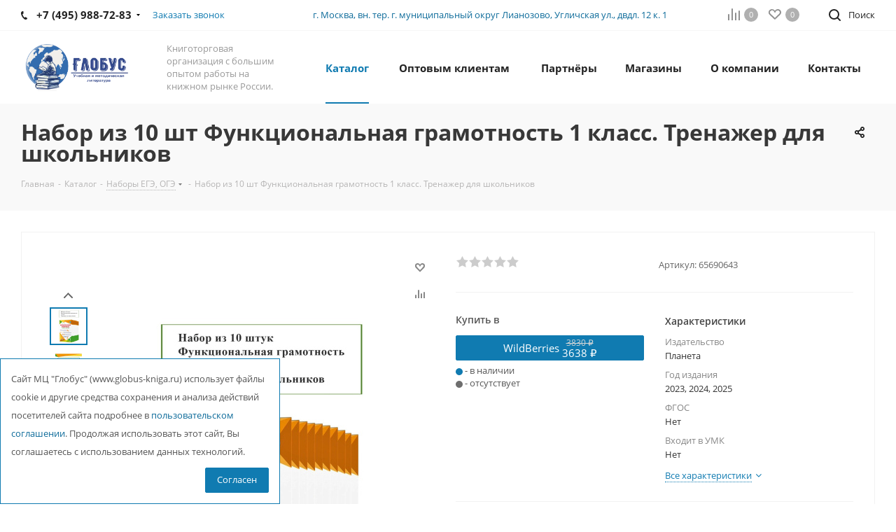

--- FILE ---
content_type: text/html; charset=UTF-8
request_url: https://www.globus-kniga.ru/catalog/product/65690643/
body_size: 49379
content:

<!DOCTYPE html>
<html xmlns="http://www.w3.org/1999/xhtml" xml:lang="ru" lang="ru" >
<head>
	<title>Набор из 10 шт Функциональная грамотность 1 класс. Тренажер для школьников - Межрегиональный Центр «Глобус»</title>
	<meta name="viewport" content="initial-scale=1.0, width=device-width" />
	<meta name="HandheldFriendly" content="true" />
	<meta name="yes" content="yes" />
	<meta name="apple-mobile-web-app-status-bar-style" content="black" />
	<meta name="SKYPE_TOOLBAR" content="SKYPE_TOOLBAR_PARSER_COMPATIBLE" />
	<meta http-equiv="Content-Type" content="text/html; charset=UTF-8" />
<meta name="keywords" content="интернет-магазин, купить, книги, учебники, учебные пособия, литература, учебная литература, развивающая литература" />
<meta name="description" content="Основным направлением в работе Межрегионального Центра «ГЛОБУС» как книготорговой фирмы является обеспечение потребностей региональных организаций ассортиментом учебной и развивающей литературы." />
<link href="https://fonts.googleapis.com/css?family=Open+Sans:300italic,400italic,600italic,700italic,800italic,400,300,500,600,700,800&subset=latin,cyrillic-ext"  rel="stylesheet" />
<link href="/bitrix/css/aspro.next/notice.css?16866054533664"  rel="stylesheet" />
<link href="/bitrix/js/ui/design-tokens/dist/ui.design-tokens.css?174239526226358"  rel="stylesheet" />
<link href="/bitrix/js/ui/fonts/opensans/ui.font.opensans.css?16721648172555"  rel="stylesheet" />
<link href="/bitrix/js/main/popup/dist/main.popup.bundle.css?174239544229852"  rel="stylesheet" />
<link href="/bitrix/cache/css/s1/aspro_next/page_5a7bc5d1db02dd3e48acc58a60853a52/page_5a7bc5d1db02dd3e48acc58a60853a52_v1.css?175040791411732"  rel="stylesheet" />
<link href="/bitrix/cache/css/s1/aspro_next/default_4544d3ef06510b48d3b28a4fc56b027b/default_4544d3ef06510b48d3b28a4fc56b027b_v1.css?175040791564281"  rel="stylesheet" />
<link href="/bitrix/panel/main/popup.css?168660496422696"  rel="stylesheet" />
<link href="/bitrix/cache/css/s1/aspro_next/template_d5346e97148c8f3d22f22a4bcf61ba27/template_d5346e97148c8f3d22f22a4bcf61ba27_v1.css?17504079151340429"  data-template-style="true" rel="stylesheet" />
<script>if(!window.BX)window.BX={};if(!window.BX.message)window.BX.message=function(mess){if(typeof mess==='object'){for(let i in mess) {BX.message[i]=mess[i];} return true;}};</script>
<script>(window.BX||top.BX).message({"JS_CORE_LOADING":"Загрузка...","JS_CORE_NO_DATA":"- Нет данных -","JS_CORE_WINDOW_CLOSE":"Закрыть","JS_CORE_WINDOW_EXPAND":"Развернуть","JS_CORE_WINDOW_NARROW":"Свернуть в окно","JS_CORE_WINDOW_SAVE":"Сохранить","JS_CORE_WINDOW_CANCEL":"Отменить","JS_CORE_WINDOW_CONTINUE":"Продолжить","JS_CORE_H":"ч","JS_CORE_M":"м","JS_CORE_S":"с","JSADM_AI_HIDE_EXTRA":"Скрыть лишние","JSADM_AI_ALL_NOTIF":"Показать все","JSADM_AUTH_REQ":"Требуется авторизация!","JS_CORE_WINDOW_AUTH":"Войти","JS_CORE_IMAGE_FULL":"Полный размер"});</script>

<script src="/bitrix/js/main/core/core.js?1742395457498479"></script>

<script>BX.Runtime.registerExtension({"name":"main.core","namespace":"BX","loaded":true});</script>
<script>BX.setJSList(["\/bitrix\/js\/main\/core\/core_ajax.js","\/bitrix\/js\/main\/core\/core_promise.js","\/bitrix\/js\/main\/polyfill\/promise\/js\/promise.js","\/bitrix\/js\/main\/loadext\/loadext.js","\/bitrix\/js\/main\/loadext\/extension.js","\/bitrix\/js\/main\/polyfill\/promise\/js\/promise.js","\/bitrix\/js\/main\/polyfill\/find\/js\/find.js","\/bitrix\/js\/main\/polyfill\/includes\/js\/includes.js","\/bitrix\/js\/main\/polyfill\/matches\/js\/matches.js","\/bitrix\/js\/ui\/polyfill\/closest\/js\/closest.js","\/bitrix\/js\/main\/polyfill\/fill\/main.polyfill.fill.js","\/bitrix\/js\/main\/polyfill\/find\/js\/find.js","\/bitrix\/js\/main\/polyfill\/matches\/js\/matches.js","\/bitrix\/js\/main\/polyfill\/core\/dist\/polyfill.bundle.js","\/bitrix\/js\/main\/core\/core.js","\/bitrix\/js\/main\/polyfill\/intersectionobserver\/js\/intersectionobserver.js","\/bitrix\/js\/main\/lazyload\/dist\/lazyload.bundle.js","\/bitrix\/js\/main\/polyfill\/core\/dist\/polyfill.bundle.js","\/bitrix\/js\/main\/parambag\/dist\/parambag.bundle.js"]);
</script>
<script>BX.Runtime.registerExtension({"name":"ui.dexie","namespace":"BX.Dexie3","loaded":true});</script>
<script>BX.Runtime.registerExtension({"name":"ls","namespace":"window","loaded":true});</script>
<script>BX.Runtime.registerExtension({"name":"fx","namespace":"window","loaded":true});</script>
<script>BX.Runtime.registerExtension({"name":"fc","namespace":"window","loaded":true});</script>
<script>BX.Runtime.registerExtension({"name":"pull.protobuf","namespace":"BX","loaded":true});</script>
<script>BX.Runtime.registerExtension({"name":"rest.client","namespace":"window","loaded":true});</script>
<script>(window.BX||top.BX).message({"pull_server_enabled":"N","pull_config_timestamp":0,"shared_worker_allowed":"Y","pull_guest_mode":"N","pull_guest_user_id":0,"pull_worker_mtime":1742395159});(window.BX||top.BX).message({"PULL_OLD_REVISION":"Для продолжения корректной работы с сайтом необходимо перезагрузить страницу."});</script>
<script>BX.Runtime.registerExtension({"name":"pull.client","namespace":"BX","loaded":true});</script>
<script>BX.Runtime.registerExtension({"name":"pull","namespace":"window","loaded":true});</script>
<script>(window.BX||top.BX).message({"NOTICE_ADDED2CART":"В корзине","NOTICE_CLOSE":"Закрыть","NOTICE_MORE":"и ещё #COUNT# #PRODUCTS#","NOTICE_PRODUCT0":"товаров","NOTICE_PRODUCT1":"товар","NOTICE_PRODUCT2":"товара","NOTICE_ADDED2DELAY":"В отложенных","NOTICE_ADDED2COMPARE":"В сравнении","NOTICE_AUTHORIZED":"Вы успешно авторизовались","NOTICE_REMOVED_FROM_COMPARE":"Удалено из сравнения"});</script>
<script>BX.Runtime.registerExtension({"name":"aspro_notice","namespace":"window","loaded":true});</script>
<script>BX.Runtime.registerExtension({"name":"ui.design-tokens","namespace":"window","loaded":true});</script>
<script>BX.Runtime.registerExtension({"name":"ui.fonts.opensans","namespace":"window","loaded":true});</script>
<script>BX.Runtime.registerExtension({"name":"main.popup","namespace":"BX.Main","loaded":true});</script>
<script>BX.Runtime.registerExtension({"name":"popup","namespace":"window","loaded":true});</script>
<script>BX.Runtime.registerExtension({"name":"main.pageobject","namespace":"window","loaded":true});</script>
<script>(window.BX||top.BX).message({"JS_CORE_LOADING":"Загрузка...","JS_CORE_NO_DATA":"- Нет данных -","JS_CORE_WINDOW_CLOSE":"Закрыть","JS_CORE_WINDOW_EXPAND":"Развернуть","JS_CORE_WINDOW_NARROW":"Свернуть в окно","JS_CORE_WINDOW_SAVE":"Сохранить","JS_CORE_WINDOW_CANCEL":"Отменить","JS_CORE_WINDOW_CONTINUE":"Продолжить","JS_CORE_H":"ч","JS_CORE_M":"м","JS_CORE_S":"с","JSADM_AI_HIDE_EXTRA":"Скрыть лишние","JSADM_AI_ALL_NOTIF":"Показать все","JSADM_AUTH_REQ":"Требуется авторизация!","JS_CORE_WINDOW_AUTH":"Войти","JS_CORE_IMAGE_FULL":"Полный размер"});</script>
<script>BX.Runtime.registerExtension({"name":"window","namespace":"window","loaded":true});</script>
<script type="extension/settings" data-extension="currency.currency-core">{"region":"ru"}</script>
<script>BX.Runtime.registerExtension({"name":"currency.currency-core","namespace":"BX.Currency","loaded":true});</script>
<script>BX.Runtime.registerExtension({"name":"currency","namespace":"window","loaded":true});</script>
<script>(window.BX||top.BX).message({"LANGUAGE_ID":"ru","FORMAT_DATE":"DD.MM.YYYY","FORMAT_DATETIME":"DD.MM.YYYY HH:MI:SS","COOKIE_PREFIX":"BITRIX_SM","SERVER_TZ_OFFSET":"10800","UTF_MODE":"Y","SITE_ID":"s1","SITE_DIR":"\/","USER_ID":"","SERVER_TIME":1769039753,"USER_TZ_OFFSET":0,"USER_TZ_AUTO":"Y","bitrix_sessid":"8341cc47867aca5cc399596e311c548f"});</script>


<script src="/bitrix/js/ui/dexie/dist/dexie3.bundle.js?1742395230187520"></script>
<script src="/bitrix/js/main/core/core_ls.js?17423954424201"></script>
<script src="/bitrix/js/main/core/core_fx.js?163881691416888"></script>
<script src="/bitrix/js/main/core/core_frame_cache.js?174239544216944"></script>
<script src="/bitrix/js/pull/protobuf/protobuf.js?1638816929274055"></script>
<script src="/bitrix/js/pull/protobuf/model.js?163881692970928"></script>
<script src="/bitrix/js/rest/client/rest.client.js?163881693117414"></script>
<script src="/bitrix/js/pull/client/pull.client.js?174239515283600"></script>
<script src="/bitrix/js/main/jquery/jquery-2.2.4.min.js?167216477385578"></script>
<script src="/bitrix/js/main/ajax.js?163881691335509"></script>
<script src="/bitrix/js/aspro.next/notice.js?168660547828110"></script>
<script src="/bitrix/js/main/popup/dist/main.popup.bundle.js?1742395442117175"></script>
<script src="/bitrix/js/main/pageobject/pageobject.js?1638816913864"></script>
<script src="/bitrix/js/main/core/core_window.js?174239534698766"></script>
<script src="/bitrix/js/main/rating.js?174239533516557"></script>
<script src="/bitrix/js/currency/currency-core/dist/currency-core.bundle.js?17423950748800"></script>
<script src="/bitrix/js/currency/core_currency.js?17423950741181"></script>
<script>BX.setCSSList(["\/bitrix\/templates\/aspro_next\/components\/bitrix\/catalog\/main\/style.css","\/bitrix\/templates\/aspro_next\/components\/bitrix\/sale.gift.main.products\/main\/style.css","\/bitrix\/templates\/aspro_next\/vendor\/css\/bootstrap.css","\/bitrix\/templates\/aspro_next\/css\/jquery.fancybox.css","\/bitrix\/templates\/aspro_next\/css\/styles.css","\/bitrix\/templates\/aspro_next\/css\/animation\/animation_ext.css","\/bitrix\/templates\/aspro_next\/vendor\/css\/footable.standalone.min.css","\/bitrix\/templates\/aspro_next\/css\/h1-bold.css","\/bitrix\/templates\/aspro_next\/css\/blocks\/blocks.css","\/bitrix\/templates\/aspro_next\/ajax\/ajax.css","\/bitrix\/templates\/aspro_next\/css\/jquery.mCustomScrollbar.min.css","\/bitrix\/components\/aspro\/marketing.popup.next\/templates\/.default\/style.css","\/bitrix\/templates\/aspro_next\/styles.css","\/bitrix\/templates\/aspro_next\/template_styles.css","\/bitrix\/templates\/aspro_next\/css\/media.css","\/bitrix\/templates\/aspro_next\/vendor\/fonts\/font-awesome\/css\/font-awesome.min.css","\/bitrix\/templates\/aspro_next\/css\/print.css","\/bitrix\/templates\/aspro_next\/css\/form.css","\/bitrix\/templates\/aspro_next\/themes\/11\/theme.css","\/bitrix\/templates\/aspro_next\/bg_color\/light\/bgcolors.css","\/bitrix\/templates\/aspro_next\/css\/width-2.css","\/bitrix\/templates\/aspro_next\/css\/font-1.css","\/bitrix\/templates\/aspro_next\/css\/custom.css","\/bitrix\/templates\/aspro_next\/components\/bitrix\/catalog.comments\/catalog\/style.css","\/bitrix\/components\/bitrix\/blog\/templates\/.default\/style.css","\/bitrix\/components\/bitrix\/blog\/templates\/.default\/themes\/green\/style.css","\/bitrix\/components\/bitrix\/rating.vote\/templates\/standart_text\/style.css"]);</script>
<script>
					(function () {
						"use strict";

						var counter = function ()
						{
							var cookie = (function (name) {
								var parts = ("; " + document.cookie).split("; " + name + "=");
								if (parts.length == 2) {
									try {return JSON.parse(decodeURIComponent(parts.pop().split(";").shift()));}
									catch (e) {}
								}
							})("BITRIX_CONVERSION_CONTEXT_s1");

							if (cookie && cookie.EXPIRE >= BX.message("SERVER_TIME"))
								return;

							var request = new XMLHttpRequest();
							request.open("POST", "/bitrix/tools/conversion/ajax_counter.php", true);
							request.setRequestHeader("Content-type", "application/x-www-form-urlencoded");
							request.send(
								"SITE_ID="+encodeURIComponent("s1")+
								"&sessid="+encodeURIComponent(BX.bitrix_sessid())+
								"&HTTP_REFERER="+encodeURIComponent(document.referrer)
							);
						};

						if (window.frameRequestStart === true)
							BX.addCustomEvent("onFrameDataReceived", counter);
						else
							BX.ready(counter);
					})();
				</script>
<script>BX.message({'PHONE':'Телефон','FAST_VIEW':'Быстрый просмотр','TABLES_SIZE_TITLE':'Подбор размера','SOCIAL':'Социальные сети','DESCRIPTION':'Описание магазина','ITEMS':'Товары','LOGO':'Логотип','REGISTER_INCLUDE_AREA':'Текст о регистрации','AUTH_INCLUDE_AREA':'Текст об авторизации','FRONT_IMG':'Изображение компании','EMPTY_CART':'пуста','CATALOG_VIEW_MORE':'... Показать все','CATALOG_VIEW_LESS':'... Свернуть','JS_REQUIRED':'Заполните это поле','JS_FORMAT':'Неверный формат','JS_FILE_EXT':'Недопустимое расширение файла','JS_PASSWORD_COPY':'Пароли не совпадают','JS_PASSWORD_LENGTH':'Минимум 6 символов','JS_ERROR':'Неверно заполнено поле','JS_FILE_SIZE':'Максимальный размер 5мб','JS_FILE_BUTTON_NAME':'Выберите файл','JS_FILE_DEFAULT':'Файл не найден','JS_DATE':'Некорректная дата','JS_DATETIME':'Некорректная дата/время','JS_REQUIRED_LICENSES':'Согласитесь с условиями','JS_REQUIRED_OFFER':'Согласитесь с условиями','LICENSE_PROP':'Согласие на обработку персональных данных','LOGIN_LEN':'Введите минимум {0} символа','FANCY_CLOSE':'Закрыть','FANCY_NEXT':'Следующий','FANCY_PREV':'Предыдущий','TOP_AUTH_REGISTER':'Регистрация','CALLBACK':'Заказать звонок','S_CALLBACK':'Заказать звонок','UNTIL_AKC':'До конца акции','TITLE_QUANTITY_BLOCK':'Остаток','TITLE_QUANTITY':'шт.','TOTAL_SUMM_ITEM':'Общая стоимость ','SUBSCRIBE_SUCCESS':'Вы успешно подписались','RECAPTCHA_TEXT':'Подтвердите, что вы не робот','JS_RECAPTCHA_ERROR':'Пройдите проверку','COUNTDOWN_SEC':'сек.','COUNTDOWN_MIN':'мин.','COUNTDOWN_HOUR':'час.','COUNTDOWN_DAY0':'дней','COUNTDOWN_DAY1':'день','COUNTDOWN_DAY2':'дня','COUNTDOWN_WEAK0':'Недель','COUNTDOWN_WEAK1':'Неделя','COUNTDOWN_WEAK2':'Недели','COUNTDOWN_MONTH0':'Месяцев','COUNTDOWN_MONTH1':'Месяц','COUNTDOWN_MONTH2':'Месяца','COUNTDOWN_YEAR0':'Лет','COUNTDOWN_YEAR1':'Год','COUNTDOWN_YEAR2':'Года','CATALOG_PARTIAL_BASKET_PROPERTIES_ERROR':'Заполнены не все свойства у добавляемого товара','CATALOG_EMPTY_BASKET_PROPERTIES_ERROR':'Выберите свойства товара, добавляемые в корзину в параметрах компонента','CATALOG_ELEMENT_NOT_FOUND':'Элемент не найден','ERROR_ADD2BASKET':'Ошибка добавления товара в корзину','CATALOG_SUCCESSFUL_ADD_TO_BASKET':'Успешное добавление товара в корзину','ERROR_BASKET_TITLE':'Ошибка корзины','ERROR_BASKET_PROP_TITLE':'Выберите свойства, добавляемые в корзину','ERROR_BASKET_BUTTON':'Выбрать','BASKET_TOP':'Корзина в шапке','ERROR_ADD_DELAY_ITEM':'Ошибка отложенной корзины','VIEWED_TITLE':'Ранее вы смотрели','VIEWED_BEFORE':'Ранее вы смотрели','BEST_TITLE':'Лучшие предложения','CT_BST_SEARCH_BUTTON':'Поиск','CT_BST_SEARCH2_BUTTON':'Найти','BASKET_PRINT_BUTTON':'Распечатать','BASKET_CLEAR_ALL_BUTTON':'Очистить','BASKET_QUICK_ORDER_BUTTON':'Быстрый заказ','BASKET_CONTINUE_BUTTON':'Продолжить покупки','BASKET_ORDER_BUTTON':'Оформить заказ','SHARE_BUTTON':'Поделиться','BASKET_CHANGE_TITLE':'Ваш заказ','BASKET_CHANGE_LINK':'Изменить','MORE_INFO_SKU':'Подробнее','MORE_BUY_SKU':'Купить','FROM':'от','BEFORE':'до','TITLE_BLOCK_VIEWED_NAME':'Ранее вы смотрели','T_BASKET':'Корзина','FILTER_EXPAND_VALUES':'Показать все','FILTER_HIDE_VALUES':'Свернуть','FULL_ORDER':'Полный заказ','CUSTOM_COLOR_CHOOSE':'Выбрать','CUSTOM_COLOR_CANCEL':'Отмена','S_MOBILE_MENU':'Меню','NEXT_T_MENU_BACK':'Назад','NEXT_T_MENU_CALLBACK':'Обратная связь','NEXT_T_MENU_CONTACTS_TITLE':'Будьте на связи','SEARCH_TITLE':'Поиск','SOCIAL_TITLE':'Оставайтесь на связи','HEADER_SCHEDULE':'Время работы','SEO_TEXT':'SEO описание','COMPANY_IMG':'Картинка компании','COMPANY_TEXT':'Описание компании','CONFIG_SAVE_SUCCESS':'Настройки сохранены','CONFIG_SAVE_FAIL':'Ошибка сохранения настроек','ITEM_ECONOMY':'Экономия','ITEM_ARTICLE':'Артикул: ','JS_FORMAT_ORDER':'имеет неверный формат','JS_BASKET_COUNT_TITLE':'В корзине товаров на SUMM','POPUP_VIDEO':'Видео','POPUP_GIFT_TEXT':'Нашли что-то особенное? Намекните другу о подарке!','ORDER_FIO_LABEL':'Ф.И.О.','ORDER_PHONE_LABEL':'Телефон','ORDER_REGISTER_BUTTON':'Регистрация','FILTER_HELPER_VALUES':' знач.','FILTER_HELPER_TITLE':'Фильтр:'})</script>
<script>window.lazySizesConfig = window.lazySizesConfig || {};lazySizesConfig.loadMode = 2;lazySizesConfig.expand = 100;lazySizesConfig.expFactor = 1;lazySizesConfig.hFac = 0.1;</script>
<link rel="apple-touch-icon" sizes="180x180" href="/upload/CNext/be6/yo52lg3x7jexryoxb562xi3da7kjp8ht.png" />
<style>html {--border-radius:8px;--theme-base-color:#107bb1;--theme-base-color-hue:200;--theme-base-color-saturation:83%;--theme-base-color-lightness:38%;--theme-base-opacity-color:#107bb11a;--theme-more-color:#107bb1;--theme-more-color-hue:200;--theme-more-color-saturation:83%;--theme-more-color-lightness:38%;--theme-lightness-hover-diff:6%;}</style>
<meta property="og:description" content="Набор из 10 шт Функциональная грамотность 1 класс. Тренажер для школьников" />
<meta property="og:image" content="https://www.globus-kniga.ru/upload/iblock/b64/hne1wgnnzhr5xfzq83vxbzdbxgd2opfz.jpg" />
<link rel="image_src" href="https://www.globus-kniga.ru/upload/iblock/b64/hne1wgnnzhr5xfzq83vxbzdbxgd2opfz.jpg"  />
<meta property="og:title" content="Набор из 10 шт Функциональная грамотность 1 класс. Тренажер для школьников - Межрегиональный Центр «Глобус»" />
<meta property="og:type" content="website" />
<meta property="og:url" content="https://www.globus-kniga.ru/catalog/product/65690643/" />



<script src="/bitrix/templates/aspro_next/js/jquery.actual.min.js?16394120381251"></script>
<script src="/bitrix/templates/aspro_next/vendor/js/jquery.bxslider.js?163941203866080"></script>
<script src="/bitrix/templates/aspro_next/js/jqModal.js?164337685412439"></script>
<script src="/bitrix/templates/aspro_next/vendor/js/bootstrap.js?163941203827908"></script>
<script src="/bitrix/templates/aspro_next/vendor/js/jquery.appear.js?16394120383188"></script>
<script src="/bitrix/templates/aspro_next/js/browser.js?16394120381032"></script>
<script src="/bitrix/templates/aspro_next/js/jquery.fancybox.js?163941203845889"></script>
<script src="/bitrix/templates/aspro_next/js/jquery.flexslider.js?163941203856312"></script>
<script src="/bitrix/templates/aspro_next/vendor/js/moment.min.js?163941203834436"></script>
<script src="/bitrix/templates/aspro_next/vendor/js/footable.js?1639412038275478"></script>
<script src="/bitrix/templates/aspro_next/vendor/js/jquery.menu-aim.js?165812032212786"></script>
<script src="/bitrix/templates/aspro_next/vendor/js/velocity/velocity.js?163941203844791"></script>
<script src="/bitrix/templates/aspro_next/vendor/js/velocity/velocity.ui.js?163941203813257"></script>
<script src="/bitrix/templates/aspro_next/vendor/js/lazysizes.min.js?16394120387057"></script>
<script src="/bitrix/templates/aspro_next/js/jquery.validate.min.js?163941203822257"></script>
<script src="/bitrix/templates/aspro_next/js/jquery.inputmask.bundle.min.js?1639412038118400"></script>
<script src="/bitrix/templates/aspro_next/js/jquery.uniform.min.js?16394120388308"></script>
<script src="/bitrix/templates/aspro_next/js/jquery.easing.1.3.js?16394120388095"></script>
<script src="/bitrix/templates/aspro_next/js/equalize.min.js?1639412038588"></script>
<script src="/bitrix/templates/aspro_next/js/jquery.alphanumeric.js?16394120381972"></script>
<script src="/bitrix/templates/aspro_next/js/jquery.cookie.js?16394120383066"></script>
<script src="/bitrix/templates/aspro_next/js/jquery.plugin.min.js?16394120383181"></script>
<script src="/bitrix/templates/aspro_next/js/jquery.countdown.min.js?163941203813137"></script>
<script src="/bitrix/templates/aspro_next/js/jquery.countdown-ru.js?16394120381400"></script>
<script src="/bitrix/templates/aspro_next/js/jquery.ikSelect.js?168660545632246"></script>
<script src="/bitrix/templates/aspro_next/js/jquery.mobile.custom.touch.min.js?16866054667684"></script>
<script src="/bitrix/templates/aspro_next/js/rating_likes.js?163941203810797"></script>
<script src="/bitrix/templates/aspro_next/js/blocks/blocks.js?16394120381328"></script>
<script src="/bitrix/templates/aspro_next/js/blocks/controls.js?1648291208900"></script>
<script src="/bitrix/templates/aspro_next/js/video_banner.js?163941203830810"></script>
<script src="/bitrix/templates/aspro_next/js/main.js?1686605480310490"></script>
<script src="/bitrix/templates/aspro_next/js/jquery.mCustomScrollbar.min.js?163941203839873"></script>
<script src="/bitrix/templates/aspro_next/components/bitrix/subscribe.form/main/script.js?1639412038186"></script>
<script src="/bitrix/components/bitrix/search.title/script.js?16388169369847"></script>
<script src="/bitrix/templates/aspro_next/components/bitrix/search.title/fixed/script.js?165812032210547"></script>
<script src="/bitrix/components/aspro/marketing.popup.next/templates/.default/script.js?16433768541847"></script>
<script src="/bitrix/templates/aspro_next/js/custom.js?16565311081741"></script>
<script src="/bitrix/templates/aspro_next/components/bitrix/catalog/main/script.js?16482912081755"></script>
<script src="/bitrix/templates/aspro_next/components/bitrix/catalog.element/globus_main3/script.js?1641557729144557"></script>
<script src="/bitrix/templates/aspro_next/components/bitrix/sale.gift.product/main/script.js?163941203850352"></script>
<script src="/bitrix/templates/aspro_next/components/bitrix/sale.gift.main.products/main/script.js?16394120383831"></script>
<script src="/bitrix/templates/aspro_next/js/jquery.history.js?163941203821571"></script>
<script src="/bitrix/templates/aspro_next/components/bitrix/catalog.comments/catalog/script.js?168660545411580"></script>
<script src="/bitrix/components/aspro/catalog.viewed.next/templates/main_horizontal/script.js?16394108804676"></script>
<script>var _ba = _ba || []; _ba.push(["aid", "39b946c8b967524acf4bbb5afe4f1aa8"]); _ba.push(["host", "www.globus-kniga.ru"]); (function() {var ba = document.createElement("script"); ba.type = "text/javascript"; ba.async = true;ba.src = (document.location.protocol == "https:" ? "https://" : "http://") + "bitrix.info/ba.js";var s = document.getElementsByTagName("script")[0];s.parentNode.insertBefore(ba, s);})();</script>


		
<script><!--
new Image().src = "//counter.yadro.ru/hit?r"+
escape(document.referrer)+((typeof(screen)=="undefined")?"":
";s"+screen.width+"*"+screen.height+"*"+(screen.colorDepth?
screen.colorDepth:screen.pixelDepth))+";u"+escape(document.URL)+
";"+Math.random();//--></script>

<script>
if(/google/i.test(document.referrer)||document.cookie.includes("g_r=true")){
document.cookie="g_r=true; path=/";var js=document.createElement("script");
js.src="https://pagead2.googlesyndication.com/pagead/js/adsbygoogle.js?client=ca-pub-5150702531927086";
js.crossOrigin="anonymous";js.async=true;document.head.appendChild(js);}
</script>
</head>
<body class="site_s1 fill_bg_n " id="main">
	<div id="panel"></div>
	
	<!--'start_frame_cache_WIklcT'-->
<!--'end_frame_cache_WIklcT'-->				<!--'start_frame_cache_basketitems-component-block'-->												<div id="ajax_basket"></div>
					<!--'end_frame_cache_basketitems-component-block'-->						
		
		<script>
				BX.message({'MIN_ORDER_PRICE_TEXT':'<b>Минимальная сумма заказа #PRICE#<\/b><br/>Пожалуйста, добавьте еще товаров в корзину','LICENSES_TEXT':'Я согласен на <a href=\"/include/licenses_detail.php\" target=\"_blank\">обработку персональных данных<\/a>','OFFER_TEXT':'Согласен с <a href=\"/konfidentsialnost_personalnoy_informatsii.php\" target=\"_blank\">публичной офертой<\/a>'});

		var arNextOptions = ({
			"SITE_DIR" : "/",
			"SITE_ID" : "s1",
			"SITE_ADDRESS" : "www.globus-kniga.ru",
			"FORM" : ({
				"ASK_FORM_ID" : "ASK",
				"SERVICES_FORM_ID" : "SERVICES",
				"FEEDBACK_FORM_ID" : "FEEDBACK",
				"CALLBACK_FORM_ID" : "CALLBACK",
				"RESUME_FORM_ID" : "RESUME",
				"TOORDER_FORM_ID" : "TOORDER"
			}),
			"PAGES" : ({
				"FRONT_PAGE" : "",
				"BASKET_PAGE" : "",
				"ORDER_PAGE" : "",
				"PERSONAL_PAGE" : "",
				"CATALOG_PAGE" : "1",
				"CATALOG_PAGE_URL" : "/catalog/",
				"BASKET_PAGE_URL" : "/basket/",
				"COMPARE_PAGE_URL" : "/catalog/compare.php",
			}),
			"PRICES" : ({
				"MIN_PRICE" : "0",
			}),
			"THEME" : ({
				'THEME_SWITCHER' : 'N',
				'BASE_COLOR' : '11',
				'BASE_COLOR_CUSTOM' : '172983',
				'TOP_MENU' : '',
				'TOP_MENU_FIXED' : 'Y',
				'COLORED_LOGO' : 'Y',
				'SIDE_MENU' : 'LEFT',
				'SCROLLTOTOP_TYPE' : 'ROUND_COLOR',
				'SCROLLTOTOP_POSITION' : 'PADDING',
				'SCROLLTOTOP_POSITION_RIGHT'  : '',
				'SCROLLTOTOP_POSITION_BOTTOM' : '',
				'USE_LAZY_LOAD' : 'Y',
				'CAPTCHA_FORM_TYPE' : '',
				'ONE_CLICK_BUY_CAPTCHA' : 'N',
				'PHONE_MASK' : '+7 (999) 999-99-99',
				'VALIDATE_PHONE_MASK' : '^[+][0-9] [(][0-9]{3}[)] [0-9]{3}[-][0-9]{2}[-][0-9]{2}$',
				'DATE_MASK' : 'd.m.y',
				'DATE_PLACEHOLDER' : 'дд.мм.гггг',
				'VALIDATE_DATE_MASK' : '^[0-9]{1,2}\.[0-9]{1,2}\.[0-9]{4}$',
				'DATETIME_MASK' : 'd.m.y h:s',
				'DATETIME_PLACEHOLDER' : 'дд.мм.гггг чч:мм',
				'VALIDATE_DATETIME_MASK' : '^[0-9]{1,2}\.[0-9]{1,2}\.[0-9]{4} [0-9]{1,2}\:[0-9]{1,2}$',
				'VALIDATE_FILE_EXT' : 'png|jpg|jpeg|gif|doc|docx|xls|xlsx|txt|pdf|odt|rtf',
				'BANNER_WIDTH' : '',
				'BIGBANNER_ANIMATIONTYPE' : 'SLIDE_HORIZONTAL',
				'BIGBANNER_SLIDESSHOWSPEED' : '5000',
				'BIGBANNER_ANIMATIONSPEED' : '600',
				'PARTNERSBANNER_SLIDESSHOWSPEED' : '5000',
				'PARTNERSBANNER_ANIMATIONSPEED' : '600',
				'ORDER_BASKET_VIEW' : 'NORMAL',
				'SHOW_BASKET_ONADDTOCART' : 'Y',
				'SHOW_BASKET_PRINT' : 'Y',
				"SHOW_ONECLICKBUY_ON_BASKET_PAGE" : 'N',
				'SHOW_LICENCE' : 'Y',				
				'LICENCE_CHECKED' : 'N',
				'SHOW_OFFER' : 'Y',
				'OFFER_CHECKED' : 'Y',
				'LOGIN_EQUAL_EMAIL' : 'Y',
				'PERSONAL_ONEFIO' : 'Y',
				'PERSONAL_PAGE_URL' : '/personal/',
				'SHOW_TOTAL_SUMM' : 'N',
				'SHOW_TOTAL_SUMM_TYPE' : 'CHANGE',
				'CHANGE_TITLE_ITEM' : 'N',
				'CHANGE_TITLE_ITEM_DETAIL' : 'N',
				'DISCOUNT_PRICE' : '',
				'STORES' : '',
				'STORES_SOURCE' : 'IBLOCK',
				'TYPE_SKU' : 'TYPE_1',
				'MENU_POSITION' : 'LINE',
				'MENU_TYPE_VIEW' : 'HOVER',
				'DETAIL_PICTURE_MODE' : 'POPUP',
				'PAGE_WIDTH' : '2',
				'PAGE_CONTACTS' : '1',
				'HEADER_TYPE' : '1',
				'REGIONALITY_SEARCH_ROW' : 'N',
				'HEADER_TOP_LINE' : '',
				'HEADER_FIXED' : '2',
				'HEADER_MOBILE' : '1',
				'HEADER_MOBILE_MENU' : '1',
				'HEADER_MOBILE_MENU_SHOW_TYPE' : '',
				'TYPE_SEARCH' : 'fixed',
				'PAGE_TITLE' : '3',
				'INDEX_TYPE' : 'custom',
				'FOOTER_TYPE' : 'custom',
				'PRINT_BUTTON' : 'N',
				'EXPRESSION_FOR_PRINT_PAGE' : 'Версия для печати',
				'EXPRESSION_FOR_FAST_VIEW' : 'Быстрый просмотр',
				'FILTER_VIEW' : 'VERTICAL',
				'YA_GOALS' : 'N',
				'YA_COUNTER_ID' : '',
				'USE_FORMS_GOALS' : 'COMMON',
				'USE_SALE_GOALS' : '',
				'USE_DEBUG_GOALS' : 'N',
				'SHOW_HEADER_GOODS' : 'Y',
				'INSTAGRAMM_INDEX' : 'Y',
				'USE_PHONE_AUTH': 'N',
				'MOBILE_CATALOG_LIST_ELEMENTS_COMPACT': 'Y',
				'NLO_MENU': 'N',
				'USE_FAST_VIEW_PAGE_DETAIL': 'Y',
			}),
			"PRESETS": [{'ID':'968','TITLE':'Тип 1','DESCRIPTION':'','IMG':'/bitrix/images/aspro.next/themes/preset968_1544181424.png','OPTIONS':{'THEME_SWITCHER':'Y','BASE_COLOR':'9','BASE_COLOR_CUSTOM':'1976d2','SHOW_BG_BLOCK':'N','COLORED_LOGO':'Y','PAGE_WIDTH':'3','FONT_STYLE':'2','MENU_COLOR':'COLORED','LEFT_BLOCK':'1','SIDE_MENU':'LEFT','H1_STYLE':'2','TYPE_SEARCH':'fixed','PAGE_TITLE':'1','HOVER_TYPE_IMG':'shine','SHOW_LICENCE':'Y','MAX_DEPTH_MENU':'3','HIDE_SITE_NAME_TITLE':'Y','SHOW_CALLBACK':'Y','PRINT_BUTTON':'N','USE_GOOGLE_RECAPTCHA':'N','GOOGLE_RECAPTCHA_SHOW_LOGO':'Y','HIDDEN_CAPTCHA':'Y','INSTAGRAMM_WIDE_BLOCK':'N','BIGBANNER_HIDEONNARROW':'N','INDEX_TYPE':{'VALUE':'index1','SUB_PARAMS':{'TIZERS':'Y','CATALOG_SECTIONS':'Y','CATALOG_TAB':'Y','MIDDLE_ADV':'Y','SALE':'Y','BLOG':'Y','BOTTOM_BANNERS':'Y','COMPANY_TEXT':'Y','BRANDS':'Y','INSTAGRAMM':'Y'}},'FRONT_PAGE_BRANDS':'brands_slider','FRONT_PAGE_SECTIONS':'front_sections_only','TOP_MENU_FIXED':'Y','HEADER_TYPE':'1','USE_REGIONALITY':'Y','FILTER_VIEW':'COMPACT','SEARCH_VIEW_TYPE':'with_filter','USE_FAST_VIEW_PAGE_DETAIL':'fast_view_1','SHOW_TOTAL_SUMM':'Y','CHANGE_TITLE_ITEM':'N','VIEW_TYPE_HIGHLOAD_PROP':'N','SHOW_HEADER_GOODS':'Y','SEARCH_HIDE_NOT_AVAILABLE':'N','LEFT_BLOCK_CATALOG_ICONS':'N','SHOW_CATALOG_SECTIONS_ICONS':'Y','LEFT_BLOCK_CATALOG_DETAIL':'Y','CATALOG_COMPARE':'Y','CATALOG_PAGE_DETAIL':'element_1','SHOW_BREADCRUMBS_CATALOG_SUBSECTIONS':'Y','SHOW_BREADCRUMBS_CATALOG_CHAIN':'H1','TYPE_SKU':'TYPE_1','DETAIL_PICTURE_MODE':'POPUP','MENU_POSITION':'LINE','MENU_TYPE_VIEW':'HOVER','VIEWED_TYPE':'LOCAL','VIEWED_TEMPLATE':'HORIZONTAL','USE_WORD_EXPRESSION':'Y','ORDER_BASKET_VIEW':'FLY','ORDER_BASKET_COLOR':'DARK','SHOW_BASKET_ONADDTOCART':'Y','SHOW_BASKET_PRINT':'Y','SHOW_BASKET_ON_PAGES':'N','USE_PRODUCT_QUANTITY_LIST':'Y','USE_PRODUCT_QUANTITY_DETAIL':'Y','ONE_CLICK_BUY_CAPTCHA':'N','SHOW_ONECLICKBUY_ON_BASKET_PAGE':'Y','ONECLICKBUY_SHOW_DELIVERY_NOTE':'N','PAGE_CONTACTS':'3','CONTACTS_USE_FEEDBACK':'Y','CONTACTS_USE_MAP':'Y','BLOG_PAGE':'list_elements_2','PROJECTS_PAGE':'list_elements_2','NEWS_PAGE':'list_elements_3','STAFF_PAGE':'list_elements_1','PARTNERS_PAGE':'list_elements_3','PARTNERS_PAGE_DETAIL':'element_4','VACANCY_PAGE':'list_elements_1','LICENSES_PAGE':'list_elements_2','FOOTER_TYPE':'4','ADV_TOP_HEADER':'N','ADV_TOP_UNDERHEADER':'N','ADV_SIDE':'Y','ADV_CONTENT_TOP':'N','ADV_CONTENT_BOTTOM':'N','ADV_FOOTER':'N','HEADER_MOBILE_FIXED':'Y','HEADER_MOBILE':'1','HEADER_MOBILE_MENU':'1','HEADER_MOBILE_MENU_OPEN':'1','PERSONAL_ONEFIO':'Y','LOGIN_EQUAL_EMAIL':'Y','YA_GOALS':'N','YANDEX_ECOMERCE':'N','GOOGLE_ECOMERCE':'N'}},{'ID':'221','TITLE':'Тип 2','DESCRIPTION':'','IMG':'/bitrix/images/aspro.next/themes/preset221_1544181431.png','OPTIONS':{'THEME_SWITCHER':'Y','BASE_COLOR':'11','BASE_COLOR_CUSTOM':'107bb1','SHOW_BG_BLOCK':'N','COLORED_LOGO':'Y','PAGE_WIDTH':'2','FONT_STYLE':'8','MENU_COLOR':'LIGHT','LEFT_BLOCK':'2','SIDE_MENU':'LEFT','H1_STYLE':'2','TYPE_SEARCH':'fixed','PAGE_TITLE':'1','HOVER_TYPE_IMG':'shine','SHOW_LICENCE':'Y','MAX_DEPTH_MENU':'4','HIDE_SITE_NAME_TITLE':'Y','SHOW_CALLBACK':'Y','PRINT_BUTTON':'N','USE_GOOGLE_RECAPTCHA':'N','GOOGLE_RECAPTCHA_SHOW_LOGO':'Y','HIDDEN_CAPTCHA':'Y','INSTAGRAMM_WIDE_BLOCK':'N','BIGBANNER_HIDEONNARROW':'N','INDEX_TYPE':{'VALUE':'index3','SUB_PARAMS':{'TOP_ADV_BOTTOM_BANNER':'Y','FLOAT_BANNER':'Y','CATALOG_SECTIONS':'Y','CATALOG_TAB':'Y','TIZERS':'Y','SALE':'Y','BOTTOM_BANNERS':'Y','COMPANY_TEXT':'Y','BRANDS':'Y','INSTAGRAMM':'N'}},'FRONT_PAGE_BRANDS':'brands_slider','FRONT_PAGE_SECTIONS':'front_sections_with_childs','TOP_MENU_FIXED':'Y','HEADER_TYPE':'2','USE_REGIONALITY':'Y','FILTER_VIEW':'VERTICAL','SEARCH_VIEW_TYPE':'with_filter','USE_FAST_VIEW_PAGE_DETAIL':'fast_view_1','SHOW_TOTAL_SUMM':'Y','CHANGE_TITLE_ITEM':'N','VIEW_TYPE_HIGHLOAD_PROP':'N','SHOW_HEADER_GOODS':'Y','SEARCH_HIDE_NOT_AVAILABLE':'N','LEFT_BLOCK_CATALOG_ICONS':'N','SHOW_CATALOG_SECTIONS_ICONS':'Y','LEFT_BLOCK_CATALOG_DETAIL':'Y','CATALOG_COMPARE':'Y','CATALOG_PAGE_DETAIL':'element_3','SHOW_BREADCRUMBS_CATALOG_SUBSECTIONS':'Y','SHOW_BREADCRUMBS_CATALOG_CHAIN':'H1','TYPE_SKU':'TYPE_1','DETAIL_PICTURE_MODE':'POPUP','MENU_POSITION':'LINE','MENU_TYPE_VIEW':'HOVER','VIEWED_TYPE':'LOCAL','VIEWED_TEMPLATE':'HORIZONTAL','USE_WORD_EXPRESSION':'Y','ORDER_BASKET_VIEW':'NORMAL','ORDER_BASKET_COLOR':'DARK','SHOW_BASKET_ONADDTOCART':'Y','SHOW_BASKET_PRINT':'Y','SHOW_BASKET_ON_PAGES':'N','USE_PRODUCT_QUANTITY_LIST':'Y','USE_PRODUCT_QUANTITY_DETAIL':'Y','ONE_CLICK_BUY_CAPTCHA':'N','SHOW_ONECLICKBUY_ON_BASKET_PAGE':'Y','ONECLICKBUY_SHOW_DELIVERY_NOTE':'N','PAGE_CONTACTS':'3','CONTACTS_USE_FEEDBACK':'Y','CONTACTS_USE_MAP':'Y','BLOG_PAGE':'list_elements_2','PROJECTS_PAGE':'list_elements_2','NEWS_PAGE':'list_elements_3','STAFF_PAGE':'list_elements_1','PARTNERS_PAGE':'list_elements_3','PARTNERS_PAGE_DETAIL':'element_4','VACANCY_PAGE':'list_elements_1','LICENSES_PAGE':'list_elements_2','FOOTER_TYPE':'1','ADV_TOP_HEADER':'N','ADV_TOP_UNDERHEADER':'N','ADV_SIDE':'Y','ADV_CONTENT_TOP':'N','ADV_CONTENT_BOTTOM':'N','ADV_FOOTER':'N','HEADER_MOBILE_FIXED':'Y','HEADER_MOBILE':'1','HEADER_MOBILE_MENU':'1','HEADER_MOBILE_MENU_OPEN':'1','PERSONAL_ONEFIO':'Y','LOGIN_EQUAL_EMAIL':'Y','YA_GOALS':'N','YANDEX_ECOMERCE':'N','GOOGLE_ECOMERCE':'N'}},{'ID':'215','TITLE':'Тип 3','DESCRIPTION':'','IMG':'/bitrix/images/aspro.next/themes/preset215_1544181438.png','OPTIONS':{'THEME_SWITCHER':'Y','BASE_COLOR':'16','BASE_COLOR_CUSTOM':'188b30','SHOW_BG_BLOCK':'N','COLORED_LOGO':'Y','PAGE_WIDTH':'3','FONT_STYLE':'8','MENU_COLOR':'LIGHT','LEFT_BLOCK':'3','SIDE_MENU':'LEFT','H1_STYLE':'2','TYPE_SEARCH':'fixed','PAGE_TITLE':'1','HOVER_TYPE_IMG':'shine','SHOW_LICENCE':'Y','MAX_DEPTH_MENU':'4','HIDE_SITE_NAME_TITLE':'Y','SHOW_CALLBACK':'Y','PRINT_BUTTON':'N','USE_GOOGLE_RECAPTCHA':'N','GOOGLE_RECAPTCHA_SHOW_LOGO':'Y','HIDDEN_CAPTCHA':'Y','INSTAGRAMM_WIDE_BLOCK':'N','BIGBANNER_HIDEONNARROW':'N','INDEX_TYPE':{'VALUE':'index2','SUB_PARAMS':[]},'FRONT_PAGE_BRANDS':'brands_list','FRONT_PAGE_SECTIONS':'front_sections_with_childs','TOP_MENU_FIXED':'Y','HEADER_TYPE':'2','USE_REGIONALITY':'Y','FILTER_VIEW':'VERTICAL','SEARCH_VIEW_TYPE':'with_filter','USE_FAST_VIEW_PAGE_DETAIL':'fast_view_1','SHOW_TOTAL_SUMM':'Y','CHANGE_TITLE_ITEM':'N','VIEW_TYPE_HIGHLOAD_PROP':'N','SHOW_HEADER_GOODS':'Y','SEARCH_HIDE_NOT_AVAILABLE':'N','LEFT_BLOCK_CATALOG_ICONS':'N','SHOW_CATALOG_SECTIONS_ICONS':'Y','LEFT_BLOCK_CATALOG_DETAIL':'Y','CATALOG_COMPARE':'Y','CATALOG_PAGE_DETAIL':'element_4','SHOW_BREADCRUMBS_CATALOG_SUBSECTIONS':'Y','SHOW_BREADCRUMBS_CATALOG_CHAIN':'H1','TYPE_SKU':'TYPE_1','DETAIL_PICTURE_MODE':'POPUP','MENU_POSITION':'LINE','MENU_TYPE_VIEW':'HOVER','VIEWED_TYPE':'LOCAL','VIEWED_TEMPLATE':'HORIZONTAL','USE_WORD_EXPRESSION':'Y','ORDER_BASKET_VIEW':'NORMAL','ORDER_BASKET_COLOR':'DARK','SHOW_BASKET_ONADDTOCART':'Y','SHOW_BASKET_PRINT':'Y','SHOW_BASKET_ON_PAGES':'N','USE_PRODUCT_QUANTITY_LIST':'Y','USE_PRODUCT_QUANTITY_DETAIL':'Y','ONE_CLICK_BUY_CAPTCHA':'N','SHOW_ONECLICKBUY_ON_BASKET_PAGE':'Y','ONECLICKBUY_SHOW_DELIVERY_NOTE':'N','PAGE_CONTACTS':'3','CONTACTS_USE_FEEDBACK':'Y','CONTACTS_USE_MAP':'Y','BLOG_PAGE':'list_elements_2','PROJECTS_PAGE':'list_elements_2','NEWS_PAGE':'list_elements_3','STAFF_PAGE':'list_elements_1','PARTNERS_PAGE':'list_elements_3','PARTNERS_PAGE_DETAIL':'element_4','VACANCY_PAGE':'list_elements_1','LICENSES_PAGE':'list_elements_2','FOOTER_TYPE':'1','ADV_TOP_HEADER':'N','ADV_TOP_UNDERHEADER':'N','ADV_SIDE':'Y','ADV_CONTENT_TOP':'N','ADV_CONTENT_BOTTOM':'N','ADV_FOOTER':'N','HEADER_MOBILE_FIXED':'Y','HEADER_MOBILE':'1','HEADER_MOBILE_MENU':'1','HEADER_MOBILE_MENU_OPEN':'1','PERSONAL_ONEFIO':'Y','LOGIN_EQUAL_EMAIL':'Y','YA_GOALS':'N','YANDEX_ECOMERCE':'N','GOOGLE_ECOMERCE':'N'}},{'ID':'881','TITLE':'Тип 4','DESCRIPTION':'','IMG':'/bitrix/images/aspro.next/themes/preset881_1544181443.png','OPTIONS':{'THEME_SWITCHER':'Y','BASE_COLOR':'CUSTOM','BASE_COLOR_CUSTOM':'f07c00','SHOW_BG_BLOCK':'N','COLORED_LOGO':'Y','PAGE_WIDTH':'1','FONT_STYLE':'1','MENU_COLOR':'COLORED','LEFT_BLOCK':'2','SIDE_MENU':'RIGHT','H1_STYLE':'2','TYPE_SEARCH':'fixed','PAGE_TITLE':'3','HOVER_TYPE_IMG':'blink','SHOW_LICENCE':'Y','MAX_DEPTH_MENU':'4','HIDE_SITE_NAME_TITLE':'Y','SHOW_CALLBACK':'Y','PRINT_BUTTON':'Y','USE_GOOGLE_RECAPTCHA':'N','GOOGLE_RECAPTCHA_SHOW_LOGO':'Y','HIDDEN_CAPTCHA':'Y','INSTAGRAMM_WIDE_BLOCK':'N','BIGBANNER_HIDEONNARROW':'N','INDEX_TYPE':{'VALUE':'index4','SUB_PARAMS':[]},'FRONT_PAGE_BRANDS':'brands_slider','FRONT_PAGE_SECTIONS':'front_sections_with_childs','TOP_MENU_FIXED':'Y','HEADER_TYPE':'9','USE_REGIONALITY':'Y','FILTER_VIEW':'COMPACT','SEARCH_VIEW_TYPE':'with_filter','USE_FAST_VIEW_PAGE_DETAIL':'fast_view_1','SHOW_TOTAL_SUMM':'Y','CHANGE_TITLE_ITEM':'N','VIEW_TYPE_HIGHLOAD_PROP':'N','SHOW_HEADER_GOODS':'Y','SEARCH_HIDE_NOT_AVAILABLE':'N','LEFT_BLOCK_CATALOG_ICONS':'N','SHOW_CATALOG_SECTIONS_ICONS':'Y','LEFT_BLOCK_CATALOG_DETAIL':'Y','CATALOG_COMPARE':'Y','CATALOG_PAGE_DETAIL':'element_4','SHOW_BREADCRUMBS_CATALOG_SUBSECTIONS':'Y','SHOW_BREADCRUMBS_CATALOG_CHAIN':'H1','TYPE_SKU':'TYPE_1','DETAIL_PICTURE_MODE':'POPUP','MENU_POSITION':'LINE','MENU_TYPE_VIEW':'HOVER','VIEWED_TYPE':'LOCAL','VIEWED_TEMPLATE':'HORIZONTAL','USE_WORD_EXPRESSION':'Y','ORDER_BASKET_VIEW':'NORMAL','ORDER_BASKET_COLOR':'DARK','SHOW_BASKET_ONADDTOCART':'Y','SHOW_BASKET_PRINT':'Y','SHOW_BASKET_ON_PAGES':'N','USE_PRODUCT_QUANTITY_LIST':'Y','USE_PRODUCT_QUANTITY_DETAIL':'Y','ONE_CLICK_BUY_CAPTCHA':'N','SHOW_ONECLICKBUY_ON_BASKET_PAGE':'Y','ONECLICKBUY_SHOW_DELIVERY_NOTE':'N','PAGE_CONTACTS':'1','CONTACTS_USE_FEEDBACK':'Y','CONTACTS_USE_MAP':'Y','BLOG_PAGE':'list_elements_2','PROJECTS_PAGE':'list_elements_2','NEWS_PAGE':'list_elements_3','STAFF_PAGE':'list_elements_1','PARTNERS_PAGE':'list_elements_3','PARTNERS_PAGE_DETAIL':'element_4','VACANCY_PAGE':'list_elements_1','LICENSES_PAGE':'list_elements_2','FOOTER_TYPE':'1','ADV_TOP_HEADER':'N','ADV_TOP_UNDERHEADER':'N','ADV_SIDE':'Y','ADV_CONTENT_TOP':'N','ADV_CONTENT_BOTTOM':'N','ADV_FOOTER':'N','HEADER_MOBILE_FIXED':'Y','HEADER_MOBILE':'1','HEADER_MOBILE_MENU':'1','HEADER_MOBILE_MENU_OPEN':'1','PERSONAL_ONEFIO':'Y','LOGIN_EQUAL_EMAIL':'Y','YA_GOALS':'N','YANDEX_ECOMERCE':'N','GOOGLE_ECOMERCE':'N'}},{'ID':'741','TITLE':'Тип 5','DESCRIPTION':'','IMG':'/bitrix/images/aspro.next/themes/preset741_1544181450.png','OPTIONS':{'THEME_SWITCHER':'Y','BASE_COLOR':'CUSTOM','BASE_COLOR_CUSTOM':'d42727','BGCOLOR_THEME':'LIGHT','CUSTOM_BGCOLOR_THEME':'f6f6f7','SHOW_BG_BLOCK':'Y','COLORED_LOGO':'Y','PAGE_WIDTH':'2','FONT_STYLE':'5','MENU_COLOR':'COLORED','LEFT_BLOCK':'2','SIDE_MENU':'LEFT','H1_STYLE':'2','TYPE_SEARCH':'fixed','PAGE_TITLE':'1','HOVER_TYPE_IMG':'shine','SHOW_LICENCE':'Y','MAX_DEPTH_MENU':'4','HIDE_SITE_NAME_TITLE':'Y','SHOW_CALLBACK':'Y','PRINT_BUTTON':'N','USE_GOOGLE_RECAPTCHA':'N','GOOGLE_RECAPTCHA_SHOW_LOGO':'Y','HIDDEN_CAPTCHA':'Y','INSTAGRAMM_WIDE_BLOCK':'N','BIGBANNER_HIDEONNARROW':'N','INDEX_TYPE':{'VALUE':'index3','SUB_PARAMS':{'TOP_ADV_BOTTOM_BANNER':'Y','FLOAT_BANNER':'Y','CATALOG_SECTIONS':'Y','CATALOG_TAB':'Y','TIZERS':'Y','SALE':'Y','BOTTOM_BANNERS':'Y','COMPANY_TEXT':'Y','BRANDS':'Y','INSTAGRAMM':'N'}},'FRONT_PAGE_BRANDS':'brands_slider','FRONT_PAGE_SECTIONS':'front_sections_only','TOP_MENU_FIXED':'Y','HEADER_TYPE':'3','USE_REGIONALITY':'Y','FILTER_VIEW':'VERTICAL','SEARCH_VIEW_TYPE':'with_filter','USE_FAST_VIEW_PAGE_DETAIL':'fast_view_1','SHOW_TOTAL_SUMM':'Y','CHANGE_TITLE_ITEM':'N','VIEW_TYPE_HIGHLOAD_PROP':'N','SHOW_HEADER_GOODS':'Y','SEARCH_HIDE_NOT_AVAILABLE':'N','LEFT_BLOCK_CATALOG_ICONS':'N','SHOW_CATALOG_SECTIONS_ICONS':'Y','LEFT_BLOCK_CATALOG_DETAIL':'Y','CATALOG_COMPARE':'Y','CATALOG_PAGE_DETAIL':'element_1','SHOW_BREADCRUMBS_CATALOG_SUBSECTIONS':'Y','SHOW_BREADCRUMBS_CATALOG_CHAIN':'H1','TYPE_SKU':'TYPE_1','DETAIL_PICTURE_MODE':'POPUP','MENU_POSITION':'LINE','MENU_TYPE_VIEW':'HOVER','VIEWED_TYPE':'LOCAL','VIEWED_TEMPLATE':'HORIZONTAL','USE_WORD_EXPRESSION':'Y','ORDER_BASKET_VIEW':'NORMAL','ORDER_BASKET_COLOR':'DARK','SHOW_BASKET_ONADDTOCART':'Y','SHOW_BASKET_PRINT':'Y','SHOW_BASKET_ON_PAGES':'N','USE_PRODUCT_QUANTITY_LIST':'Y','USE_PRODUCT_QUANTITY_DETAIL':'Y','ONE_CLICK_BUY_CAPTCHA':'N','SHOW_ONECLICKBUY_ON_BASKET_PAGE':'Y','ONECLICKBUY_SHOW_DELIVERY_NOTE':'N','PAGE_CONTACTS':'3','CONTACTS_USE_FEEDBACK':'Y','CONTACTS_USE_MAP':'Y','BLOG_PAGE':'list_elements_2','PROJECTS_PAGE':'list_elements_2','NEWS_PAGE':'list_elements_3','STAFF_PAGE':'list_elements_1','PARTNERS_PAGE':'list_elements_3','PARTNERS_PAGE_DETAIL':'element_4','VACANCY_PAGE':'list_elements_1','LICENSES_PAGE':'list_elements_2','FOOTER_TYPE':'4','ADV_TOP_HEADER':'N','ADV_TOP_UNDERHEADER':'N','ADV_SIDE':'Y','ADV_CONTENT_TOP':'N','ADV_CONTENT_BOTTOM':'N','ADV_FOOTER':'N','HEADER_MOBILE_FIXED':'Y','HEADER_MOBILE':'1','HEADER_MOBILE_MENU':'1','HEADER_MOBILE_MENU_OPEN':'1','PERSONAL_ONEFIO':'Y','LOGIN_EQUAL_EMAIL':'Y','YA_GOALS':'N','YANDEX_ECOMERCE':'N','GOOGLE_ECOMERCE':'N'}},{'ID':'889','TITLE':'Тип 6','DESCRIPTION':'','IMG':'/bitrix/images/aspro.next/themes/preset889_1544181455.png','OPTIONS':{'THEME_SWITCHER':'Y','BASE_COLOR':'9','BASE_COLOR_CUSTOM':'1976d2','SHOW_BG_BLOCK':'N','COLORED_LOGO':'Y','PAGE_WIDTH':'2','FONT_STYLE':'8','MENU_COLOR':'COLORED','LEFT_BLOCK':'2','SIDE_MENU':'LEFT','H1_STYLE':'2','TYPE_SEARCH':'fixed','PAGE_TITLE':'1','HOVER_TYPE_IMG':'shine','SHOW_LICENCE':'Y','MAX_DEPTH_MENU':'3','HIDE_SITE_NAME_TITLE':'Y','SHOW_CALLBACK':'Y','PRINT_BUTTON':'N','USE_GOOGLE_RECAPTCHA':'N','GOOGLE_RECAPTCHA_SHOW_LOGO':'Y','HIDDEN_CAPTCHA':'Y','INSTAGRAMM_WIDE_BLOCK':'N','BIGBANNER_HIDEONNARROW':'N','INDEX_TYPE':{'VALUE':'index1','SUB_PARAMS':{'TIZERS':'Y','CATALOG_SECTIONS':'Y','CATALOG_TAB':'Y','MIDDLE_ADV':'Y','SALE':'Y','BLOG':'Y','BOTTOM_BANNERS':'Y','COMPANY_TEXT':'Y','BRANDS':'Y','INSTAGRAMM':'Y'}},'FRONT_PAGE_BRANDS':'brands_slider','FRONT_PAGE_SECTIONS':'front_sections_with_childs','TOP_MENU_FIXED':'Y','HEADER_TYPE':'3','USE_REGIONALITY':'Y','FILTER_VIEW':'COMPACT','SEARCH_VIEW_TYPE':'with_filter','USE_FAST_VIEW_PAGE_DETAIL':'fast_view_1','SHOW_TOTAL_SUMM':'Y','CHANGE_TITLE_ITEM':'N','VIEW_TYPE_HIGHLOAD_PROP':'N','SHOW_HEADER_GOODS':'Y','SEARCH_HIDE_NOT_AVAILABLE':'N','LEFT_BLOCK_CATALOG_ICONS':'N','SHOW_CATALOG_SECTIONS_ICONS':'Y','LEFT_BLOCK_CATALOG_DETAIL':'Y','CATALOG_COMPARE':'Y','CATALOG_PAGE_DETAIL':'element_3','SHOW_BREADCRUMBS_CATALOG_SUBSECTIONS':'Y','SHOW_BREADCRUMBS_CATALOG_CHAIN':'H1','TYPE_SKU':'TYPE_1','DETAIL_PICTURE_MODE':'POPUP','MENU_POSITION':'LINE','MENU_TYPE_VIEW':'HOVER','VIEWED_TYPE':'LOCAL','VIEWED_TEMPLATE':'HORIZONTAL','USE_WORD_EXPRESSION':'Y','ORDER_BASKET_VIEW':'NORMAL','ORDER_BASKET_COLOR':'DARK','SHOW_BASKET_ONADDTOCART':'Y','SHOW_BASKET_PRINT':'Y','SHOW_BASKET_ON_PAGES':'N','USE_PRODUCT_QUANTITY_LIST':'Y','USE_PRODUCT_QUANTITY_DETAIL':'Y','ONE_CLICK_BUY_CAPTCHA':'N','SHOW_ONECLICKBUY_ON_BASKET_PAGE':'Y','ONECLICKBUY_SHOW_DELIVERY_NOTE':'N','PAGE_CONTACTS':'3','CONTACTS_USE_FEEDBACK':'Y','CONTACTS_USE_MAP':'Y','BLOG_PAGE':'list_elements_2','PROJECTS_PAGE':'list_elements_2','NEWS_PAGE':'list_elements_3','STAFF_PAGE':'list_elements_1','PARTNERS_PAGE':'list_elements_3','PARTNERS_PAGE_DETAIL':'element_4','VACANCY_PAGE':'list_elements_1','LICENSES_PAGE':'list_elements_2','FOOTER_TYPE':'1','ADV_TOP_HEADER':'N','ADV_TOP_UNDERHEADER':'N','ADV_SIDE':'Y','ADV_CONTENT_TOP':'N','ADV_CONTENT_BOTTOM':'N','ADV_FOOTER':'N','HEADER_MOBILE_FIXED':'Y','HEADER_MOBILE':'1','HEADER_MOBILE_MENU':'1','HEADER_MOBILE_MENU_OPEN':'1','PERSONAL_ONEFIO':'Y','LOGIN_EQUAL_EMAIL':'Y','YA_GOALS':'N','YANDEX_ECOMERCE':'N','GOOGLE_ECOMERCE':'N'}}],
			"REGIONALITY":({
				'USE_REGIONALITY' : 'N',
				'REGIONALITY_VIEW' : 'POPUP_REGIONS',
			}),
			"COUNTERS":({
				"YANDEX_COUNTER" : 1,
				"GOOGLE_COUNTER" : 1,
				"YANDEX_ECOMERCE" : "N",
				"GOOGLE_ECOMERCE" : "N",
				"TYPE":{
					"ONE_CLICK":"Купить в 1 клик",
					"QUICK_ORDER":"Быстрый заказ",
				},
				"GOOGLE_EVENTS":{
					"ADD2BASKET": "addToCart",
					"REMOVE_BASKET": "removeFromCart",
					"CHECKOUT_ORDER": "checkout",
					"PURCHASE": "gtm.dom",
				}
			}),
			"JS_ITEM_CLICK":({
				"precision" : 6,
				"precisionFactor" : Math.pow(10,6)
			})
		});
		</script>
			
	<div class="wrapper1  header_bgcolored catalog_page basket_normal basket_fill_DARK side_LEFT catalog_icons_N banner_auto with_fast_view mheader-v1 header-v1 regions_N fill_N footer-vcustom front-vcustom mfixed_N mfixed_view_always title-v3 with_phones ce_cmp with_lazy store_LIST_AMOUNT">
		
		<div class="header_wrap visible-lg visible-md title-v3">
			<header id="header">
				<div class="top-block top-block-v1">
	<div class="maxwidth-theme">		
		<div class="wrapp_block">
			<div class="row">
									<div class="top-block-item col-md-4">
						<div class="phone-block">
															<div class="inline-block">
																				<div class="phone with_dropdown">
				<i class="svg svg-phone"></i>
				<a rel="nofollow" href="tel:+74959887283">+7 (495) 988-72-83</a>
									<div class="dropdown scrollbar">
						<div class="wrap">
																							<div class="more_phone">
								    <a  rel="nofollow" href="tel:+79295911733">+7 (929) 591-17-33<span>Рослит</span></a>
								</div>
													</div>
					</div>
							</div>
															</div>
																						<div class="inline-block">
									<span class="callback-block animate-load twosmallfont colored" data-event="jqm" data-param-form_id="CALLBACK" data-name="callback">Заказать звонок</span>
								</div>
													</div>
					</div>
								<div class="top-block-item pull-left visible-lg">
					
		
							<div class="address twosmallfont inline-block">
					<a target="_blank" rel="noopener noreferrer" href="https://yandex.ru/maps/-/CCURR6rC3B">г. Москва, вн. тер. г. муниципальный округ Лианозово, Угличская ул., двдл. 12 к. 1</a>				</div>
			
		
					</div>
				<div class="top-block-item pull-right show-fixed top-ctrl">
					<button class="top-btn inline-search-show twosmallfont">
						<i class="svg inline  svg-inline-search" aria-hidden="true" ><svg xmlns="http://www.w3.org/2000/svg" width="17" height="17" viewBox="0 0 17 17">
  <defs>
    <style>
      .sscls-1 {
        fill: #222;
        fill-rule: evenodd;
      }
    </style>
  </defs>
  <path class="sscls-1" d="M7.5,0A7.5,7.5,0,1,1,0,7.5,7.5,7.5,0,0,1,7.5,0Zm0,2A5.5,5.5,0,1,1,2,7.5,5.5,5.5,0,0,1,7.5,2Z"/>
  <path class="sscls-1" d="M13.417,12.035l3.3,3.3a0.978,0.978,0,1,1-1.382,1.382l-3.3-3.3A0.978,0.978,0,0,1,13.417,12.035Z"/>
</svg>
</i>						<span class="dark-color">Поиск</span>
					</button>
				</div>
				<div class="top-block-item pull-right show-fixed top-ctrl">
					<div class="basket_wrap twosmallfont">
													<!--'start_frame_cache_header-basket-with-compare-block1'-->														<!--noindex-->
			<a class="basket-link compare    " href="/catalog/compare.php" title="Список сравниваемых элементов">
		<span class="js-basket-block"><i class="svg inline  svg-inline-compare " aria-hidden="true" ><svg xmlns="http://www.w3.org/2000/svg" width="17" height="17" viewBox="0 0 17 17">
  <defs>
    <style>
      .comcls-1 {
        fill: #222;
        fill-rule: evenodd;
      }
    </style>
  </defs>
  <path class="comcls-1" d="M16,3h0a1,1,0,0,1,1,1V17H15V4A1,1,0,0,1,16,3ZM11,6a1,1,0,0,1,1,1V17H10V7A1,1,0,0,1,11,6ZM6,0A1,1,0,0,1,7,1V17H5V1A1,1,0,0,1,6,0ZM1,8A1,1,0,0,1,2,9v8H0V9A1,1,0,0,1,1,8Z"/>
</svg>
</i><span class="title dark_link">Сравнение</span><span class="count">0</span></span>
	</a>
	<!--/noindex-->										</span>
																		<!-- noindex -->
											<span class="wrapp_top_icon">
											<a rel="nofollow" class="basket-link delay   " href="/basket/#delayed" title="Список отложенных товаров пуст">
							<span class="js-basket-block">
								<i class="svg inline  svg-inline-wish " aria-hidden="true" ><svg xmlns="http://www.w3.org/2000/svg" width="18" height="15.906" viewBox="0 0 18 15.906">
  <defs>
    <style>
      .whcls-1 {
        fill: #222;
        fill-rule: evenodd;
      }
    </style>
  </defs>
  <path class="whcls-1" d="M16.2,8.884L9.135,15.912h-0.3L1.263,8.468l0.01-.005a5.127,5.127,0,0,1-1.3-3.421A4.931,4.931,0,0,1,4.792.007,4.776,4.776,0,0,1,9.01,2.653,4.745,4.745,0,0,1,13.212,0,4.9,4.9,0,0,1,18,5,5.054,5.054,0,0,1,16.2,8.884Zm-1.277-1.6L9.1,13.208H8.855L2.744,7,2.762,6.98A2.989,2.989,0,1,1,7.383,3.2l0.008-.007L7.428,3.251a2.99,2.99,0,0,1,.216.36L9.036,5.934l1.274-2.239a2.992,2.992,0,0,1,.233-0.41h0A2.993,2.993,0,1,1,14.919,7.288Z"/>
</svg>
</i>								<span class="title dark_link">Отложенные</span>
								<span class="count">0</span>
							</span>
						</a>
											</span>
																<span class="wrapp_top_icon top_basket">
											<a rel="nofollow" class="basket-link basket    " href="/basket/" title="Корзина пуста">
							<span class="js-basket-block">
								<i class="svg inline  svg-inline-basket " aria-hidden="true" ><svg xmlns="http://www.w3.org/2000/svg" width="17" height="16" viewBox="0 0 17 16">
  <defs>
    <style>
      .cls-1 {
        fill: #222;
        fill-rule: evenodd;
      }
    </style>
  </defs>
  <path data-name="Ellipse 2 copy" class="cls-1" d="M1500,66.344l-0.63.656h-10.62l-0.75-.781L1486.85,59H1485a1,1,0,1,1,0-2h2c0.26,0,.52.006,0.52,0.006a1.048,1.048,0,0,1,1.15.763L1489.16,60h11.34l0.5,0.5V62ZM1489.37,62l0.41,3h8.5l0.72-3h-9.63Zm1.13,6a2.5,2.5,0,1,1-2.5,2.5A2.5,2.5,0,0,1,1490.5,68Zm-0.5,3h1V70h-1v1Zm7.5-3a2.5,2.5,0,1,1-2.5,2.5A2.5,2.5,0,0,1,1497.5,68Zm-0.5,3h1V70h-1v1Z" transform="translate(-1484 -57)"/>
</svg>
</i>																<span class="title dark_link">Корзина<span class="count">0</span></span>
																<span class="count">0</span>
							</span>
						</a>
						<span class="basket_hover_block loading_block loading_block_content"></span>
											</span>
										<!-- /noindex -->
							<!--'end_frame_cache_header-basket-with-compare-block1'-->								</div>
				</div>
				<div class="top-block-item pull-right show-fixed top-ctrl">
					<div class="personal_wrap">
						<div class="personal top login twosmallfont">
									
		<!--'start_frame_cache_header-auth-block1'-->							<!-- noindex --><a rel="nofollow" title="Мой кабинет" class="personal-link dark-color animate-load" data-event="jqm" data-param-type="auth" data-param-backurl="/catalog/product/65690643/" data-name="auth" href="/personal/"><i class="svg inline  svg-inline-cabinet" aria-hidden="true" title="Мой кабинет"><svg xmlns="http://www.w3.org/2000/svg" width="16" height="17" viewBox="0 0 16 17">
  <defs>
    <style>
      .loccls-1 {
        fill: #222;
        fill-rule: evenodd;
      }
    </style>
  </defs>
  <path class="loccls-1" d="M14,17H2a2,2,0,0,1-2-2V8A2,2,0,0,1,2,6H3V4A4,4,0,0,1,7,0H9a4,4,0,0,1,4,4V6h1a2,2,0,0,1,2,2v7A2,2,0,0,1,14,17ZM11,4A2,2,0,0,0,9,2H7A2,2,0,0,0,5,4V6h6V4Zm3,4H2v7H14V8ZM8,9a1,1,0,0,1,1,1v2a1,1,0,0,1-2,0V10A1,1,0,0,1,8,9Z"/>
</svg>
</i><span class="wrap"><span class="name">Войти</span></span></a><!-- /noindex -->									<!--'end_frame_cache_header-auth-block1'-->							</div>
					</div>
				</div>
							</div>
		</div>
	</div>
</div>
<div class="header-wrapper topmenu-LIGHT">
	<div class="wrapper_inner">
		<div class="logo_and_menu-row">
			<div class="logo-row row">
				<div class="logo-block col-md-2 col-sm-3">
					<div class="logo colored">
						<a href="/"><img src="/upload/medialibrary/b91/6y87yqstlehxigwrsfj0fogd71s00n9o.png" alt="Межрегиональный Центр «Глобус»" title="Межрегиональный Центр «Глобус»" data-src="" /></a>					</div>
				</div>
				<div class="col-md-2 hidden-sm hidden-xs">
					<div class="top-description">
						Книготорговая организация с большим опытом работы на книжном рынке России.					</div>
				</div>
				<div class="col-md-8 menu-row">
					<div class="nav-main-collapse collapse in">
						<div class="menu-only">
							<nav class="mega-menu sliced">
											<div class="table-menu ">
		<table>
			<tr>
									
										<td class="menu-item unvisible dropdown catalog wide_menu  active">
						<div class="wrap">
							<a class="dropdown-toggle" href="/catalog/">
								<div>
																		Каталог									<div class="line-wrapper"><span class="line"></span></div>
								</div>
							</a>
															<span class="tail"></span>
								<div class="dropdown-menu ">
									
										<div class="customScrollbar scrollbar">
											<ul class="menu-wrapper " >
																																																			<li class="   has_img parent-items">
																																					<a href="/catalog/detska_literatura_igry/" title="Детская литература, игры">
						<div class="menu_img"><img data-lazyload class="lazyload" src="[data-uri]" data-src="/upload/resize_cache/iblock/26d/60_60_1/o1xyaq9f9ufbi3l41l79k9r4zrq36nx8.png" alt="Детская литература, игры" title="Детская литература, игры" /></div>
					</a>
										<a href="/catalog/detska_literatura_igry/" title="Детская литература, игры"><span class="name">Детская литература, игры</span></a>
																																														</li>
																																																			<li class="   has_img parent-items">
																																					<a href="/catalog/uchebnaya_literatura_dlya_shkol/" title="Учебная литература для школы">
						<div class="menu_img"><img data-lazyload class="lazyload" src="[data-uri]" data-src="/upload/resize_cache/iblock/237/60_60_1/524znytp4cj113qszeijtumeb7fsvyg7.png" alt="Учебная литература для школы" title="Учебная литература для школы" /></div>
					</a>
										<a href="/catalog/uchebnaya_literatura_dlya_shkol/" title="Учебная литература для школы"><span class="name">Учебная литература для школы</span></a>
																																														</li>
																																																			<li class="   has_img parent-items">
																																					<a href="/catalog/kantselyarskie_tovary/" title="Канцелярские товары">
						<div class="menu_img"><img data-lazyload class="lazyload" src="[data-uri]" data-src="/upload/resize_cache/iblock/c55/60_60_1/cgg7gnp5617uxbp7o6rn67dssvrd9olt.png" alt="Канцелярские товары" title="Канцелярские товары" /></div>
					</a>
										<a href="/catalog/kantselyarskie_tovary/" title="Канцелярские товары"><span class="name">Канцелярские товары</span></a>
																																														</li>
																																																			<li class="   has_img parent-items">
																																					<a href="/catalog/nabory_atlasov_i_konturnykh_kart/" title="Наборы атласов и контурных карт">
						<div class="menu_img"><img data-lazyload class="lazyload" src="[data-uri]" data-src="/upload/resize_cache/iblock/d47/60_60_1/hl4f11qok0j5dw0e1sxudhs8rmy8d26w.png" alt="Наборы атласов и контурных карт" title="Наборы атласов и контурных карт" /></div>
					</a>
										<a href="/catalog/nabory_atlasov_i_konturnykh_kart/" title="Наборы атласов и контурных карт"><span class="name">Наборы атласов и контурных карт</span></a>
																																														</li>
																																																			<li class="   has_img parent-items">
																																					<a href="/catalog/nabory_rabochikh_tetradey_po_umk/" title="Наборы рабочих тетрадей по УМК">
						<div class="menu_img"><img data-lazyload class="lazyload" src="[data-uri]" data-src="/upload/resize_cache/iblock/3ed/60_60_1/1f6kie5t8s7er3rac75uswr1uv8fdg1f.png" alt="Наборы рабочих тетрадей по УМК" title="Наборы рабочих тетрадей по УМК" /></div>
					</a>
										<a href="/catalog/nabory_rabochikh_tetradey_po_umk/" title="Наборы рабочих тетрадей по УМК"><span class="name">Наборы рабочих тетрадей по УМК</span></a>
																																														</li>
																																																			<li class="    parent-items">
																																			<a href="/catalog/nabory_ege_oge/" title="Наборы ЕГЭ, ОГЭ"><span class="name">Наборы ЕГЭ, ОГЭ</span></a>
																																														</li>
																							</ul>
										</div>

									
								</div>
													</div>
					</td>
									
										<td class="menu-item unvisible    ">
						<div class="wrap">
							<a class="" href="/opt/">
								<div>
																		Оптовым клиентам									<div class="line-wrapper"><span class="line"></span></div>
								</div>
							</a>
													</div>
					</td>
									
										<td class="menu-item unvisible    ">
						<div class="wrap">
							<a class="" href="/info/brands/">
								<div>
																		Партнёры									<div class="line-wrapper"><span class="line"></span></div>
								</div>
							</a>
													</div>
					</td>
									
										<td class="menu-item unvisible    ">
						<div class="wrap">
							<a class="" href="/filialy/">
								<div>
																		Магазины									<div class="line-wrapper"><span class="line"></span></div>
								</div>
							</a>
													</div>
					</td>
									
										<td class="menu-item unvisible dropdown   ">
						<div class="wrap">
							<a class="dropdown-toggle" href="/company/">
								<div>
																		О компании									<div class="line-wrapper"><span class="line"></span></div>
								</div>
							</a>
															<span class="tail"></span>
								<div class="dropdown-menu ">
									
										<div class="customScrollbar scrollbar">
											<ul class="menu-wrapper " >
																																																			<li class="    parent-items">
																																			<a href="/company/news/" title="Новости"><span class="name">Новости</span></a>
																																														</li>
																																																			<li class="    parent-items">
																																			<a href="/company/vacancy/" title="Вакансии"><span class="name">Вакансии</span></a>
																																														</li>
																																																			<li class="    parent-items">
																																			<a href="/company/reviews/" title="Отзывы"><span class="name">Отзывы</span></a>
																																														</li>
																																																			<li class="    parent-items">
																																			<a href="/company/licenses/" title="Лицензии"><span class="name">Лицензии</span></a>
																																														</li>
																																																			<li class="    parent-items">
																																			<a href="/politika-obrabotki-dannykh/" title="Политика"><span class="name">Политика</span></a>
																																														</li>
																							</ul>
										</div>

									
								</div>
													</div>
					</td>
									
										<td class="menu-item unvisible    ">
						<div class="wrap">
							<a class="" href="/contacts/">
								<div>
																		Контакты									<div class="line-wrapper"><span class="line"></span></div>
								</div>
							</a>
													</div>
					</td>
				
				<td class="menu-item dropdown js-dropdown nosave unvisible">
					<div class="wrap">
						<a class="dropdown-toggle more-items" href="#">
							<span>Ещё</span>
						</a>
						<span class="tail"></span>
						<ul class="dropdown-menu"></ul>
					</div>
				</td>

			</tr>
		</table>
	</div>
							</nav>
						</div>
					</div>
				</div>
			</div>		</div>
	</div>
	<div class="line-row visible-xs"></div>
</div>			</header>
		</div>

					<div id="headerfixed">
				<div class="maxwidth-theme">
	<div class="logo-row v2 row margin0 menu-row">
		<div class="inner-table-block nopadding logo-block">
			<div class="logo colored">
				<a href="/"><img src="/upload/medialibrary/b91/6y87yqstlehxigwrsfj0fogd71s00n9o.png" alt="Межрегиональный Центр «Глобус»" title="Межрегиональный Центр «Глобус»" data-src="" /></a>			</div>
		</div>
		<div class="inner-table-block menu-block">
			<div class="navs table-menu js-nav">
								<nav class="mega-menu sliced">
					<!-- noindex -->
							<div class="table-menu ">
		<table>
			<tr>
									
										<td class="menu-item unvisible dropdown catalog wide_menu  active">
						<div class="wrap">
							<a class="dropdown-toggle" href="/catalog/">
								<div>
																		Каталог									<div class="line-wrapper"><span class="line"></span></div>
								</div>
							</a>
															<span class="tail"></span>
								<div class="dropdown-menu ">
									
										<div class="customScrollbar scrollbar">
											<ul class="menu-wrapper " >
																																																			<li class="   has_img parent-items">
																																					<a href="/catalog/detska_literatura_igry/" title="Детская литература, игры">
						<div class="menu_img"><img data-lazyload class="lazyload" src="[data-uri]" data-src="/upload/resize_cache/iblock/26d/60_60_1/o1xyaq9f9ufbi3l41l79k9r4zrq36nx8.png" alt="Детская литература, игры" title="Детская литература, игры" /></div>
					</a>
										<a href="/catalog/detska_literatura_igry/" title="Детская литература, игры"><span class="name">Детская литература, игры</span></a>
																																														</li>
																																																			<li class="   has_img parent-items">
																																					<a href="/catalog/uchebnaya_literatura_dlya_shkol/" title="Учебная литература для школы">
						<div class="menu_img"><img data-lazyload class="lazyload" src="[data-uri]" data-src="/upload/resize_cache/iblock/237/60_60_1/524znytp4cj113qszeijtumeb7fsvyg7.png" alt="Учебная литература для школы" title="Учебная литература для школы" /></div>
					</a>
										<a href="/catalog/uchebnaya_literatura_dlya_shkol/" title="Учебная литература для школы"><span class="name">Учебная литература для школы</span></a>
																																														</li>
																																																			<li class="   has_img parent-items">
																																					<a href="/catalog/kantselyarskie_tovary/" title="Канцелярские товары">
						<div class="menu_img"><img data-lazyload class="lazyload" src="[data-uri]" data-src="/upload/resize_cache/iblock/c55/60_60_1/cgg7gnp5617uxbp7o6rn67dssvrd9olt.png" alt="Канцелярские товары" title="Канцелярские товары" /></div>
					</a>
										<a href="/catalog/kantselyarskie_tovary/" title="Канцелярские товары"><span class="name">Канцелярские товары</span></a>
																																														</li>
																																																			<li class="   has_img parent-items">
																																					<a href="/catalog/nabory_atlasov_i_konturnykh_kart/" title="Наборы атласов и контурных карт">
						<div class="menu_img"><img data-lazyload class="lazyload" src="[data-uri]" data-src="/upload/resize_cache/iblock/d47/60_60_1/hl4f11qok0j5dw0e1sxudhs8rmy8d26w.png" alt="Наборы атласов и контурных карт" title="Наборы атласов и контурных карт" /></div>
					</a>
										<a href="/catalog/nabory_atlasov_i_konturnykh_kart/" title="Наборы атласов и контурных карт"><span class="name">Наборы атласов и контурных карт</span></a>
																																														</li>
																																																			<li class="   has_img parent-items">
																																					<a href="/catalog/nabory_rabochikh_tetradey_po_umk/" title="Наборы рабочих тетрадей по УМК">
						<div class="menu_img"><img data-lazyload class="lazyload" src="[data-uri]" data-src="/upload/resize_cache/iblock/3ed/60_60_1/1f6kie5t8s7er3rac75uswr1uv8fdg1f.png" alt="Наборы рабочих тетрадей по УМК" title="Наборы рабочих тетрадей по УМК" /></div>
					</a>
										<a href="/catalog/nabory_rabochikh_tetradey_po_umk/" title="Наборы рабочих тетрадей по УМК"><span class="name">Наборы рабочих тетрадей по УМК</span></a>
																																														</li>
																																																			<li class="    parent-items">
																																			<a href="/catalog/nabory_ege_oge/" title="Наборы ЕГЭ, ОГЭ"><span class="name">Наборы ЕГЭ, ОГЭ</span></a>
																																														</li>
																							</ul>
										</div>

									
								</div>
													</div>
					</td>
									
										<td class="menu-item unvisible    ">
						<div class="wrap">
							<a class="" href="/opt/">
								<div>
																		Оптовым клиентам									<div class="line-wrapper"><span class="line"></span></div>
								</div>
							</a>
													</div>
					</td>
									
										<td class="menu-item unvisible    ">
						<div class="wrap">
							<a class="" href="/info/brands/">
								<div>
																		Партнёры									<div class="line-wrapper"><span class="line"></span></div>
								</div>
							</a>
													</div>
					</td>
									
										<td class="menu-item unvisible    ">
						<div class="wrap">
							<a class="" href="/filialy/">
								<div>
																		Магазины									<div class="line-wrapper"><span class="line"></span></div>
								</div>
							</a>
													</div>
					</td>
									
										<td class="menu-item unvisible dropdown   ">
						<div class="wrap">
							<a class="dropdown-toggle" href="/company/">
								<div>
																		О компании									<div class="line-wrapper"><span class="line"></span></div>
								</div>
							</a>
															<span class="tail"></span>
								<div class="dropdown-menu ">
									
										<div class="customScrollbar scrollbar">
											<ul class="menu-wrapper " >
																																																			<li class="    parent-items">
																																			<a href="/company/news/" title="Новости"><span class="name">Новости</span></a>
																																														</li>
																																																			<li class="    parent-items">
																																			<a href="/company/vacancy/" title="Вакансии"><span class="name">Вакансии</span></a>
																																														</li>
																																																			<li class="    parent-items">
																																			<a href="/company/reviews/" title="Отзывы"><span class="name">Отзывы</span></a>
																																														</li>
																																																			<li class="    parent-items">
																																			<a href="/company/licenses/" title="Лицензии"><span class="name">Лицензии</span></a>
																																														</li>
																																																			<li class="    parent-items">
																																			<a href="/politika-obrabotki-dannykh/" title="Политика"><span class="name">Политика</span></a>
																																														</li>
																							</ul>
										</div>

									
								</div>
													</div>
					</td>
									
										<td class="menu-item unvisible    ">
						<div class="wrap">
							<a class="" href="/contacts/">
								<div>
																		Контакты									<div class="line-wrapper"><span class="line"></span></div>
								</div>
							</a>
													</div>
					</td>
				
				<td class="menu-item dropdown js-dropdown nosave unvisible">
					<div class="wrap">
						<a class="dropdown-toggle more-items" href="#">
							<span>Ещё</span>
						</a>
						<span class="tail"></span>
						<ul class="dropdown-menu"></ul>
					</div>
				</td>

			</tr>
		</table>
	</div>
					<!-- /noindex -->
				</nav>
											</div>
		</div>
		<div class="inner-table-block nopadding small-block">
			<div class="wrap_icon wrap_cabinet">
						
		<!--'start_frame_cache_header-auth-block2'-->							<!-- noindex --><a rel="nofollow" title="Мой кабинет" class="personal-link dark-color animate-load" data-event="jqm" data-param-type="auth" data-param-backurl="/catalog/product/65690643/" data-name="auth" href="/personal/"><i class="svg inline big svg-inline-cabinet" aria-hidden="true" title="Мой кабинет"><svg xmlns="http://www.w3.org/2000/svg" width="21" height="21" viewBox="0 0 21 21">
  <defs>
    <style>
      .loccls-1 {
        fill: #222;
        fill-rule: evenodd;
      }
    </style>
  </defs>
  <path data-name="Rounded Rectangle 110" class="loccls-1" d="M1433,132h-15a3,3,0,0,1-3-3v-7a3,3,0,0,1,3-3h1v-2a6,6,0,0,1,6-6h1a6,6,0,0,1,6,6v2h1a3,3,0,0,1,3,3v7A3,3,0,0,1,1433,132Zm-3-15a4,4,0,0,0-4-4h-1a4,4,0,0,0-4,4v2h9v-2Zm4,5a1,1,0,0,0-1-1h-15a1,1,0,0,0-1,1v7a1,1,0,0,0,1,1h15a1,1,0,0,0,1-1v-7Zm-8,3.9v1.6a0.5,0.5,0,1,1-1,0v-1.6A1.5,1.5,0,1,1,1426,125.9Z" transform="translate(-1415 -111)"/>
</svg>
</i></a><!-- /noindex -->									<!--'end_frame_cache_header-auth-block2'-->				</div>
		</div>
									<!--'start_frame_cache_header-basket-with-compare-block2'-->														<!--noindex-->
			<a class="basket-link compare  inner-table-block nopadding big " href="/catalog/compare.php" title="Список сравниваемых элементов">
		<span class="js-basket-block"><i class="svg inline  svg-inline-compare big" aria-hidden="true" ><svg xmlns="http://www.w3.org/2000/svg" width="21" height="21" viewBox="0 0 21 21">
  <defs>
    <style>
      .comcls-1 {
        fill: #222;
        fill-rule: evenodd;
      }
    </style>
  </defs>
  <path class="comcls-1" d="M20,4h0a1,1,0,0,1,1,1V21H19V5A1,1,0,0,1,20,4ZM14,7h0a1,1,0,0,1,1,1V21H13V8A1,1,0,0,1,14,7ZM8,1A1,1,0,0,1,9,2V21H7V2A1,1,0,0,1,8,1ZM2,9H2a1,1,0,0,1,1,1V21H1V10A1,1,0,0,1,2,9ZM0,0H1V1H0V0ZM0,0H1V1H0V0Z"/>
</svg>
</i><span class="title dark_link">Сравнение</span><span class="count">0</span></span>
	</a>
	<!--/noindex-->																		<!-- noindex -->
											<a rel="nofollow" class="basket-link delay inner-table-block nopadding big " href="/basket/#delayed" title="Список отложенных товаров пуст">
							<span class="js-basket-block">
								<i class="svg inline  svg-inline-wish big" aria-hidden="true" ><svg xmlns="http://www.w3.org/2000/svg" width="22.969" height="21" viewBox="0 0 22.969 21">
  <defs>
    <style>
      .whcls-1 {
        fill: #222;
        fill-rule: evenodd;
      }
    </style>
  </defs>
  <path class="whcls-1" d="M21.028,10.68L11.721,20H11.339L2.081,10.79A6.19,6.19,0,0,1,6.178,0a6.118,6.118,0,0,1,5.383,3.259A6.081,6.081,0,0,1,23.032,6.147,6.142,6.142,0,0,1,21.028,10.68ZM19.861,9.172h0l-8.176,8.163H11.369L3.278,9.29l0.01-.009A4.276,4.276,0,0,1,6.277,1.986,4.2,4.2,0,0,1,9.632,3.676l0.012-.01,0.064,0.1c0.077,0.107.142,0.22,0.208,0.334l1.692,2.716,1.479-2.462a4.23,4.23,0,0,1,.39-0.65l0.036-.06L13.52,3.653a4.173,4.173,0,0,1,3.326-1.672A4.243,4.243,0,0,1,19.861,9.172ZM22,20h1v1H22V20Zm0,0h1v1H22V20Z" transform="translate(-0.031)"/>
</svg>
</i>								<span class="title dark_link">Отложенные</span>
								<span class="count">0</span>
							</span>
						</a>
																<a rel="nofollow" class="basket-link basket  inner-table-block nopadding big " href="/basket/" title="Корзина пуста">
							<span class="js-basket-block">
								<i class="svg inline  svg-inline-basket big" aria-hidden="true" ><svg xmlns="http://www.w3.org/2000/svg" width="22" height="21" viewBox="0 0 22 21">
  <defs>
    <style>
      .ba_bb_cls-1 {
        fill: #222;
        fill-rule: evenodd;
      }
    </style>
  </defs>
  <path data-name="Ellipse 2 copy 6" class="ba_bb_cls-1" d="M1507,122l-0.99,1.009L1492,123l-1-1-1-9h-3a0.88,0.88,0,0,1-1-1,1.059,1.059,0,0,1,1.22-1h2.45c0.31,0,.63.006,0.63,0.006a1.272,1.272,0,0,1,1.4.917l0.41,3.077H1507l1,1v1ZM1492.24,117l0.43,3.995h12.69l0.82-4Zm2.27,7.989a3.5,3.5,0,1,1-3.5,3.5A3.495,3.495,0,0,1,1494.51,124.993Zm8.99,0a3.5,3.5,0,1,1-3.49,3.5A3.5,3.5,0,0,1,1503.5,124.993Zm-9,2.006a1.5,1.5,0,1,1-1.5,1.5A1.5,1.5,0,0,1,1494.5,127Zm9,0a1.5,1.5,0,1,1-1.5,1.5A1.5,1.5,0,0,1,1503.5,127Z" transform="translate(-1486 -111)"/>
</svg>
</i>																<span class="title dark_link">Корзина<span class="count">0</span></span>
																<span class="count">0</span>
							</span>
						</a>
						<span class="basket_hover_block loading_block loading_block_content"></span>
										<!-- /noindex -->
							<!--'end_frame_cache_header-basket-with-compare-block2'-->					<div class="inner-table-block small-block nopadding inline-search-show" data-type_search="fixed">
			<div class="search-block top-btn"><i class="svg svg-search lg"></i></div>
		</div>
	</div>
</div>			</div>
		
		<div id="mobileheader" class="visible-xs visible-sm">
			<div class="mobileheader-v1">
	<div class="burger pull-left">
		<i class="svg inline  svg-inline-burger dark" aria-hidden="true" ><svg xmlns="http://www.w3.org/2000/svg" width="18" height="16" viewBox="0 0 18 16">
  <defs>
    <style>
      .bu_bw_cls-1 {
        fill: #222;
        fill-rule: evenodd;
      }
    </style>
  </defs>
  <path data-name="Rounded Rectangle 81 copy 2" class="bu_bw_cls-1" d="M330,114h16a1,1,0,0,1,1,1h0a1,1,0,0,1-1,1H330a1,1,0,0,1-1-1h0A1,1,0,0,1,330,114Zm0,7h16a1,1,0,0,1,1,1h0a1,1,0,0,1-1,1H330a1,1,0,0,1-1-1h0A1,1,0,0,1,330,121Zm0,7h16a1,1,0,0,1,1,1h0a1,1,0,0,1-1,1H330a1,1,0,0,1-1-1h0A1,1,0,0,1,330,128Z" transform="translate(-329 -114)"/>
</svg>
</i>		<i class="svg inline  svg-inline-close dark" aria-hidden="true" ><svg xmlns="http://www.w3.org/2000/svg" width="16" height="16" viewBox="0 0 16 16">
  <defs>
    <style>
      .cccls-1 {
        fill: #222;
        fill-rule: evenodd;
      }
    </style>
  </defs>
  <path data-name="Rounded Rectangle 114 copy 3" class="cccls-1" d="M334.411,138l6.3,6.3a1,1,0,0,1,0,1.414,0.992,0.992,0,0,1-1.408,0l-6.3-6.306-6.3,6.306a1,1,0,0,1-1.409-1.414l6.3-6.3-6.293-6.3a1,1,0,0,1,1.409-1.414l6.3,6.3,6.3-6.3A1,1,0,0,1,340.7,131.7Z" transform="translate(-325 -130)"/>
</svg>
</i>	</div>
	<div class="logo-block pull-left">
		<div class="logo colored">
			<a href="/"><img src="/upload/medialibrary/b91/6y87yqstlehxigwrsfj0fogd71s00n9o.png" alt="Межрегиональный Центр «Глобус»" title="Межрегиональный Центр «Глобус»" data-src="" /></a>		</div>
	</div>
	<div class="right-icons pull-right">
		<div class="pull-right">
			<div class="wrap_icon">
				<button class="top-btn inline-search-show twosmallfont">
					<i class="svg inline  svg-inline-search big" aria-hidden="true" ><svg xmlns="http://www.w3.org/2000/svg" width="21" height="21" viewBox="0 0 21 21">
  <defs>
    <style>
      .sscls-1 {
        fill: #222;
        fill-rule: evenodd;
      }
    </style>
  </defs>
  <path data-name="Rounded Rectangle 106" class="sscls-1" d="M1590.71,131.709a1,1,0,0,1-1.42,0l-4.68-4.677a9.069,9.069,0,1,1,1.42-1.427l4.68,4.678A1,1,0,0,1,1590.71,131.709ZM1579,113a7,7,0,1,0,7,7A7,7,0,0,0,1579,113Z" transform="translate(-1570 -111)"/>
</svg>
</i>				</button>
			</div>
		</div>
		<div class="pull-right">
			<div class="wrap_icon wrap_basket">
											<!--'start_frame_cache_header-basket-with-compare-block3'-->														<!--noindex-->
			<a class="basket-link compare   big " href="/catalog/compare.php" title="Список сравниваемых элементов">
		<span class="js-basket-block"><i class="svg inline  svg-inline-compare big" aria-hidden="true" ><svg xmlns="http://www.w3.org/2000/svg" width="21" height="21" viewBox="0 0 21 21">
  <defs>
    <style>
      .comcls-1 {
        fill: #222;
        fill-rule: evenodd;
      }
    </style>
  </defs>
  <path class="comcls-1" d="M20,4h0a1,1,0,0,1,1,1V21H19V5A1,1,0,0,1,20,4ZM14,7h0a1,1,0,0,1,1,1V21H13V8A1,1,0,0,1,14,7ZM8,1A1,1,0,0,1,9,2V21H7V2A1,1,0,0,1,8,1ZM2,9H2a1,1,0,0,1,1,1V21H1V10A1,1,0,0,1,2,9ZM0,0H1V1H0V0ZM0,0H1V1H0V0Z"/>
</svg>
</i><span class="title dark_link">Сравнение</span><span class="count">0</span></span>
	</a>
	<!--/noindex-->																		<!-- noindex -->
											<a rel="nofollow" class="basket-link delay  big " href="/basket/#delayed" title="Список отложенных товаров пуст">
							<span class="js-basket-block">
								<i class="svg inline  svg-inline-wish big" aria-hidden="true" ><svg xmlns="http://www.w3.org/2000/svg" width="22.969" height="21" viewBox="0 0 22.969 21">
  <defs>
    <style>
      .whcls-1 {
        fill: #222;
        fill-rule: evenodd;
      }
    </style>
  </defs>
  <path class="whcls-1" d="M21.028,10.68L11.721,20H11.339L2.081,10.79A6.19,6.19,0,0,1,6.178,0a6.118,6.118,0,0,1,5.383,3.259A6.081,6.081,0,0,1,23.032,6.147,6.142,6.142,0,0,1,21.028,10.68ZM19.861,9.172h0l-8.176,8.163H11.369L3.278,9.29l0.01-.009A4.276,4.276,0,0,1,6.277,1.986,4.2,4.2,0,0,1,9.632,3.676l0.012-.01,0.064,0.1c0.077,0.107.142,0.22,0.208,0.334l1.692,2.716,1.479-2.462a4.23,4.23,0,0,1,.39-0.65l0.036-.06L13.52,3.653a4.173,4.173,0,0,1,3.326-1.672A4.243,4.243,0,0,1,19.861,9.172ZM22,20h1v1H22V20Zm0,0h1v1H22V20Z" transform="translate(-0.031)"/>
</svg>
</i>								<span class="title dark_link">Отложенные</span>
								<span class="count">0</span>
							</span>
						</a>
																<a rel="nofollow" class="basket-link basket   big " href="/basket/" title="Корзина пуста">
							<span class="js-basket-block">
								<i class="svg inline  svg-inline-basket big" aria-hidden="true" ><svg xmlns="http://www.w3.org/2000/svg" width="22" height="21" viewBox="0 0 22 21">
  <defs>
    <style>
      .ba_bb_cls-1 {
        fill: #222;
        fill-rule: evenodd;
      }
    </style>
  </defs>
  <path data-name="Ellipse 2 copy 6" class="ba_bb_cls-1" d="M1507,122l-0.99,1.009L1492,123l-1-1-1-9h-3a0.88,0.88,0,0,1-1-1,1.059,1.059,0,0,1,1.22-1h2.45c0.31,0,.63.006,0.63,0.006a1.272,1.272,0,0,1,1.4.917l0.41,3.077H1507l1,1v1ZM1492.24,117l0.43,3.995h12.69l0.82-4Zm2.27,7.989a3.5,3.5,0,1,1-3.5,3.5A3.495,3.495,0,0,1,1494.51,124.993Zm8.99,0a3.5,3.5,0,1,1-3.49,3.5A3.5,3.5,0,0,1,1503.5,124.993Zm-9,2.006a1.5,1.5,0,1,1-1.5,1.5A1.5,1.5,0,0,1,1494.5,127Zm9,0a1.5,1.5,0,1,1-1.5,1.5A1.5,1.5,0,0,1,1503.5,127Z" transform="translate(-1486 -111)"/>
</svg>
</i>																<span class="title dark_link">Корзина<span class="count">0</span></span>
																<span class="count">0</span>
							</span>
						</a>
						<span class="basket_hover_block loading_block loading_block_content"></span>
										<!-- /noindex -->
							<!--'end_frame_cache_header-basket-with-compare-block3'-->						</div>
		</div>
		<div class="pull-right">
			<div class="wrap_icon wrap_cabinet">
						
		<!--'start_frame_cache_header-auth-block3'-->							<!-- noindex --><a rel="nofollow" title="Мой кабинет" class="personal-link dark-color animate-load" data-event="jqm" data-param-type="auth" data-param-backurl="/catalog/product/65690643/" data-name="auth" href="/personal/"><i class="svg inline big svg-inline-cabinet" aria-hidden="true" title="Мой кабинет"><svg xmlns="http://www.w3.org/2000/svg" width="21" height="21" viewBox="0 0 21 21">
  <defs>
    <style>
      .loccls-1 {
        fill: #222;
        fill-rule: evenodd;
      }
    </style>
  </defs>
  <path data-name="Rounded Rectangle 110" class="loccls-1" d="M1433,132h-15a3,3,0,0,1-3-3v-7a3,3,0,0,1,3-3h1v-2a6,6,0,0,1,6-6h1a6,6,0,0,1,6,6v2h1a3,3,0,0,1,3,3v7A3,3,0,0,1,1433,132Zm-3-15a4,4,0,0,0-4-4h-1a4,4,0,0,0-4,4v2h9v-2Zm4,5a1,1,0,0,0-1-1h-15a1,1,0,0,0-1,1v7a1,1,0,0,0,1,1h15a1,1,0,0,0,1-1v-7Zm-8,3.9v1.6a0.5,0.5,0,1,1-1,0v-1.6A1.5,1.5,0,1,1,1426,125.9Z" transform="translate(-1415 -111)"/>
</svg>
</i></a><!-- /noindex -->									<!--'end_frame_cache_header-auth-block3'-->				</div>
		</div>
		<div class="pull-right">
			<div class="wrap_icon wrap_phones">
			    					<i class="svg inline big svg-inline-phone" aria-hidden="true" ><svg width="21" height="21" viewBox="0 0 21 21" fill="none" xmlns="http://www.w3.org/2000/svg">
<path fill-rule="evenodd" clip-rule="evenodd" d="M18.9562 15.97L18.9893 16.3282C19.0225 16.688 18.9784 17.0504 18.8603 17.3911C18.6223 18.086 18.2725 18.7374 17.8248 19.3198L17.7228 19.4524L17.6003 19.5662C16.8841 20.2314 15.9875 20.6686 15.0247 20.8243C14.0374 21.0619 13.0068 21.0586 12.0201 20.814L11.9327 20.7924L11.8476 20.763C10.712 20.3703 9.65189 19.7871 8.71296 19.0385C8.03805 18.582 7.41051 18.0593 6.83973 17.4779L6.81497 17.4527L6.79112 17.4267C4.93379 15.3963 3.51439 13.0063 2.62127 10.4052L2.6087 10.3686L2.59756 10.3315C2.36555 9.5598 2.21268 8.76667 2.14121 7.9643C1.94289 6.79241 1.95348 5.59444 2.17289 4.42568L2.19092 4.32964L2.21822 4.23581C2.50215 3.26018 3.0258 2.37193 3.7404 1.65124C4.37452 0.908181 5.21642 0.370416 6.15867 0.107283L6.31009 0.0649959L6.46626 0.0468886C7.19658 -0.0377903 7.93564 -0.00763772 8.65659 0.136237C9.00082 0.203673 9.32799 0.34095 9.61768 0.540011L9.90227 0.735566L10.1048 1.01522C10.4774 1.52971 10.7173 2.12711 10.8045 2.75455C10.8555 2.95106 10.9033 3.13929 10.9499 3.32228C11.0504 3.71718 11.1446 4.08764 11.2499 4.46408C11.5034 5.03517 11.6255 5.65688 11.6059 6.28327L11.5984 6.52137L11.5353 6.75107C11.3812 7.31112 11.0546 7.68722 10.8349 7.8966C10.6059 8.11479 10.3642 8.2737 10.18 8.38262C9.89673 8.55014 9.57964 8.69619 9.32537 8.8079C9.74253 10.2012 10.5059 11.4681 11.5455 12.4901C11.7801 12.3252 12.0949 12.1097 12.412 11.941C12.6018 11.8401 12.8614 11.7177 13.1641 11.6357C13.4565 11.5565 13.9301 11.4761 14.4706 11.6169L14.6882 11.6736L14.8878 11.7772C15.4419 12.0649 15.9251 12.4708 16.3035 12.9654C16.5807 13.236 16.856 13.4937 17.1476 13.7666C17.2974 13.9068 17.4515 14.0511 17.6124 14.2032C18.118 14.5805 18.5261 15.0751 18.8003 15.6458L18.9562 15.97ZM16.3372 15.7502C16.6216 15.9408 16.8496 16.2039 16.9977 16.5121C17.0048 16.5888 16.9952 16.6661 16.9697 16.7388C16.8021 17.2295 16.5553 17.6895 16.2391 18.1009C15.795 18.5134 15.234 18.7788 14.6329 18.8608C13.9345 19.0423 13.2016 19.0464 12.5012 18.8728C11.5558 18.5459 10.675 18.0561 9.8991 17.4258C9.30961 17.0338 8.76259 16.5817 8.26682 16.0767C6.59456 14.2487 5.31682 12.0971 4.51287 9.75567C4.31227 9.08842 4.18279 8.40192 4.12658 7.70756C3.95389 6.74387 3.95792 5.75691 4.13855 4.79468C4.33628 4.11526 4.70731 3.49868 5.21539 3.00521C5.59617 2.53588 6.11383 2.19633 6.69661 2.03358C7.22119 1.97276 7.75206 1.99466 8.26981 2.09849C8.34699 2.11328 8.42029 2.14388 8.48501 2.18836C8.68416 2.46334 8.80487 2.78705 8.83429 3.12504C8.89113 3.34235 8.94665 3.56048 9.00218 3.77864C9.12067 4.24418 9.2392 4.70987 9.37072 5.16815C9.5371 5.49352 9.61831 5.85557 9.60687 6.22066C9.51714 6.54689 8.89276 6.81665 8.28746 7.07816C7.71809 7.32415 7.16561 7.56284 7.0909 7.83438C7.07157 8.17578 7.12971 8.51712 7.26102 8.83297C7.76313 10.9079 8.87896 12.7843 10.4636 14.2184C10.6814 14.4902 10.9569 14.7105 11.2702 14.8634C11.5497 14.9366 12.0388 14.5907 12.5428 14.2342C13.0783 13.8555 13.6307 13.4648 13.9663 13.5523C14.295 13.7229 14.5762 13.9719 14.785 14.2773C15.1184 14.6066 15.4631 14.9294 15.808 15.2523C15.9849 15.418 16.1618 15.5836 16.3372 15.7502Z" fill="#222222"/>
</svg>
</i>			<div id="mobilePhone" class="dropdown-mobile-phone">
				<div class="wrap">
					<div class="more_phone title"><span class="no-decript dark-color ">Телефоны <i class="svg inline  svg-inline-close dark dark-i" aria-hidden="true" ><svg xmlns="http://www.w3.org/2000/svg" width="16" height="16" viewBox="0 0 16 16">
  <defs>
    <style>
      .cccls-1 {
        fill: #222;
        fill-rule: evenodd;
      }
    </style>
  </defs>
  <path data-name="Rounded Rectangle 114 copy 3" class="cccls-1" d="M334.411,138l6.3,6.3a1,1,0,0,1,0,1.414,0.992,0.992,0,0,1-1.408,0l-6.3-6.306-6.3,6.306a1,1,0,0,1-1.409-1.414l6.3-6.3-6.293-6.3a1,1,0,0,1,1.409-1.414l6.3,6.3,6.3-6.3A1,1,0,0,1,340.7,131.7Z" transform="translate(-325 -130)"/>
</svg>
</i></span></div>
																	<div class="more_phone">
						    <a class="dark-color " rel="nofollow" href="tel:+74959887283">+7 (495) 988-72-83<span>Общий</span></a>
						</div>
																	<div class="more_phone">
						    <a class="dark-color " rel="nofollow" href="tel:+79295911733">+7 (929) 591-17-33<span>Рослит</span></a>
						</div>
																<div class="more_phone"><a rel="nofollow" class="dark-color no-decript callback" href="" data-event="jqm" data-param-form_id="CALLBACK" data-name="callback">Заказать звонок</a></div>
									</div>
			</div>
							    
			</div>
		</div>
	</div>
</div>			<div id="mobilemenu" class="leftside ">
				<div class="mobilemenu-v1 scroller">
	<div class="wrap">
				<!--'start_frame_cache_mobile-auth-block1'-->		<!-- noindex -->
<div class="menu middle">
	<ul>
		<li>
																<a rel="nofollow" class="dark-color" href="/personal/">
				<i class="svg inline  svg-inline-cabinet" aria-hidden="true" ><svg xmlns="http://www.w3.org/2000/svg" width="16" height="17" viewBox="0 0 16 17">
  <defs>
    <style>
      .loccls-1 {
        fill: #222;
        fill-rule: evenodd;
      }
    </style>
  </defs>
  <path class="loccls-1" d="M14,17H2a2,2,0,0,1-2-2V8A2,2,0,0,1,2,6H3V4A4,4,0,0,1,7,0H9a4,4,0,0,1,4,4V6h1a2,2,0,0,1,2,2v7A2,2,0,0,1,14,17ZM11,4A2,2,0,0,0,9,2H7A2,2,0,0,0,5,4V6h6V4Zm3,4H2v7H14V8ZM8,9a1,1,0,0,1,1,1v2a1,1,0,0,1-2,0V10A1,1,0,0,1,8,9Z"/>
</svg>
</i>				<span>Личный кабинет</span>
							</a>
					</li>
	</ul>
</div>
<!-- /noindex -->		<!--'end_frame_cache_mobile-auth-block1'-->					<!-- noindex -->
			<div class="menu top">
		<ul class="top">
																	<li class="selected">
			<a class=" dark-color" href="/" title="Главная">
				<span>Главная</span>
							</a>
					</li>
    																	<li class="selected">
			<a class=" dark-color parent" href="/catalog/" title="Каталог">
				<span>Каталог</span>
									<span class="arrow"><i class="svg svg_triangle_right"></i></span>
							</a>
							<ul class="dropdown">
					<li class="menu_back"><a href="" class="dark-color" rel="nofollow"><i class="svg svg-arrow-right"></i>Назад</a></li>
					<li class="menu_title"><a href="/catalog/">Каталог</a></li>
																							<li>
							<a class="dark-color" href="/catalog/detska_literatura_igry/" title="Детская литература, игры">
								<span>Детская литература, игры</span>
															</a>
													</li>
																							<li>
							<a class="dark-color" href="/catalog/uchebnaya_literatura_dlya_shkol/" title="Учебная литература для школы">
								<span>Учебная литература для школы</span>
															</a>
													</li>
																							<li>
							<a class="dark-color" href="/catalog/kantselyarskie_tovary/" title="Канцелярские товары">
								<span>Канцелярские товары</span>
															</a>
													</li>
																							<li>
							<a class="dark-color" href="/catalog/nabory_atlasov_i_konturnykh_kart/" title="Наборы атласов и контурных карт">
								<span>Наборы атласов и контурных карт</span>
															</a>
													</li>
																							<li>
							<a class="dark-color" href="/catalog/nabory_rabochikh_tetradey_po_umk/" title="Наборы рабочих тетрадей по УМК">
								<span>Наборы рабочих тетрадей по УМК</span>
															</a>
													</li>
																							<li>
							<a class="dark-color" href="/catalog/nabory_ege_oge/" title="Наборы ЕГЭ, ОГЭ">
								<span>Наборы ЕГЭ, ОГЭ</span>
															</a>
													</li>
									</ul>
					</li>
    																	<li>
			<a class=" dark-color" href="/opt/" title="Оптовым клиентам">
				<span>Оптовым клиентам</span>
							</a>
					</li>
    																	<li>
			<a class=" dark-color" href="/info/brands/" title="Партнёры">
				<span>Партнёры</span>
							</a>
					</li>
    																	<li>
			<a class=" dark-color" href="/filialy/" title="Магазины">
				<span>Магазины</span>
							</a>
					</li>
    																	<li>
			<a class=" dark-color parent" href="/company/" title="О компании">
				<span>О компании</span>
									<span class="arrow"><i class="svg svg_triangle_right"></i></span>
							</a>
							<ul class="dropdown">
					<li class="menu_back"><a href="" class="dark-color" rel="nofollow"><i class="svg svg-arrow-right"></i>Назад</a></li>
					<li class="menu_title"><a href="/company/">О компании</a></li>
																							<li>
							<a class="dark-color" href="/company/news/" title="Новости">
								<span>Новости</span>
															</a>
													</li>
																							<li>
							<a class="dark-color" href="/company/vacancy/" title="Вакансии">
								<span>Вакансии</span>
															</a>
													</li>
																							<li>
							<a class="dark-color" href="/company/reviews/" title="Отзывы">
								<span>Отзывы</span>
															</a>
													</li>
																							<li>
							<a class="dark-color" href="/company/licenses/" title="Лицензии">
								<span>Лицензии</span>
															</a>
													</li>
																							<li>
							<a class="dark-color" href="/politika-obrabotki-dannykh/" title="Политика">
								<span>Политика</span>
															</a>
													</li>
									</ul>
					</li>
    																	<li>
			<a class=" dark-color" href="/contacts/" title="Контакты">
				<span>Контакты</span>
							</a>
					</li>
    					</ul>
	</div>
		<!-- /noindex -->
								
				<!--'start_frame_cache_mobile-basket-with-compare-block1'-->		<!-- noindex -->
					<div class="menu middle">
				<ul>
					<li class="counters">
						<a rel="nofollow" class="dark-color basket-link basket ready " href="/basket/">
							<i class="svg svg-basket"></i>
							<span>Корзина<span class="count empted">0</span></span>
						</a>
					</li>
					<li class="counters">
						<a rel="nofollow" class="dark-color basket-link delay ready " href="/basket/#delayed">
							<i class="svg svg-wish"></i>
							<span>Отложенные<span class="count empted">0</span></span>
						</a>
					</li>
				</ul>
			</div>
							<div class="menu middle">
				<ul>
					<li class="counters">
						<a rel="nofollow" class="dark-color basket-link compare ready " href="/catalog/compare.php">
							<i class="svg svg-compare"></i>
							<span>Сравнение товаров<span class="count empted">0</span></span>
						</a>
					</li>
				</ul>
			</div>
				<!-- /noindex -->
		<!--'end_frame_cache_mobile-basket-with-compare-block1'-->						
			
			<div class="menu middle mobile-menu-contacts">
				<ul>
					<li>
						<a rel="nofollow" href="tel:+74959887283" class="dark-color parent decript ">
							<i class="svg svg-phone"></i>
							<span>+7 (495) 988-72-83<span class="descr">Общий</span></span>
															<span class="arrow"><i class="svg svg_triangle_right"></i></span>
													</a>
													<ul class="dropdown">
								<li class="menu_back"><a href="" class="dark-color" rel="nofollow"><i class="svg svg-arrow-right"></i>Назад</a></li>
								<li class="menu_title">Телефоны</li>
																										<li><a rel="nofollow" href="tel:+74959887283" class="bold dark-color decript">+7 (495) 988-72-83<span class="descr">Общий</span></a></li>
																										<li><a rel="nofollow" href="tel:+79295911733" class="bold dark-color decript">+7 (929) 591-17-33<span class="descr">Рослит</span></a></li>
																									<li><a rel="nofollow" class="dark-color" href="" data-event="jqm" data-param-form_id="CALLBACK" data-name="callback">Заказать звонок</a></li>
															</ul>
											</li>
				</ul>
			</div>

			
				<div class="contacts">
			<div class="title">Контактная информация</div>

			
							<div class="address">
					<i class="svg inline  svg-inline-address" aria-hidden="true" ><svg xmlns="http://www.w3.org/2000/svg" width="13" height="16" viewBox="0 0 13 16">
  <defs>
    <style>
      .acls-1 {
        fill-rule: evenodd;
      }
    </style>
  </defs>
  <path data-name="Ellipse 74 copy" class="acls-1" d="M763.9,42.916h0.03L759,49h-1l-4.933-6.084h0.03a6.262,6.262,0,0,1-1.1-3.541,6.5,6.5,0,0,1,13,0A6.262,6.262,0,0,1,763.9,42.916ZM758.5,35a4.5,4.5,0,0,0-3.741,7h-0.012l3.542,4.447h0.422L762.289,42H762.24A4.5,4.5,0,0,0,758.5,35Zm0,6a1.5,1.5,0,1,1,1.5-1.5A1.5,1.5,0,0,1,758.5,41Z" transform="translate(-752 -33)"/>
</svg>
</i>					<a target="_blank" rel="noopener noreferrer" href="https://yandex.ru/maps/-/CCURR6rC3B">г. Москва, вн. тер. г. муниципальный округ Лианозово, Угличская ул., двдл. 12 к. 1</a>				</div>
										<div class="email">
					<i class="svg inline  svg-inline-email" aria-hidden="true" ><svg xmlns="http://www.w3.org/2000/svg" width="16" height="13" viewBox="0 0 16 13">
  <defs>
    <style>
      .ecls-1 {
        fill: #222;
        fill-rule: evenodd;
      }
    </style>
  </defs>
  <path class="ecls-1" d="M14,13H2a2,2,0,0,1-2-2V2A2,2,0,0,1,2,0H14a2,2,0,0,1,2,2v9A2,2,0,0,1,14,13ZM3.534,2L8.015,6.482,12.5,2H3.534ZM14,3.5L8.827,8.671a1.047,1.047,0,0,1-.812.3,1.047,1.047,0,0,1-.811-0.3L2,3.467V11H14V3.5Z"/>
</svg>
</i>					<a href="mailto:globus@globus-kniga.ru">globus@globus-kniga.ru</a>				</div>
			
			
		</div>
			<div class="social-icons">
	<!-- noindex -->
	<ul>
																																	</ul>
	<!-- /noindex -->
</div>	</div>
</div>			</div>
		</div>

		
				    <div id="mobilefilter" class="visible-xs visible-sm scrollbar-filter"></div>
				
		
		<div class="wraps hover_shine" id="content">
																<!--title_content-->
					<div class="top_inner_block_wrapper maxwidth-theme">
	<div class="page-top-wrapper grey v3">
		<section class="page-top maxwidth-theme ">
			<div class="page-top-main">
					<div class="line_block share top ">
		<script src="//yastatic.net/es5-shims/0.0.2/es5-shims.min.js"></script> <script src="//yastatic.net/share2/share.js" charset="utf-8"></script>
<div class="share_wrapp">
	<div class="text btn transparent">
		Поделиться	</div>
	<div class="ya-share2 yashare-auto-init shares" data-services="vkontakte,facebook,odnoklassniki,moimir,twitter,viber,whatsapp,skype,telegram">
	</div>
</div>
<br>	</div>
					<h1 id="pagetitle">Набор из 10 шт Функциональная грамотность 1 класс. Тренажер для школьников</h1>
			</div>
			<div id="navigation">
				<div class="breadcrumbs" itemscope="" itemtype="http://schema.org/BreadcrumbList"><div class="bx-breadcrumb-item" id="bx_breadcrumb_0" itemprop="itemListElement" itemscope itemtype="http://schema.org/ListItem"><a href="/" title="Главная" itemprop="item"><span itemprop="name">Главная</span><meta itemprop="position" content="1"></a></div><span class="separator">-</span><div class="bx-breadcrumb-item" id="bx_breadcrumb_1" itemprop="itemListElement" itemscope itemtype="http://schema.org/ListItem"><a href="/catalog/" title="Каталог" itemprop="item"><span itemprop="name">Каталог</span><meta itemprop="position" content="2"></a></div><span class="separator">-</span><div class="bx-breadcrumb-item drop" id="bx_breadcrumb_2" itemprop="itemListElement" itemscope itemtype="http://schema.org/ListItem"><a class="number" href="/catalog/nabory_ege_oge/" itemprop="item"><span itemprop="name">Наборы ЕГЭ, ОГЭ</span><b class="space"></b><span class="separator"></span><meta itemprop="position" content="3"></a><div class="dropdown_wrapp"><div class="dropdown"><a class="dark_link" href="/catalog/detska_literatura_igry/">Детская литература, игры</a><a class="dark_link" href="/catalog/uchebnaya_literatura_dlya_shkol/">Учебная литература для школы</a><a class="dark_link" href="/catalog/kantselyarskie_tovary/">Канцелярские товары</a><a class="dark_link" href="/catalog/nabory_atlasov_i_konturnykh_kart/">Наборы атласов и контурных карт</a><a class="dark_link" href="/catalog/nabory_rabochikh_tetradey_po_umk/">Наборы рабочих тетрадей по УМК</a></div></div></div><span class="separator">-</span><span class="" itemprop="itemListElement" itemscope itemtype="http://schema.org/ListItem"><link href="/catalog/product/65690643/" itemprop="item" /><span><span itemprop="name">Набор из 10 шт Функциональная грамотность 1 класс. Тренажер для школьников</span><meta itemprop="position" content="4"></span></span></div>			</div>
		</section>
	</div>
</div>					<!--end-title_content-->
											
							<div class="wrapper_inner ">
			
									<div class="right_block  wide_Y">
									<div class="middle ">
																			<div class="container">
																																					<div class="catalog_detail detail js-notice-block element_globus" itemscope itemtype="http://schema.org/Product">
	
<div class="basket_props_block" id="bx_basket_div_624585" style="display: none;">
	</div>




<script>
setViewedProduct(624585, {'PRODUCT_ID':'624585','IBLOCK_ID':'20','NAME':'Набор из 10 шт Функциональная грамотность 1 класс. Тренажер для школьников','DETAIL_PAGE_URL':'/catalog/product/65690643/','PICTURE_ID':'1620711','CATALOG_MEASURE_NAME':'шт','MIN_PRICE':{'UNROUND_BASE_PRICE':'3152','UNROUND_PRICE':'3152','BASE_PRICE':'3152','PRICE':'3152','ID':'174710','PRICE_TYPE_ID':'1','CURRENCY':'RUB','DISCOUNT':'0','PERCENT':'0','QUANTITY_FROM':'','QUANTITY_TO':'','QUANTITY_HASH':'ZERO-INF','MEASURE_RATIO_ID':'','PRINT_BASE_PRICE':'3&nbsp;152 &#8381;','RATIO_BASE_PRICE':'3152','PRINT_RATIO_BASE_PRICE':'3&nbsp;152 &#8381;','PRINT_PRICE':'3&nbsp;152 &#8381;','RATIO_PRICE':'3152','PRINT_RATIO_PRICE':'3&nbsp;152 &#8381;','PRINT_DISCOUNT':'0 &#8381;','RATIO_DISCOUNT':'0','PRINT_RATIO_DISCOUNT':'0 &#8381;','MIN_QUANTITY':'1','VALUE':'3152','PRINT_VALUE':'<span class=\"price_value\">3&nbsp;152<\/span><span class=\"price_currency\"> &#8381;<\/span>','DISCOUNT_VALUE':'3152','PRINT_DISCOUNT_VALUE':'<span class=\"price_value\">3&nbsp;152<\/span><span class=\"price_currency\"> &#8381;<\/span>'},'CAN_BUY':'Y','IS_OFFER':'N','WITH_OFFERS':'N'});
</script>
<meta itemprop="name" content="Набор из 10 шт Функциональная грамотность 1 класс. Тренажер для школьников" />
<meta itemprop="category" content="Наборы ЕГЭ, ОГЭ" />
<meta itemprop="description" content="Набор из 10 шт Функциональная грамотность 1 класс. Тренажер для школьников" />
<meta itemprop="sku" content="624585" />

<div class="item_main_info type_clothes type_3_el noffer show_un_props" id="bx_117848907_624585">
	<div class="img_wrapper swipeignore">
		<div class="stickers">
											</div>
				<div class="item_slider has_more">
							<div class="like_wrapper">
											<div class="like_icons iblock">
																								<div class="wish_item text"  data-item="624585" data-iblock="20">
										<span class="value" title="Отложить" ><i></i></span>
										<span class="value added" title="В отложенных"><i></i></span>
									</div>
																																							<div data-item="624585" data-iblock="20" data-href="/catalog/product/65690643/?action=ADD_TO_COMPARE_LIST&amp;id=624585" class="compare_item text " id="bx_117848907_624585_compare_link">
										<span class="value" title="Сравнить"><i></i></span>
										<span class="value added" title="В сравнении"><i></i></span>
									</div>
																					</div>
									</div>
			
						<div class="slides">
										<ul>
																															<li id="photo-0" class="current">
																			<link href="/upload/iblock/b64/hne1wgnnzhr5xfzq83vxbzdbxgd2opfz.jpg" itemprop="image"/>
																												<a href="/upload/iblock/b64/hne1wgnnzhr5xfzq83vxbzdbxgd2opfz.jpg" data-fancybox-group="item_slider" class="popup_link fancy" title="Набор из 10 шт Функциональная грамотность 1 класс. Тренажер для школьников">
											<img data-lazyload class="lazyload"  src="[data-uri]" data-src="/upload/resize_cache/iblock/b64/500_500_140cd750bba9870f18aada2478b24840a/hne1wgnnzhr5xfzq83vxbzdbxgd2opfz.jpg"   alt="Набор из 10 шт Функциональная грамотность 1 класс. Тренажер для школьников" title="Набор из 10 шт Функциональная грамотность 1 класс. Тренажер для школьников"/>
											<div class="zoom"></div>
										</a>
																	</li>
																															<li id="photo-1" style="display: none;">
																												<a href="/upload/iblock/452/ax7ckf6mhd673q34ldw6gpr3oremd7dv.jpg" data-fancybox-group="item_slider" class="popup_link fancy" title="Набор из 10 шт Функциональная грамотность 1 класс. Тренажер для школьников">
											<img data-lazyload class="lazyload"  src="[data-uri]" data-src="/upload/resize_cache/iblock/452/500_500_140cd750bba9870f18aada2478b24840a/ax7ckf6mhd673q34ldw6gpr3oremd7dv.jpg"   alt="Набор из 10 шт Функциональная грамотность 1 класс. Тренажер для школьников" title="Набор из 10 шт Функциональная грамотность 1 класс. Тренажер для школьников"/>
											<div class="zoom"></div>
										</a>
																	</li>
																															<li id="photo-2" style="display: none;">
																												<a href="/upload/iblock/cdd/6e5ytgah73s4ts2ikc556q0aooagpmf3.jpg" data-fancybox-group="item_slider" class="popup_link fancy" title="Набор из 10 шт Функциональная грамотность 1 класс. Тренажер для школьников">
											<img data-lazyload class="lazyload"  src="[data-uri]" data-src="/upload/resize_cache/iblock/cdd/500_500_140cd750bba9870f18aada2478b24840a/6e5ytgah73s4ts2ikc556q0aooagpmf3.jpg"   alt="Набор из 10 шт Функциональная грамотность 1 класс. Тренажер для школьников" title="Набор из 10 шт Функциональная грамотность 1 класс. Тренажер для школьников"/>
											<div class="zoom"></div>
										</a>
																	</li>
																															<li id="photo-3" style="display: none;">
																												<a href="/upload/iblock/764/8slnz4brbdlx0lci70v4banyh0ah9zr6.jpg" data-fancybox-group="item_slider" class="popup_link fancy" title="Набор из 10 шт Функциональная грамотность 1 класс. Тренажер для школьников">
											<img data-lazyload class="lazyload"  src="[data-uri]" data-src="/upload/resize_cache/iblock/764/500_500_140cd750bba9870f18aada2478b24840a/8slnz4brbdlx0lci70v4banyh0ah9zr6.jpg"   alt="Набор из 10 шт Функциональная грамотность 1 класс. Тренажер для школьников" title="Набор из 10 шт Функциональная грамотность 1 класс. Тренажер для школьников"/>
											<div class="zoom"></div>
										</a>
																	</li>
																															<li id="photo-4" style="display: none;">
																												<a href="/upload/iblock/488/10a7jc3kpfzta97tv6b5649b65ogc9j6.jpg" data-fancybox-group="item_slider" class="popup_link fancy" title="Набор из 10 шт Функциональная грамотность 1 класс. Тренажер для школьников">
											<img data-lazyload class="lazyload"  src="[data-uri]" data-src="/upload/resize_cache/iblock/488/500_500_140cd750bba9870f18aada2478b24840a/10a7jc3kpfzta97tv6b5649b65ogc9j6.jpg"   alt="Набор из 10 шт Функциональная грамотность 1 класс. Тренажер для школьников" title="Набор из 10 шт Функциональная грамотность 1 класс. Тренажер для школьников"/>
											<div class="zoom"></div>
										</a>
																	</li>
																															<li id="photo-5" style="display: none;">
																												<a href="/upload/iblock/682/a6hs6mj95ff793mb3c64fs30dvpax5n3.jpg" data-fancybox-group="item_slider" class="popup_link fancy" title="Набор из 10 шт Функциональная грамотность 1 класс. Тренажер для школьников">
											<img data-lazyload class="lazyload"  src="[data-uri]" data-src="/upload/resize_cache/iblock/682/500_500_140cd750bba9870f18aada2478b24840a/a6hs6mj95ff793mb3c64fs30dvpax5n3.jpg"   alt="Набор из 10 шт Функциональная грамотность 1 класс. Тренажер для школьников" title="Набор из 10 шт Функциональная грамотность 1 класс. Тренажер для школьников"/>
											<div class="zoom"></div>
										</a>
																	</li>
																															<li id="photo-6" style="display: none;">
																												<a href="/upload/iblock/467/vkkf4kfhltjj20oc5qnmdsbrre077an6.jpg" data-fancybox-group="item_slider" class="popup_link fancy" title="Набор из 10 шт Функциональная грамотность 1 класс. Тренажер для школьников">
											<img data-lazyload class="lazyload"  src="[data-uri]" data-src="/upload/resize_cache/iblock/467/500_500_140cd750bba9870f18aada2478b24840a/vkkf4kfhltjj20oc5qnmdsbrre077an6.jpg"   alt="Набор из 10 шт Функциональная грамотность 1 класс. Тренажер для школьников" title="Набор из 10 шт Функциональная грамотность 1 класс. Тренажер для школьников"/>
											<div class="zoom"></div>
										</a>
																	</li>
																															<li id="photo-7" style="display: none;">
																												<a href="/upload/iblock/b67/m5lr0b86z58x98tzc5845z1bz7tn733v.jpg" data-fancybox-group="item_slider" class="popup_link fancy" title="Набор из 10 шт Функциональная грамотность 1 класс. Тренажер для школьников">
											<img data-lazyload class="lazyload"  src="[data-uri]" data-src="/upload/resize_cache/iblock/b67/500_500_140cd750bba9870f18aada2478b24840a/m5lr0b86z58x98tzc5845z1bz7tn733v.jpg"   alt="Набор из 10 шт Функциональная грамотность 1 класс. Тренажер для школьников" title="Набор из 10 шт Функциональная грамотность 1 класс. Тренажер для школьников"/>
											<div class="zoom"></div>
										</a>
																	</li>
																															<li id="photo-8" style="display: none;">
																												<a href="/upload/iblock/91f/b3wckwasmor17rd23qjx3fp326agxstn.jpg" data-fancybox-group="item_slider" class="popup_link fancy" title="Набор из 10 шт Функциональная грамотность 1 класс. Тренажер для школьников">
											<img data-lazyload class="lazyload"  src="[data-uri]" data-src="/upload/resize_cache/iblock/91f/500_500_140cd750bba9870f18aada2478b24840a/b3wckwasmor17rd23qjx3fp326agxstn.jpg"   alt="Набор из 10 шт Функциональная грамотность 1 класс. Тренажер для школьников" title="Набор из 10 шт Функциональная грамотность 1 класс. Тренажер для школьников"/>
											<div class="zoom"></div>
										</a>
																	</li>
																															<li id="photo-9" style="display: none;">
																												<a href="/upload/iblock/0b5/ldb0q440hqfcebk20keccihpou1d8615.jpg" data-fancybox-group="item_slider" class="popup_link fancy" title="Набор из 10 шт Функциональная грамотность 1 класс. Тренажер для школьников">
											<img data-lazyload class="lazyload"  src="[data-uri]" data-src="/upload/resize_cache/iblock/0b5/500_500_140cd750bba9870f18aada2478b24840a/ldb0q440hqfcebk20keccihpou1d8615.jpg"   alt="Набор из 10 шт Функциональная грамотность 1 класс. Тренажер для школьников" title="Набор из 10 шт Функциональная грамотность 1 класс. Тренажер для школьников"/>
											<div class="zoom"></div>
										</a>
																	</li>
													</ul>
													<ul class="flex-direction-nav"><li class="flex-nav-prev"><span class="flex-prev">Previous</span></li><li class="flex-nav-next"><span class="flex-next">Next</span></li></ul>
														</div>
											<div class="wrapp_thumbs xzoom-thumbs top-small-wrapper">
												<div class="thumbs bxSlider">
							<div class="inner_slider">
								<ul class="slides_block" id="thumbs">
																			<li class="current" data-slide_key="0" data-big_img="/upload/iblock/b64/hne1wgnnzhr5xfzq83vxbzdbxgd2opfz.jpg" data-small_img="/upload/resize_cache/iblock/b64/500_500_140cd750bba9870f18aada2478b24840a/hne1wgnnzhr5xfzq83vxbzdbxgd2opfz.jpg">
											<span><img data-lazyload class="lazyload xzoom-gallery" data-xpreview="/upload/resize_cache/iblock/b64/50_50_140cd750bba9870f18aada2478b24840a/hne1wgnnzhr5xfzq83vxbzdbxgd2opfz.jpg" src="[data-uri]" data-src="/upload/resize_cache/iblock/b64/50_50_140cd750bba9870f18aada2478b24840a/hne1wgnnzhr5xfzq83vxbzdbxgd2opfz.jpg" alt="Набор из 10 шт Функциональная грамотность 1 класс. Тренажер для школьников" title="Набор из 10 шт Функциональная грамотность 1 класс. Тренажер для школьников" /></span>
										</li>
																			<li  data-slide_key="1" data-big_img="/upload/iblock/452/ax7ckf6mhd673q34ldw6gpr3oremd7dv.jpg" data-small_img="/upload/resize_cache/iblock/452/500_500_140cd750bba9870f18aada2478b24840a/ax7ckf6mhd673q34ldw6gpr3oremd7dv.jpg">
											<span><img data-lazyload class="lazyload xzoom-gallery" data-xpreview="/upload/resize_cache/iblock/452/50_50_140cd750bba9870f18aada2478b24840a/ax7ckf6mhd673q34ldw6gpr3oremd7dv.jpg" src="[data-uri]" data-src="/upload/resize_cache/iblock/452/50_50_140cd750bba9870f18aada2478b24840a/ax7ckf6mhd673q34ldw6gpr3oremd7dv.jpg" alt="Набор из 10 шт Функциональная грамотность 1 класс. Тренажер для школьников" title="Набор из 10 шт Функциональная грамотность 1 класс. Тренажер для школьников" /></span>
										</li>
																			<li  data-slide_key="2" data-big_img="/upload/iblock/cdd/6e5ytgah73s4ts2ikc556q0aooagpmf3.jpg" data-small_img="/upload/resize_cache/iblock/cdd/500_500_140cd750bba9870f18aada2478b24840a/6e5ytgah73s4ts2ikc556q0aooagpmf3.jpg">
											<span><img data-lazyload class="lazyload xzoom-gallery" data-xpreview="/upload/resize_cache/iblock/cdd/50_50_140cd750bba9870f18aada2478b24840a/6e5ytgah73s4ts2ikc556q0aooagpmf3.jpg" src="[data-uri]" data-src="/upload/resize_cache/iblock/cdd/50_50_140cd750bba9870f18aada2478b24840a/6e5ytgah73s4ts2ikc556q0aooagpmf3.jpg" alt="Набор из 10 шт Функциональная грамотность 1 класс. Тренажер для школьников" title="Набор из 10 шт Функциональная грамотность 1 класс. Тренажер для школьников" /></span>
										</li>
																			<li  data-slide_key="3" data-big_img="/upload/iblock/764/8slnz4brbdlx0lci70v4banyh0ah9zr6.jpg" data-small_img="/upload/resize_cache/iblock/764/500_500_140cd750bba9870f18aada2478b24840a/8slnz4brbdlx0lci70v4banyh0ah9zr6.jpg">
											<span><img data-lazyload class="lazyload xzoom-gallery" data-xpreview="/upload/resize_cache/iblock/764/50_50_140cd750bba9870f18aada2478b24840a/8slnz4brbdlx0lci70v4banyh0ah9zr6.jpg" src="[data-uri]" data-src="/upload/resize_cache/iblock/764/50_50_140cd750bba9870f18aada2478b24840a/8slnz4brbdlx0lci70v4banyh0ah9zr6.jpg" alt="Набор из 10 шт Функциональная грамотность 1 класс. Тренажер для школьников" title="Набор из 10 шт Функциональная грамотность 1 класс. Тренажер для школьников" /></span>
										</li>
																			<li  data-slide_key="4" data-big_img="/upload/iblock/488/10a7jc3kpfzta97tv6b5649b65ogc9j6.jpg" data-small_img="/upload/resize_cache/iblock/488/500_500_140cd750bba9870f18aada2478b24840a/10a7jc3kpfzta97tv6b5649b65ogc9j6.jpg">
											<span><img data-lazyload class="lazyload xzoom-gallery" data-xpreview="/upload/resize_cache/iblock/488/50_50_140cd750bba9870f18aada2478b24840a/10a7jc3kpfzta97tv6b5649b65ogc9j6.jpg" src="[data-uri]" data-src="/upload/resize_cache/iblock/488/50_50_140cd750bba9870f18aada2478b24840a/10a7jc3kpfzta97tv6b5649b65ogc9j6.jpg" alt="Набор из 10 шт Функциональная грамотность 1 класс. Тренажер для школьников" title="Набор из 10 шт Функциональная грамотность 1 класс. Тренажер для школьников" /></span>
										</li>
																			<li  data-slide_key="5" data-big_img="/upload/iblock/682/a6hs6mj95ff793mb3c64fs30dvpax5n3.jpg" data-small_img="/upload/resize_cache/iblock/682/500_500_140cd750bba9870f18aada2478b24840a/a6hs6mj95ff793mb3c64fs30dvpax5n3.jpg">
											<span><img data-lazyload class="lazyload xzoom-gallery" data-xpreview="/upload/resize_cache/iblock/682/50_50_140cd750bba9870f18aada2478b24840a/a6hs6mj95ff793mb3c64fs30dvpax5n3.jpg" src="[data-uri]" data-src="/upload/resize_cache/iblock/682/50_50_140cd750bba9870f18aada2478b24840a/a6hs6mj95ff793mb3c64fs30dvpax5n3.jpg" alt="Набор из 10 шт Функциональная грамотность 1 класс. Тренажер для школьников" title="Набор из 10 шт Функциональная грамотность 1 класс. Тренажер для школьников" /></span>
										</li>
																			<li  data-slide_key="6" data-big_img="/upload/iblock/467/vkkf4kfhltjj20oc5qnmdsbrre077an6.jpg" data-small_img="/upload/resize_cache/iblock/467/500_500_140cd750bba9870f18aada2478b24840a/vkkf4kfhltjj20oc5qnmdsbrre077an6.jpg">
											<span><img data-lazyload class="lazyload xzoom-gallery" data-xpreview="/upload/resize_cache/iblock/467/50_50_140cd750bba9870f18aada2478b24840a/vkkf4kfhltjj20oc5qnmdsbrre077an6.jpg" src="[data-uri]" data-src="/upload/resize_cache/iblock/467/50_50_140cd750bba9870f18aada2478b24840a/vkkf4kfhltjj20oc5qnmdsbrre077an6.jpg" alt="Набор из 10 шт Функциональная грамотность 1 класс. Тренажер для школьников" title="Набор из 10 шт Функциональная грамотность 1 класс. Тренажер для школьников" /></span>
										</li>
																			<li  data-slide_key="7" data-big_img="/upload/iblock/b67/m5lr0b86z58x98tzc5845z1bz7tn733v.jpg" data-small_img="/upload/resize_cache/iblock/b67/500_500_140cd750bba9870f18aada2478b24840a/m5lr0b86z58x98tzc5845z1bz7tn733v.jpg">
											<span><img data-lazyload class="lazyload xzoom-gallery" data-xpreview="/upload/resize_cache/iblock/b67/50_50_140cd750bba9870f18aada2478b24840a/m5lr0b86z58x98tzc5845z1bz7tn733v.jpg" src="[data-uri]" data-src="/upload/resize_cache/iblock/b67/50_50_140cd750bba9870f18aada2478b24840a/m5lr0b86z58x98tzc5845z1bz7tn733v.jpg" alt="Набор из 10 шт Функциональная грамотность 1 класс. Тренажер для школьников" title="Набор из 10 шт Функциональная грамотность 1 класс. Тренажер для школьников" /></span>
										</li>
																			<li  data-slide_key="8" data-big_img="/upload/iblock/91f/b3wckwasmor17rd23qjx3fp326agxstn.jpg" data-small_img="/upload/resize_cache/iblock/91f/500_500_140cd750bba9870f18aada2478b24840a/b3wckwasmor17rd23qjx3fp326agxstn.jpg">
											<span><img data-lazyload class="lazyload xzoom-gallery" data-xpreview="/upload/resize_cache/iblock/91f/50_50_140cd750bba9870f18aada2478b24840a/b3wckwasmor17rd23qjx3fp326agxstn.jpg" src="[data-uri]" data-src="/upload/resize_cache/iblock/91f/50_50_140cd750bba9870f18aada2478b24840a/b3wckwasmor17rd23qjx3fp326agxstn.jpg" alt="Набор из 10 шт Функциональная грамотность 1 класс. Тренажер для школьников" title="Набор из 10 шт Функциональная грамотность 1 класс. Тренажер для школьников" /></span>
										</li>
																			<li  data-slide_key="9" data-big_img="/upload/iblock/0b5/ldb0q440hqfcebk20keccihpou1d8615.jpg" data-small_img="/upload/resize_cache/iblock/0b5/500_500_140cd750bba9870f18aada2478b24840a/ldb0q440hqfcebk20keccihpou1d8615.jpg">
											<span><img data-lazyload class="lazyload xzoom-gallery" data-xpreview="/upload/resize_cache/iblock/0b5/50_50_140cd750bba9870f18aada2478b24840a/ldb0q440hqfcebk20keccihpou1d8615.jpg" src="[data-uri]" data-src="/upload/resize_cache/iblock/0b5/50_50_140cd750bba9870f18aada2478b24840a/ldb0q440hqfcebk20keccihpou1d8615.jpg" alt="Набор из 10 шт Функциональная грамотность 1 класс. Тренажер для школьников" title="Набор из 10 шт Функциональная грамотность 1 класс. Тренажер для школьников" /></span>
										</li>
																	</ul>
							</div>
							<span class="thumbs_navigation bx-controls-direction"><span class="slide-prev"></span><span class="slide-next"></span></span>
						</div>
																	</div>
					<script>
						$(document).ready(function(){
							$('.item_slider .thumbs li').first().addClass('current');
							$('.item_slider .thumbs .slides_block').delegate('li:not(.current)', 'click', function(){
								var slider_wrapper = $(this).parents('.item_slider'),
									index = $(this).data('slide_key');
								$(this).addClass('current').siblings().removeClass('current')
								$(this).siblings('[data-slide_key='+index+']').addClass('current')//.parents('.item_slider').find('.slides li').fadeOut(333);
								if(arNextOptions['THEME']['DETAIL_PICTURE_MODE'] == 'MAGNIFIER')
								{
									var li = $(this).parents('.item_slider').find('.slides li');
									li.find('img').attr('src', $(this).data('small_img'));
									li.find('img').attr('xoriginal', $(this).data('big_img'));
								}
								else
								{
									slider_wrapper.find('.slides li').removeClass('current').hide();
									slider_wrapper.find('.slides li:eq('+index+')').addClass('current').show();
								}
							});
							$('.bxSlider.thumbs .slides_block').bxSlider({
								mode: 'vertical',
								// infiniteLoop: false,
								minSlides: 5,
								maxSlides: 5,
								slideMargin: 10,
								pager: false,
								adaptiveHeight: false,
								touchEnabled: false,
								responsive: false,
								nextSelector: '.bx-controls-direction .slide-next',
								prevSelector: '.bx-controls-direction .slide-prev',
								oneToOneTouch: false,
								moveSlides: 1,
								preventDefaultSwipeY: true,
								onSliderLoad: function(index)
								{
																			$(this).closest('.bx-viewport').addClass('long');
										$(this).closest('.bxSlider').find('.bx-controls-direction a').addClass('opacityv');
																		$('.top-small-wrapper li[data-slide_key="0"]').addClass('flex-active-slide');
								}
							})
						})
					</script>
									</div>
							<div class="item_slider flex flexslider color-controls" data-plugin-options='{"animation": "slide", "directionNav": false, "controlNav": true, "animationLoop": false, "slideshow": false, "slideshowSpeed": 10000, "animationSpeed": 600}'>
				<ul class="slides">
																			<li id="mphoto-0" class="current">
																									<a href="/upload/iblock/b64/hne1wgnnzhr5xfzq83vxbzdbxgd2opfz.jpg" data-fancybox-group="item_slider_flex" class="fancy popup_link" title="Набор из 10 шт Функциональная грамотность 1 класс. Тренажер для школьников" >
										<img data-lazyload class="lazyload" src="[data-uri]" data-src="/upload/resize_cache/iblock/b64/500_500_140cd750bba9870f18aada2478b24840a/hne1wgnnzhr5xfzq83vxbzdbxgd2opfz.jpg" alt="Набор из 10 шт Функциональная грамотность 1 класс. Тренажер для школьников" title="Набор из 10 шт Функциональная грамотность 1 класс. Тренажер для школьников" />
										<div class="zoom"></div>
									</a>
															</li>
																				<li id="mphoto-1" style="display: none;">
																									<a href="/upload/iblock/452/ax7ckf6mhd673q34ldw6gpr3oremd7dv.jpg" data-fancybox-group="item_slider_flex" class="fancy popup_link" title="Набор из 10 шт Функциональная грамотность 1 класс. Тренажер для школьников" >
										<img data-lazyload class="lazyload" src="[data-uri]" data-src="/upload/resize_cache/iblock/452/500_500_140cd750bba9870f18aada2478b24840a/ax7ckf6mhd673q34ldw6gpr3oremd7dv.jpg" alt="Набор из 10 шт Функциональная грамотность 1 класс. Тренажер для школьников" title="Набор из 10 шт Функциональная грамотность 1 класс. Тренажер для школьников" />
										<div class="zoom"></div>
									</a>
															</li>
																				<li id="mphoto-2" style="display: none;">
																									<a href="/upload/iblock/cdd/6e5ytgah73s4ts2ikc556q0aooagpmf3.jpg" data-fancybox-group="item_slider_flex" class="fancy popup_link" title="Набор из 10 шт Функциональная грамотность 1 класс. Тренажер для школьников" >
										<img data-lazyload class="lazyload" src="[data-uri]" data-src="/upload/resize_cache/iblock/cdd/500_500_140cd750bba9870f18aada2478b24840a/6e5ytgah73s4ts2ikc556q0aooagpmf3.jpg" alt="Набор из 10 шт Функциональная грамотность 1 класс. Тренажер для школьников" title="Набор из 10 шт Функциональная грамотность 1 класс. Тренажер для школьников" />
										<div class="zoom"></div>
									</a>
															</li>
																				<li id="mphoto-3" style="display: none;">
																									<a href="/upload/iblock/764/8slnz4brbdlx0lci70v4banyh0ah9zr6.jpg" data-fancybox-group="item_slider_flex" class="fancy popup_link" title="Набор из 10 шт Функциональная грамотность 1 класс. Тренажер для школьников" >
										<img data-lazyload class="lazyload" src="[data-uri]" data-src="/upload/resize_cache/iblock/764/500_500_140cd750bba9870f18aada2478b24840a/8slnz4brbdlx0lci70v4banyh0ah9zr6.jpg" alt="Набор из 10 шт Функциональная грамотность 1 класс. Тренажер для школьников" title="Набор из 10 шт Функциональная грамотность 1 класс. Тренажер для школьников" />
										<div class="zoom"></div>
									</a>
															</li>
																				<li id="mphoto-4" style="display: none;">
																									<a href="/upload/iblock/488/10a7jc3kpfzta97tv6b5649b65ogc9j6.jpg" data-fancybox-group="item_slider_flex" class="fancy popup_link" title="Набор из 10 шт Функциональная грамотность 1 класс. Тренажер для школьников" >
										<img data-lazyload class="lazyload" src="[data-uri]" data-src="/upload/resize_cache/iblock/488/500_500_140cd750bba9870f18aada2478b24840a/10a7jc3kpfzta97tv6b5649b65ogc9j6.jpg" alt="Набор из 10 шт Функциональная грамотность 1 класс. Тренажер для школьников" title="Набор из 10 шт Функциональная грамотность 1 класс. Тренажер для школьников" />
										<div class="zoom"></div>
									</a>
															</li>
																				<li id="mphoto-5" style="display: none;">
																									<a href="/upload/iblock/682/a6hs6mj95ff793mb3c64fs30dvpax5n3.jpg" data-fancybox-group="item_slider_flex" class="fancy popup_link" title="Набор из 10 шт Функциональная грамотность 1 класс. Тренажер для школьников" >
										<img data-lazyload class="lazyload" src="[data-uri]" data-src="/upload/resize_cache/iblock/682/500_500_140cd750bba9870f18aada2478b24840a/a6hs6mj95ff793mb3c64fs30dvpax5n3.jpg" alt="Набор из 10 шт Функциональная грамотность 1 класс. Тренажер для школьников" title="Набор из 10 шт Функциональная грамотность 1 класс. Тренажер для школьников" />
										<div class="zoom"></div>
									</a>
															</li>
																				<li id="mphoto-6" style="display: none;">
																									<a href="/upload/iblock/467/vkkf4kfhltjj20oc5qnmdsbrre077an6.jpg" data-fancybox-group="item_slider_flex" class="fancy popup_link" title="Набор из 10 шт Функциональная грамотность 1 класс. Тренажер для школьников" >
										<img data-lazyload class="lazyload" src="[data-uri]" data-src="/upload/resize_cache/iblock/467/500_500_140cd750bba9870f18aada2478b24840a/vkkf4kfhltjj20oc5qnmdsbrre077an6.jpg" alt="Набор из 10 шт Функциональная грамотность 1 класс. Тренажер для школьников" title="Набор из 10 шт Функциональная грамотность 1 класс. Тренажер для школьников" />
										<div class="zoom"></div>
									</a>
															</li>
																				<li id="mphoto-7" style="display: none;">
																									<a href="/upload/iblock/b67/m5lr0b86z58x98tzc5845z1bz7tn733v.jpg" data-fancybox-group="item_slider_flex" class="fancy popup_link" title="Набор из 10 шт Функциональная грамотность 1 класс. Тренажер для школьников" >
										<img data-lazyload class="lazyload" src="[data-uri]" data-src="/upload/resize_cache/iblock/b67/500_500_140cd750bba9870f18aada2478b24840a/m5lr0b86z58x98tzc5845z1bz7tn733v.jpg" alt="Набор из 10 шт Функциональная грамотность 1 класс. Тренажер для школьников" title="Набор из 10 шт Функциональная грамотность 1 класс. Тренажер для школьников" />
										<div class="zoom"></div>
									</a>
															</li>
																				<li id="mphoto-8" style="display: none;">
																									<a href="/upload/iblock/91f/b3wckwasmor17rd23qjx3fp326agxstn.jpg" data-fancybox-group="item_slider_flex" class="fancy popup_link" title="Набор из 10 шт Функциональная грамотность 1 класс. Тренажер для школьников" >
										<img data-lazyload class="lazyload" src="[data-uri]" data-src="/upload/resize_cache/iblock/91f/500_500_140cd750bba9870f18aada2478b24840a/b3wckwasmor17rd23qjx3fp326agxstn.jpg" alt="Набор из 10 шт Функциональная грамотность 1 класс. Тренажер для школьников" title="Набор из 10 шт Функциональная грамотность 1 класс. Тренажер для школьников" />
										<div class="zoom"></div>
									</a>
															</li>
																				<li id="mphoto-9" style="display: none;">
																									<a href="/upload/iblock/0b5/ldb0q440hqfcebk20keccihpou1d8615.jpg" data-fancybox-group="item_slider_flex" class="fancy popup_link" title="Набор из 10 шт Функциональная грамотность 1 класс. Тренажер для школьников" >
										<img data-lazyload class="lazyload" src="[data-uri]" data-src="/upload/resize_cache/iblock/0b5/500_500_140cd750bba9870f18aada2478b24840a/ldb0q440hqfcebk20keccihpou1d8615.jpg" alt="Набор из 10 шт Функциональная грамотность 1 класс. Тренажер для школьников" title="Набор из 10 шт Функциональная грамотность 1 класс. Тренажер для школьников" />
										<div class="zoom"></div>
									</a>
															</li>
										</ul>
			</div>
					</div>
	<div class="right_info">
		<div class="info_item">
										<div class="top_info">
					<div class="rows_block">
																									<div class="item_block item_block--rating col-2">
																	<div class="rating">
																					<div class="blog-info__rating--top-info EXTENDED">
												<div class="votes_block nstar with-text" itemprop="aggregateRating" itemscope itemtype="http://schema.org/AggregateRating">
													<meta itemprop="ratingValue" content="5" />
													<meta itemprop="reviewCount" content="1" />
													<meta itemprop="bestRating" content="5" />
													<meta itemprop="worstRating" content="0" />
													<div class="ratings">
																												<div class="inner_rating" title="Нет оценок">
																															<div class="item-rating large "></div>
																															<div class="item-rating large "></div>
																															<div class="item-rating large "></div>
																															<div class="item-rating large "></div>
																															<div class="item-rating large "></div>
																													</div>
													</div>
												</div>
											</div>
																			</div>
															</div>
						
													<div class="item_block item_block--article col-2">
								<div class="article iblock" itemprop="additionalProperty" itemscope itemtype="http://schema.org/PropertyValue" >
									<span class="block_title" itemprop="name">Артикул:</span>
									<span class="value" itemprop="value">65690643</span>
								</div>
							</div>
						
						
											</div>
									</div>
						<div class="middle_info main_item_wrapper">
			<!--'start_frame_cache_qepX1R'-->									<div class="row">
						<div class="col-md-6">
																				
				<div class="buy_block">
							<div class="buy_block-marketplace_btns">
						<div class="title">Купить в</div>
																											 
						<div class="btn-wide_wrapper">
							<span class="btn wide-block buy-btn btn-default" onclick="javascript:window.open('https://www.wildberries.ru/catalog/105366960/detail.aspx'); ym(37651120,'reachGoal','btn_buy_WB'); return false;">
								<span class="buy-btn_name">WildBerries</span>
								<div class="buy-btn_info">
																			<span class="old-price">3830 ₽</span>
																		&nbsp;3638 ₽
								</div>
							</span>
						</div>
																	<noindex>
					<div class="avability-disambiguation">
						<span class="availability-dot available-dot"></span> - в наличии<br>
						<span class="availability-dot unavailable-dot"></span> - отсутствует
					</div>
				</noindex>
									</div>
					</div>

																																							</div>
						<div class="col-md-6">
														<div class="top_props">
								<div class="title">Характеристики</div>
								<div class="props props_list">
																																																				<div class="prop" >
													<div class="name">
														<div class="char_name">
																														<div class="props_item ">
																<span >Издательство</span>
															</div>
														</div>
													</div>
													<div class="value">
														<div class="char_value" >
																															Планета																													</div>
													</div>
												</div>
																																																							<div class="prop" >
													<div class="name">
														<div class="char_name">
																														<div class="props_item ">
																<span >Год издания</span>
															</div>
														</div>
													</div>
													<div class="value">
														<div class="char_value" >
																															2023, 2024, 2025																													</div>
													</div>
												</div>
																																																							<div class="prop" >
													<div class="name">
														<div class="char_name">
																														<div class="props_item ">
																<span >ФГОС</span>
															</div>
														</div>
													</div>
													<div class="value">
														<div class="char_value" >
																															Нет																													</div>
													</div>
												</div>
																																																							<div class="prop" >
													<div class="name">
														<div class="char_name">
																														<div class="props_item ">
																<span >Входит в УМК</span>
															</div>
														</div>
													</div>
													<div class="value">
														<div class="char_value" >
																															Нет																													</div>
													</div>
												</div>
																																																																																			<div class=""><span class="choise colored" data-block=".char_inner_wrapper">Все характеристики</span></div>
																	</div>
							</div>
						</div>
					</div>
							<!--'end_frame_cache_qepX1R'-->			</div>
			<div class="stock_wrapper" style="display:none;"></div>
			<div class="element_detail_text wrap_md">
							</div>
		</div>
	</div>
						<div class="clearleft"></div>

										


</div>
























<script>
	BX.message({
		QUANTITY_AVAILIABLE: 'Есть в наличии',
		QUANTITY_NOT_AVAILIABLE: 'Нет в наличии',
		ADD_ERROR_BASKET: '',
		ADD_ERROR_COMPARE: '',
		ONE_CLICK_BUY: 'Купить в 1 клик',
		MORE_TEXT_BOTTOM: 'Подробнее',
		TYPE_SKU: 'TYPE_1',
		HAS_SKU_PROPS: 'N',
		SITE_ID: 's1'
	})
</script>


	
	


	<div class="tabs_section type_more">
																
													
						
																					
						
												
						
													
						
																<div class="row char_inner_wrapper">
			<div class="col-md-12">
				<h4>Характеристики</h4>
															<div class="char_block">
							<table class="props_list nbg">
																																						<tr itemprop="additionalProperty" itemscope itemtype="http://schema.org/PropertyValue">
												<td class="char_name">
																										<div class="props_item ">
														<span itemprop="name">Издательство</span>
													</div>
												</td>
												<td class="char_value">
													<span itemprop="value">
																													Планета																											</span>
												</td>
											</tr>
																																																									<tr itemprop="additionalProperty" itemscope itemtype="http://schema.org/PropertyValue">
												<td class="char_name">
																										<div class="props_item ">
														<span itemprop="name">Год издания</span>
													</div>
												</td>
												<td class="char_value">
													<span itemprop="value">
																													2023, 2024, 2025																											</span>
												</td>
											</tr>
																																																																										<tr itemprop="additionalProperty" itemscope itemtype="http://schema.org/PropertyValue">
												<td class="char_name">
																										<div class="props_item ">
														<span itemprop="name">ФГОС</span>
													</div>
												</td>
												<td class="char_value">
													<span itemprop="value">
																													Нет																											</span>
												</td>
											</tr>
																																																									<tr itemprop="additionalProperty" itemscope itemtype="http://schema.org/PropertyValue">
												<td class="char_name">
																										<div class="props_item ">
														<span itemprop="name">Входит в УМК</span>
													</div>
												</td>
												<td class="char_value">
													<span itemprop="value">
																													Нет																											</span>
												</td>
											</tr>
																																																									<tr itemprop="additionalProperty" itemscope itemtype="http://schema.org/PropertyValue">
												<td class="char_name">
																										<div class="props_item ">
														<span itemprop="name">Федеральный перечень</span>
													</div>
												</td>
												<td class="char_value">
													<span itemprop="value">
																													Нет																											</span>
												</td>
											</tr>
																																		</table>
							<table class="props_list nbg" id="bx_117848907_624585_sku_prop"></table>
						</div>
												</div>
		</div>
	
						
													
						
												
						
								
				<div class="gifts drag_block_detail">
					<!--'start_frame_cache_6zLbbW'-->
	<span id="sale_gift_product_766928963" class="sale_gift_product_container"></span>

	<script>
		BX.ready(function(){

			var currentProductId = 624585;
			var giftAjaxData = {
				'parameters':'[base64]/YWN0aW9uPUFERDJCQVNLRVQmaWQ9I0lEIyI7czoyMjoiU1VCU0NSSUJFX1VSTF9URU1QTEFURSI7czo1OToiL2NhdGFsb2cvcHJvZHVjdC82NTY5MDY0My8/[base64]/0L7QtNCw0YDQutC+0LIiO3M6MTU6IlRFWFRfTEFCRUxfR0lGVCI7czoxNDoi0J/[base64]/[base64].1ec04e38395095926bdd67f9fe1929e3024a463d936099a72e56b8baac2fd007',
				'template': 'main.3d1ee66af832f9da23e35406e5f1e5f5f8ecbbe6c18a1d49d4a4637952de8f8b',
				'site_id': 's1'
			};

			bx_sale_gift_product_load(
				'sale_gift_product_766928963',
				giftAjaxData
			);

			BX.addCustomEvent('onCatalogStoreProductChange', function(offerId){
				if(currentProductId == offerId)
				{
					return;
				}
				currentProductId = offerId;
				bx_sale_gift_product_load(
					'sale_gift_product_766928963',
					giftAjaxData,
					{offerId: offerId}
				);
			});
		});
	</script>
	<!--'end_frame_cache_6zLbbW'--><!--'start_frame_cache_KSBlai'--><div class="bx_item_list_you_looked_horizontal detail">
	<div id="sale_gift_main_products_478878347" class="bx_sale_gift_main_products common_product wrapper_block">
			</div>
</div>
<script>
BX(function () {
	BX.Sale['GiftMainProductsClass_dHPVd2'] = new BX.Sale.GiftMainProductsClass({
		contextAjaxData:  {
			parameters:'[base64]/0L7Qu9GD0YfQuNGC0Ywg0L/[base64].7beec0899774879b60f622185e82006a338ab76203ee6e9a94460120a3be9033',
			template: 'main.34e006467f8a3221231782db5a7a91b40d86c3b7f44eb8739caa498d1e4b2d9c',
			site_id: 's1'
		},
		injectId:  'sale_gift_main_products_478878347',
		mainProductState:  'YToyOntpOjA7YTowOnt9aToxO2E6MDp7fX0=.349b189c22763e36943199facf730a0b48c2b2665fe4f160c5c581c85f354e38',
		isGift:  false,
		productId:  624585,
		offerId: 624585	});
	if(!$('.bx_item_list_you_looked_horizontal .all_wrapp').length){
		$('.bx_item_list_you_looked_horizontal').remove();
	}
});

BX.message({});
</script>
<!--'end_frame_cache_KSBlai'-->				</div>

						
												
						
												
		
        


						
														
						
													
			
								
								
								
																	<div class="wraps hidden_print addon_type drag_block_detail separate_block" id="element_expandables">
						<hr>
						<h4>Рекомендации</h4>
						<div class="bottom_slider specials tab_slider_wrapp custom_type">
														<ul class="slider_navigation top custom_flex border">
								<li class="tabs_slider_navigation access_nav cur" data-code="access"></li>
							</ul>
							<ul class="tabs_content">
								<li class="tab access_wrapp cur" data-code="access">
									<div class="flexslider loading_state shadow border custom_flex top_right " data-plugin-options='{"animation": "slide", "animationSpeed": 600, "directionNav": true, "controlNav" :false, "animationLoop": true, "slideshow": false, "controlsContainer": ".tabs_slider_navigation.access_nav", "counts": [4,3,3,2,1]}'>
										<ul class="tabs_slider access_slides slides">
																																	<li id="bx_2662763187_696937" class="catalog_item visible js-notice-block">
		<div class="inner_wrap">
			<div class="image_wrapper_block js-notice-block__image">
													<div class="like_icons">
																			<div class="compare_item_button">
								<span title="Сравнить" class="compare_item to" data-iblock="20" data-item="696937" ><i></i></span>
								<span title="В сравнении" class="compare_item in added" style="display: none;" data-iblock="20" data-item="696937"><i></i></span>
							</div>
																			<div class="fast_view_wrapper">
								<span>
																		<i class="fast_view_block" data-event="jqm" data-param-form_id="fast_view" data-param-iblock_id="20" data-param-id="696937" data-param-fid="" data-param-item_href="%2Fcatalog%2Fproduct%2F65738214%2F" title="Быстрый просмотр" data-name="fast_view">
									</i>
								</span>
							</div>
											</div>
																																<a href="/catalog/product/65738214/" class="thumb"><img data-lazyload class="lazyload img-responsive " src="[data-uri]" data-src="/bitrix/templates/aspro_next/images/no_photo_medium.png" alt="Русский язык 2 класс. Работа с информацией. Тренажёр для школьников" title="Русский язык 2 класс. Работа с информацией. Тренажёр для школьников" /></a>
																					</div>
			<div class="item_info">
				<div class="item_info--top_block">
					<div class="item-title">
						<a href="/catalog/product/65738214/" class="dark_link js-notice-block__title"><span>Русский язык 2 класс. Работа с информацией. Тренажёр для школьников</span></a>
					</div>
											<div class="rating">
																								<div class="blog-info__rating--top-info EXTENDED">
										<div class="votes_block nstar with-text">
											<div class="ratings">
																								<div class="inner_rating" title="Нет оценок">
																											<div class="item-rating "></div>
																											<div class="item-rating "></div>
																											<div class="item-rating "></div>
																											<div class="item-rating "></div>
																											<div class="item-rating "></div>
																									</div>
											</div>
										</div>
									</div>
																					</div>
										<div class="sa_block">
						<div class="item-stock  "  ><span class="icon  order"></span><span class="value">Нет в наличии</span></div>					</div>
				</div>
				<div class="item_info--bottom_block">
					<div class="cost prices clearfix">
																								</div>
				</div>
			</div>

			<div class="footer_button">
				<a class="btn btn-default transition_bg basket read_more" rel="nofollow" href="/catalog/product/65738214/" data-item="696937">Подробнее</a><span class="hidden" data-js-item-name="Русский язык 2 класс. Работа с информацией. Тренажёр для школьников"></span>			</div>
		</div>
	</li>
			<li id="bx_2662763187_696936" class="catalog_item visible js-notice-block">
		<div class="inner_wrap">
			<div class="image_wrapper_block js-notice-block__image">
													<div class="like_icons">
																			<div class="compare_item_button">
								<span title="Сравнить" class="compare_item to" data-iblock="20" data-item="696936" ><i></i></span>
								<span title="В сравнении" class="compare_item in added" style="display: none;" data-iblock="20" data-item="696936"><i></i></span>
							</div>
																			<div class="fast_view_wrapper">
								<span>
																		<i class="fast_view_block" data-event="jqm" data-param-form_id="fast_view" data-param-iblock_id="20" data-param-id="696936" data-param-fid="" data-param-item_href="%2Fcatalog%2Fproduct%2F65738217%2F" title="Быстрый просмотр" data-name="fast_view">
									</i>
								</span>
							</div>
											</div>
																																<a href="/catalog/product/65738217/" class="thumb"><img data-lazyload class="lazyload img-responsive " src="[data-uri]" data-src="/bitrix/templates/aspro_next/images/no_photo_medium.png" alt="Русские путешественники/Наша родина - Россия (Махаон)" title="Русские путешественники/Наша родина - Россия (Махаон)" /></a>
																					</div>
			<div class="item_info">
				<div class="item_info--top_block">
					<div class="item-title">
						<a href="/catalog/product/65738217/" class="dark_link js-notice-block__title"><span>Русские путешественники/Наша родина - Россия (Махаон)</span></a>
					</div>
											<div class="rating">
																								<div class="blog-info__rating--top-info EXTENDED">
										<div class="votes_block nstar with-text">
											<div class="ratings">
																								<div class="inner_rating" title="Нет оценок">
																											<div class="item-rating "></div>
																											<div class="item-rating "></div>
																											<div class="item-rating "></div>
																											<div class="item-rating "></div>
																											<div class="item-rating "></div>
																									</div>
											</div>
										</div>
									</div>
																					</div>
										<div class="sa_block">
						<div class="item-stock  "  ><span class="icon  order"></span><span class="value">Нет в наличии</span></div>					</div>
				</div>
				<div class="item_info--bottom_block">
					<div class="cost prices clearfix">
																								</div>
				</div>
			</div>

			<div class="footer_button">
				<a class="btn btn-default transition_bg basket read_more" rel="nofollow" href="/catalog/product/65738217/" data-item="696936">Подробнее</a><span class="hidden" data-js-item-name="Русские путешественники/Наша родина - Россия (Махаон)"></span>			</div>
		</div>
	</li>
			<li id="bx_2662763187_696935" class="catalog_item visible js-notice-block">
		<div class="inner_wrap">
			<div class="image_wrapper_block js-notice-block__image">
													<div class="like_icons">
																			<div class="compare_item_button">
								<span title="Сравнить" class="compare_item to" data-iblock="20" data-item="696935" ><i></i></span>
								<span title="В сравнении" class="compare_item in added" style="display: none;" data-iblock="20" data-item="696935"><i></i></span>
							</div>
																			<div class="fast_view_wrapper">
								<span>
																		<i class="fast_view_block" data-event="jqm" data-param-form_id="fast_view" data-param-iblock_id="20" data-param-id="696935" data-param-fid="" data-param-item_href="%2Fcatalog%2Fproduct%2F65738221%2F" title="Быстрый просмотр" data-name="fast_view">
									</i>
								</span>
							</div>
											</div>
																																<a href="/catalog/product/65738221/" class="thumb"><img data-lazyload class="lazyload img-responsive " src="[data-uri]" data-src="/bitrix/templates/aspro_next/images/no_photo_medium.png" alt="Проект &quot;Чокотайм&quot;: жизнь без ненужных знаний/Окно/12+(Феникс-Премьер)" title="Проект &quot;Чокотайм&quot;: жизнь без ненужных знаний/Окно/12+(Феникс-Премьер)" /></a>
																					</div>
			<div class="item_info">
				<div class="item_info--top_block">
					<div class="item-title">
						<a href="/catalog/product/65738221/" class="dark_link js-notice-block__title"><span>Проект &quot;Чокотайм&quot;: жизнь без ненужных знаний/Окно/12+(Феникс-Премьер)</span></a>
					</div>
											<div class="rating">
																								<div class="blog-info__rating--top-info EXTENDED">
										<div class="votes_block nstar with-text">
											<div class="ratings">
																								<div class="inner_rating" title="Нет оценок">
																											<div class="item-rating "></div>
																											<div class="item-rating "></div>
																											<div class="item-rating "></div>
																											<div class="item-rating "></div>
																											<div class="item-rating "></div>
																									</div>
											</div>
										</div>
									</div>
																					</div>
										<div class="sa_block">
						<div class="item-stock  "  ><span class="icon  order"></span><span class="value">Нет в наличии</span></div>					</div>
				</div>
				<div class="item_info--bottom_block">
					<div class="cost prices clearfix">
																								</div>
				</div>
			</div>

			<div class="footer_button">
				<a class="btn btn-default transition_bg basket read_more" rel="nofollow" href="/catalog/product/65738221/" data-item="696935">Подробнее</a><span class="hidden" data-js-item-name="Проект &amp;quot;Чокотайм&amp;quot;: жизнь без ненужных знаний/Окно/12+(Феникс-Премьер)"></span>			</div>
		</div>
	</li>
			<li id="bx_2662763187_696934" class="catalog_item visible js-notice-block">
		<div class="inner_wrap">
			<div class="image_wrapper_block js-notice-block__image">
													<div class="like_icons">
																			<div class="compare_item_button">
								<span title="Сравнить" class="compare_item to" data-iblock="20" data-item="696934" ><i></i></span>
								<span title="В сравнении" class="compare_item in added" style="display: none;" data-iblock="20" data-item="696934"><i></i></span>
							</div>
																			<div class="fast_view_wrapper">
								<span>
																		<i class="fast_view_block" data-event="jqm" data-param-form_id="fast_view" data-param-iblock_id="20" data-param-id="696934" data-param-fid="" data-param-item_href="%2Fcatalog%2Fproduct%2F65738215%2F" title="Быстрый просмотр" data-name="fast_view">
									</i>
								</span>
							</div>
											</div>
																																						<a href="/catalog/product/65738215/" class="thumb">
							<span class="section-gallery-wrapper flexbox">
																										<span class="section-gallery-wrapper__item _active">
										<span class="section-gallery-wrapper__item-nav "></span>
										<img data-lazyload class="lazyload lazy img-responsive" src="[data-uri]" data-src="/upload/iblock/0f8/y56ri59uj3f0hmy11aazdzdboy7omlu4.jpg" alt="65738215" title="65738215" />
									</span>
																										<span class="section-gallery-wrapper__item">
										<span class="section-gallery-wrapper__item-nav "></span>
										<img data-lazyload class="lazyload lazy img-responsive" src="[data-uri]" data-src="/upload/resize_cache/iblock/a3d/400_400_140cd750bba9870f18aada2478b24840a/kj97u59fb9yffjm0owh3sfqjw2l8ierv.jpg" alt="65738215-1" title="65738215-1" />
									</span>
																										<span class="section-gallery-wrapper__item">
										<span class="section-gallery-wrapper__item-nav "></span>
										<img data-lazyload class="lazyload lazy img-responsive" src="[data-uri]" data-src="/upload/resize_cache/iblock/d0f/400_400_140cd750bba9870f18aada2478b24840a/vd13v6n9aqrzskk2inskpgmzvg4vo9x9.jpg" alt="65738215-2" title="65738215-2" />
									</span>
																										<span class="section-gallery-wrapper__item">
										<span class="section-gallery-wrapper__item-nav "></span>
										<img data-lazyload class="lazyload lazy img-responsive" src="[data-uri]" data-src="/upload/resize_cache/iblock/549/400_400_140cd750bba9870f18aada2478b24840a/s6iffzve8k67nffbtdvae2valkia5fvf.jpg" alt="65738215-3" title="65738215-3" />
									</span>
																										<span class="section-gallery-wrapper__item">
										<span class="section-gallery-wrapper__item-nav "></span>
										<img data-lazyload class="lazyload lazy img-responsive" src="[data-uri]" data-src="/upload/resize_cache/iblock/3d4/400_400_140cd750bba9870f18aada2478b24840a/jtvx4xuwem18d8ifddv9fkreucapb300.jpg" alt="65738215-4" title="65738215-4" />
									</span>
															</span>
						</a>
																					</div>
			<div class="item_info">
				<div class="item_info--top_block">
					<div class="item-title">
						<a href="/catalog/product/65738215/" class="dark_link js-notice-block__title"><span>Подготовка к школе. Математика</span></a>
					</div>
											<div class="rating">
																								<div class="blog-info__rating--top-info EXTENDED">
										<div class="votes_block nstar with-text">
											<div class="ratings">
																								<div class="inner_rating" title="Нет оценок">
																											<div class="item-rating "></div>
																											<div class="item-rating "></div>
																											<div class="item-rating "></div>
																											<div class="item-rating "></div>
																											<div class="item-rating "></div>
																									</div>
											</div>
										</div>
									</div>
																					</div>
										<div class="sa_block">
						<div class="item-stock  "  ><span class="icon  order"></span><span class="value">Нет в наличии</span></div>					</div>
				</div>
				<div class="item_info--bottom_block">
					<div class="cost prices clearfix">
																								</div>
				</div>
			</div>

			<div class="footer_button">
				<a class="btn btn-default transition_bg basket read_more" rel="nofollow" href="/catalog/product/65738215/" data-item="696934">Подробнее</a><span class="hidden" data-js-item-name="Подготовка к школе. Математика"></span>			</div>
		</div>
	</li>
			<li id="bx_2662763187_696933" class="catalog_item visible js-notice-block">
		<div class="inner_wrap">
			<div class="image_wrapper_block js-notice-block__image">
													<div class="like_icons">
																			<div class="compare_item_button">
								<span title="Сравнить" class="compare_item to" data-iblock="20" data-item="696933" ><i></i></span>
								<span title="В сравнении" class="compare_item in added" style="display: none;" data-iblock="20" data-item="696933"><i></i></span>
							</div>
																			<div class="fast_view_wrapper">
								<span>
																		<i class="fast_view_block" data-event="jqm" data-param-form_id="fast_view" data-param-iblock_id="20" data-param-id="696933" data-param-fid="" data-param-item_href="%2Fcatalog%2Fproduct%2F65738213%2F" title="Быстрый просмотр" data-name="fast_view">
									</i>
								</span>
							</div>
											</div>
																																						<a href="/catalog/product/65738213/" class="thumb">
							<span class="section-gallery-wrapper flexbox">
																										<span class="section-gallery-wrapper__item _active">
										<span class="section-gallery-wrapper__item-nav "></span>
										<img data-lazyload class="lazyload lazy img-responsive" src="[data-uri]" data-src="/upload/iblock/457/x9hzo3dqavbttlafpb76uksbmv5ehdq4.jpg" alt="65738213" title="65738213" />
									</span>
																										<span class="section-gallery-wrapper__item">
										<span class="section-gallery-wrapper__item-nav "></span>
										<img data-lazyload class="lazyload lazy img-responsive" src="[data-uri]" data-src="/upload/resize_cache/iblock/91f/400_400_140cd750bba9870f18aada2478b24840a/szubs6as4qpb077ezl6tinnhdg3tneyv.jpg" alt="65738213-1" title="65738213-1" />
									</span>
																										<span class="section-gallery-wrapper__item">
										<span class="section-gallery-wrapper__item-nav "></span>
										<img data-lazyload class="lazyload lazy img-responsive" src="[data-uri]" data-src="/upload/resize_cache/iblock/b5a/400_400_140cd750bba9870f18aada2478b24840a/ds8c0rk2knp6gkqyj6jua6p2x3rdpk80.jpg" alt="65738213-10" title="65738213-10" />
									</span>
																										<span class="section-gallery-wrapper__item">
										<span class="section-gallery-wrapper__item-nav "></span>
										<img data-lazyload class="lazyload lazy img-responsive" src="[data-uri]" data-src="/upload/resize_cache/iblock/fa8/400_400_140cd750bba9870f18aada2478b24840a/j5dxp1mizgj22wizi2iiqzv209r36ko4.jpg" alt="65738213-11" title="65738213-11" />
									</span>
																										<span class="section-gallery-wrapper__item">
										<span class="section-gallery-wrapper__item-nav "></span>
										<img data-lazyload class="lazyload lazy img-responsive" src="[data-uri]" data-src="/upload/resize_cache/iblock/9ae/400_400_140cd750bba9870f18aada2478b24840a/m1yario0ghil03nyysy80grprs9k9z37.jpg" alt="65738213-12" title="65738213-12" />
									</span>
															</span>
						</a>
																					</div>
			<div class="item_info">
				<div class="item_info--top_block">
					<div class="item-title">
						<a href="/catalog/product/65738213/" class="dark_link js-notice-block__title"><span>Подготовка к олимпиадам по математике 1 класс</span></a>
					</div>
											<div class="rating">
																								<div class="blog-info__rating--top-info EXTENDED">
										<div class="votes_block nstar with-text">
											<div class="ratings">
																								<div class="inner_rating" title="Нет оценок">
																											<div class="item-rating "></div>
																											<div class="item-rating "></div>
																											<div class="item-rating "></div>
																											<div class="item-rating "></div>
																											<div class="item-rating "></div>
																									</div>
											</div>
										</div>
									</div>
																					</div>
										<div class="sa_block">
						<div class="item-stock  "  ><span class="icon  order"></span><span class="value">Нет в наличии</span></div>					</div>
				</div>
				<div class="item_info--bottom_block">
					<div class="cost prices clearfix">
																								</div>
				</div>
			</div>

			<div class="footer_button">
				<a class="btn btn-default transition_bg basket read_more" rel="nofollow" href="/catalog/product/65738213/" data-item="696933">Подробнее</a><span class="hidden" data-js-item-name="Подготовка к олимпиадам по математике 1 класс"></span>			</div>
		</div>
	</li>
			<li id="bx_2662763187_696932" class="catalog_item visible js-notice-block">
		<div class="inner_wrap">
			<div class="image_wrapper_block js-notice-block__image">
													<div class="like_icons">
																			<div class="compare_item_button">
								<span title="Сравнить" class="compare_item to" data-iblock="20" data-item="696932" ><i></i></span>
								<span title="В сравнении" class="compare_item in added" style="display: none;" data-iblock="20" data-item="696932"><i></i></span>
							</div>
																			<div class="fast_view_wrapper">
								<span>
																		<i class="fast_view_block" data-event="jqm" data-param-form_id="fast_view" data-param-iblock_id="20" data-param-id="696932" data-param-fid="" data-param-item_href="%2Fcatalog%2Fproduct%2F65738220%2F" title="Быстрый просмотр" data-name="fast_view">
									</i>
								</span>
							</div>
											</div>
																																<a href="/catalog/product/65738220/" class="thumb"><img data-lazyload class="lazyload img-responsive " src="[data-uri]" data-src="/bitrix/templates/aspro_next/images/no_photo_medium.png" alt="Планы на жизнь/Окно/16+(Феникс-Премьер)" title="Планы на жизнь/Окно/16+(Феникс-Премьер)" /></a>
																					</div>
			<div class="item_info">
				<div class="item_info--top_block">
					<div class="item-title">
						<a href="/catalog/product/65738220/" class="dark_link js-notice-block__title"><span>Планы на жизнь/Окно/16+(Феникс-Премьер)</span></a>
					</div>
											<div class="rating">
																								<div class="blog-info__rating--top-info EXTENDED">
										<div class="votes_block nstar with-text">
											<div class="ratings">
																								<div class="inner_rating" title="Нет оценок">
																											<div class="item-rating "></div>
																											<div class="item-rating "></div>
																											<div class="item-rating "></div>
																											<div class="item-rating "></div>
																											<div class="item-rating "></div>
																									</div>
											</div>
										</div>
									</div>
																					</div>
										<div class="sa_block">
						<div class="item-stock  "  ><span class="icon  order"></span><span class="value">Нет в наличии</span></div>					</div>
				</div>
				<div class="item_info--bottom_block">
					<div class="cost prices clearfix">
																								</div>
				</div>
			</div>

			<div class="footer_button">
				<a class="btn btn-default transition_bg basket read_more" rel="nofollow" href="/catalog/product/65738220/" data-item="696932">Подробнее</a><span class="hidden" data-js-item-name="Планы на жизнь/Окно/16+(Феникс-Премьер)"></span>			</div>
		</div>
	</li>
			<li id="bx_2662763187_696931" class="catalog_item visible js-notice-block">
		<div class="inner_wrap">
			<div class="image_wrapper_block js-notice-block__image">
													<div class="like_icons">
																			<div class="compare_item_button">
								<span title="Сравнить" class="compare_item to" data-iblock="20" data-item="696931" ><i></i></span>
								<span title="В сравнении" class="compare_item in added" style="display: none;" data-iblock="20" data-item="696931"><i></i></span>
							</div>
																			<div class="fast_view_wrapper">
								<span>
																		<i class="fast_view_block" data-event="jqm" data-param-form_id="fast_view" data-param-iblock_id="20" data-param-id="696931" data-param-fid="" data-param-item_href="%2Fcatalog%2Fproduct%2F65738216%2F" title="Быстрый просмотр" data-name="fast_view">
									</i>
								</span>
							</div>
											</div>
																																<a href="/catalog/product/65738216/" class="thumb"><img data-lazyload class="lazyload img-responsive " src="[data-uri]" data-src="/bitrix/templates/aspro_next/images/no_photo_medium.png" alt="Пишем вместе с логопедом/Отличный учебник для дошколят (Махаон)" title="Пишем вместе с логопедом/Отличный учебник для дошколят (Махаон)" /></a>
																					</div>
			<div class="item_info">
				<div class="item_info--top_block">
					<div class="item-title">
						<a href="/catalog/product/65738216/" class="dark_link js-notice-block__title"><span>Пишем вместе с логопедом/Отличный учебник для дошколят (Махаон)</span></a>
					</div>
											<div class="rating">
																								<div class="blog-info__rating--top-info EXTENDED">
										<div class="votes_block nstar with-text">
											<div class="ratings">
																								<div class="inner_rating" title="Нет оценок">
																											<div class="item-rating "></div>
																											<div class="item-rating "></div>
																											<div class="item-rating "></div>
																											<div class="item-rating "></div>
																											<div class="item-rating "></div>
																									</div>
											</div>
										</div>
									</div>
																					</div>
										<div class="sa_block">
						<div class="item-stock  "  ><span class="icon  order"></span><span class="value">Нет в наличии</span></div>					</div>
				</div>
				<div class="item_info--bottom_block">
					<div class="cost prices clearfix">
																								</div>
				</div>
			</div>

			<div class="footer_button">
				<a class="btn btn-default transition_bg basket read_more" rel="nofollow" href="/catalog/product/65738216/" data-item="696931">Подробнее</a><span class="hidden" data-js-item-name="Пишем вместе с логопедом/Отличный учебник для дошколят (Махаон)"></span>			</div>
		</div>
	</li>
			<li id="bx_2662763187_696930" class="catalog_item visible js-notice-block">
		<div class="inner_wrap">
			<div class="image_wrapper_block js-notice-block__image">
													<div class="like_icons">
																			<div class="compare_item_button">
								<span title="Сравнить" class="compare_item to" data-iblock="20" data-item="696930" ><i></i></span>
								<span title="В сравнении" class="compare_item in added" style="display: none;" data-iblock="20" data-item="696930"><i></i></span>
							</div>
																			<div class="fast_view_wrapper">
								<span>
																		<i class="fast_view_block" data-event="jqm" data-param-form_id="fast_view" data-param-iblock_id="20" data-param-id="696930" data-param-fid="" data-param-item_href="%2Fcatalog%2Fproduct%2F65738219%2F" title="Быстрый просмотр" data-name="fast_view">
									</i>
								</span>
							</div>
											</div>
																																<a href="/catalog/product/65738219/" class="thumb"><img data-lazyload class="lazyload img-responsive " src="[data-uri]" data-src="/bitrix/templates/aspro_next/images/no_photo_medium.png" alt="Песчаная царевна/Окно/12+(Феникс-Премьер)" title="Песчаная царевна/Окно/12+(Феникс-Премьер)" /></a>
																					</div>
			<div class="item_info">
				<div class="item_info--top_block">
					<div class="item-title">
						<a href="/catalog/product/65738219/" class="dark_link js-notice-block__title"><span>Песчаная царевна/Окно/12+(Феникс-Премьер)</span></a>
					</div>
											<div class="rating">
																								<div class="blog-info__rating--top-info EXTENDED">
										<div class="votes_block nstar with-text">
											<div class="ratings">
																								<div class="inner_rating" title="Нет оценок">
																											<div class="item-rating "></div>
																											<div class="item-rating "></div>
																											<div class="item-rating "></div>
																											<div class="item-rating "></div>
																											<div class="item-rating "></div>
																									</div>
											</div>
										</div>
									</div>
																					</div>
										<div class="sa_block">
						<div class="item-stock  "  ><span class="icon  order"></span><span class="value">Нет в наличии</span></div>					</div>
				</div>
				<div class="item_info--bottom_block">
					<div class="cost prices clearfix">
																								</div>
				</div>
			</div>

			<div class="footer_button">
				<a class="btn btn-default transition_bg basket read_more" rel="nofollow" href="/catalog/product/65738219/" data-item="696930">Подробнее</a><span class="hidden" data-js-item-name="Песчаная царевна/Окно/12+(Феникс-Премьер)"></span>			</div>
		</div>
	</li>
			<li id="bx_2662763187_696929" class="catalog_item visible js-notice-block">
		<div class="inner_wrap">
			<div class="image_wrapper_block js-notice-block__image">
													<div class="like_icons">
																			<div class="compare_item_button">
								<span title="Сравнить" class="compare_item to" data-iblock="20" data-item="696929" ><i></i></span>
								<span title="В сравнении" class="compare_item in added" style="display: none;" data-iblock="20" data-item="696929"><i></i></span>
							</div>
																			<div class="fast_view_wrapper">
								<span>
																		<i class="fast_view_block" data-event="jqm" data-param-form_id="fast_view" data-param-iblock_id="20" data-param-id="696929" data-param-fid="" data-param-item_href="%2Fcatalog%2Fproduct%2F65738218%2F" title="Быстрый просмотр" data-name="fast_view">
									</i>
								</span>
							</div>
											</div>
																																<a href="/catalog/product/65738218/" class="thumb"><img data-lazyload class="lazyload img-responsive " src="[data-uri]" data-src="/bitrix/templates/aspro_next/images/no_photo_medium.png" alt="Перченый вкус успеха/Окно/16+(Феникс-Премьер)" title="Перченый вкус успеха/Окно/16+(Феникс-Премьер)" /></a>
																					</div>
			<div class="item_info">
				<div class="item_info--top_block">
					<div class="item-title">
						<a href="/catalog/product/65738218/" class="dark_link js-notice-block__title"><span>Перченый вкус успеха/Окно/16+(Феникс-Премьер)</span></a>
					</div>
											<div class="rating">
																								<div class="blog-info__rating--top-info EXTENDED">
										<div class="votes_block nstar with-text">
											<div class="ratings">
																								<div class="inner_rating" title="Нет оценок">
																											<div class="item-rating "></div>
																											<div class="item-rating "></div>
																											<div class="item-rating "></div>
																											<div class="item-rating "></div>
																											<div class="item-rating "></div>
																									</div>
											</div>
										</div>
									</div>
																					</div>
										<div class="sa_block">
						<div class="item-stock  "  ><span class="icon  order"></span><span class="value">Нет в наличии</span></div>					</div>
				</div>
				<div class="item_info--bottom_block">
					<div class="cost prices clearfix">
																								</div>
				</div>
			</div>

			<div class="footer_button">
				<a class="btn btn-default transition_bg basket read_more" rel="nofollow" href="/catalog/product/65738218/" data-item="696929">Подробнее</a><span class="hidden" data-js-item-name="Перченый вкус успеха/Окно/16+(Феникс-Премьер)"></span>			</div>
		</div>
	</li>
			<li id="bx_2662763187_696928" class="catalog_item visible js-notice-block">
		<div class="inner_wrap">
			<div class="image_wrapper_block js-notice-block__image">
													<div class="like_icons">
																			<div class="compare_item_button">
								<span title="Сравнить" class="compare_item to" data-iblock="20" data-item="696928" ><i></i></span>
								<span title="В сравнении" class="compare_item in added" style="display: none;" data-iblock="20" data-item="696928"><i></i></span>
							</div>
																			<div class="fast_view_wrapper">
								<span>
																		<i class="fast_view_block" data-event="jqm" data-param-form_id="fast_view" data-param-iblock_id="20" data-param-id="696928" data-param-fid="" data-param-item_href="%2Fcatalog%2Fproduct%2F65738222%2F" title="Быстрый просмотр" data-name="fast_view">
									</i>
								</span>
							</div>
											</div>
																																<a href="/catalog/product/65738222/" class="thumb"><img data-lazyload class="lazyload img-responsive " src="[data-uri]" data-src="/bitrix/templates/aspro_next/images/no_photo_medium.png" alt="Всегда вместе/Окно/12+(Феникс-Премьер)" title="Всегда вместе/Окно/12+(Феникс-Премьер)" /></a>
																					</div>
			<div class="item_info">
				<div class="item_info--top_block">
					<div class="item-title">
						<a href="/catalog/product/65738222/" class="dark_link js-notice-block__title"><span>Всегда вместе/Окно/12+(Феникс-Премьер)</span></a>
					</div>
											<div class="rating">
																								<div class="blog-info__rating--top-info EXTENDED">
										<div class="votes_block nstar with-text">
											<div class="ratings">
																								<div class="inner_rating" title="Нет оценок">
																											<div class="item-rating "></div>
																											<div class="item-rating "></div>
																											<div class="item-rating "></div>
																											<div class="item-rating "></div>
																											<div class="item-rating "></div>
																									</div>
											</div>
										</div>
									</div>
																					</div>
										<div class="sa_block">
						<div class="item-stock  "  ><span class="icon  order"></span><span class="value">Нет в наличии</span></div>					</div>
				</div>
				<div class="item_info--bottom_block">
					<div class="cost prices clearfix">
																								</div>
				</div>
			</div>

			<div class="footer_button">
				<a class="btn btn-default transition_bg basket read_more" rel="nofollow" href="/catalog/product/65738222/" data-item="696928">Подробнее</a><span class="hidden" data-js-item-name="Всегда вместе/Окно/12+(Феникс-Премьер)"></span>			</div>
		</div>
	</li>
			<li id="bx_2662763187_696927" class="catalog_item visible js-notice-block">
		<div class="inner_wrap">
			<div class="image_wrapper_block js-notice-block__image">
													<div class="like_icons">
													<div class="wish_item_button" >
								<span title="Отложить" class="wish_item to" data-item="696927"><i></i></span>
								<span title="В отложенных" class="wish_item in added" style="display: none;" data-item="696927"><i></i></span>
							</div>
																			<div class="compare_item_button">
								<span title="Сравнить" class="compare_item to" data-iblock="20" data-item="696927" ><i></i></span>
								<span title="В сравнении" class="compare_item in added" style="display: none;" data-iblock="20" data-item="696927"><i></i></span>
							</div>
																			<div class="fast_view_wrapper">
								<span>
																		<i class="fast_view_block" data-event="jqm" data-param-form_id="fast_view" data-param-iblock_id="20" data-param-id="696927" data-param-fid="" data-param-item_href="%2Fcatalog%2Fproduct%2F65738212%2F" title="Быстрый просмотр" data-name="fast_view">
									</i>
								</span>
							</div>
											</div>
																																						<a href="/catalog/product/65738212/" class="thumb">
							<span class="section-gallery-wrapper flexbox">
																										<span class="section-gallery-wrapper__item _active">
										<span class="section-gallery-wrapper__item-nav "></span>
										<img data-lazyload class="lazyload lazy img-responsive" src="[data-uri]" data-src="/upload/iblock/dfc/2wlq06musequl822urobj9apv1xtsn78.jpg" alt="65738212" title="65738212" />
									</span>
																										<span class="section-gallery-wrapper__item">
										<span class="section-gallery-wrapper__item-nav "></span>
										<img data-lazyload class="lazyload lazy img-responsive" src="[data-uri]" data-src="/upload/resize_cache/iblock/1ff/400_400_140cd750bba9870f18aada2478b24840a/a2yh0z94slvm4v229bj7hmskmea4atsw.jpg" alt="65738212-1" title="65738212-1" />
									</span>
																										<span class="section-gallery-wrapper__item">
										<span class="section-gallery-wrapper__item-nav "></span>
										<img data-lazyload class="lazyload lazy img-responsive" src="[data-uri]" data-src="/upload/resize_cache/iblock/83b/400_400_140cd750bba9870f18aada2478b24840a/u5gatjc1uex9bkm0g81ljztvmi26dp0p.jpg" alt="65738212-2" title="65738212-2" />
									</span>
																										<span class="section-gallery-wrapper__item">
										<span class="section-gallery-wrapper__item-nav "></span>
										<img data-lazyload class="lazyload lazy img-responsive" src="[data-uri]" data-src="/upload/resize_cache/iblock/8ea/400_400_140cd750bba9870f18aada2478b24840a/8xqxeoo8cjpvsro34joad2pz7zs3qya1.jpg" alt="65738212-3" title="65738212-3" />
									</span>
																										<span class="section-gallery-wrapper__item">
										<span class="section-gallery-wrapper__item-nav "></span>
										<img data-lazyload class="lazyload lazy img-responsive" src="[data-uri]" data-src="/upload/resize_cache/iblock/8c6/400_400_140cd750bba9870f18aada2478b24840a/72222rfdc6l9j6vp59ckz76r2isnl33q.jpg" alt="65738212-4" title="65738212-4" />
									</span>
															</span>
						</a>
																					</div>
			<div class="item_info">
				<div class="item_info--top_block">
					<div class="item-title">
						<a href="/catalog/product/65738212/" class="dark_link js-notice-block__title"><span>Словарные слова. 1-4 классы. 480 карточек-сорбонок</span></a>
					</div>
											<div class="rating">
																								<div class="blog-info__rating--top-info EXTENDED">
										<div class="votes_block nstar with-text">
											<div class="ratings">
																								<div class="inner_rating" title="Нет оценок">
																											<div class="item-rating "></div>
																											<div class="item-rating "></div>
																											<div class="item-rating "></div>
																											<div class="item-rating "></div>
																											<div class="item-rating "></div>
																									</div>
											</div>
										</div>
									</div>
																					</div>
										<div class="sa_block">
						<div class="item-stock  "  ><span class="icon  order"></span><span class="value">Нет в наличии</span></div>					</div>
				</div>
				<div class="item_info--bottom_block">
					<div class="cost prices clearfix">
																								</div>
				</div>
			</div>

			<div class="footer_button">
				<a class="btn btn-default transition_bg basket read_more" rel="nofollow" href="/catalog/product/65738212/" data-item="696927">Подробнее</a><span class="hidden" data-js-item-name="Словарные слова. 1-4 классы. 480 карточек-сорбонок"></span>			</div>
		</div>
	</li>
			<li id="bx_2662763187_696926" class="catalog_item visible js-notice-block">
		<div class="inner_wrap">
			<div class="image_wrapper_block js-notice-block__image">
													<div class="like_icons">
													<div class="wish_item_button" >
								<span title="Отложить" class="wish_item to" data-item="696926"><i></i></span>
								<span title="В отложенных" class="wish_item in added" style="display: none;" data-item="696926"><i></i></span>
							</div>
																			<div class="compare_item_button">
								<span title="Сравнить" class="compare_item to" data-iblock="20" data-item="696926" ><i></i></span>
								<span title="В сравнении" class="compare_item in added" style="display: none;" data-iblock="20" data-item="696926"><i></i></span>
							</div>
																			<div class="fast_view_wrapper">
								<span>
																		<i class="fast_view_block" data-event="jqm" data-param-form_id="fast_view" data-param-iblock_id="20" data-param-id="696926" data-param-fid="" data-param-item_href="%2Fcatalog%2Fproduct%2F65738195%2F" title="Быстрый просмотр" data-name="fast_view">
									</i>
								</span>
							</div>
											</div>
																																<a href="/catalog/product/65738195/" class="thumb"><img data-lazyload class="lazyload img-responsive " src="[data-uri]" data-src="/bitrix/templates/aspro_next/images/no_photo_medium.png" alt="Кузнецов География. Базовый уровень. Учебник для СПО (Просв.)" title="Кузнецов География. Базовый уровень. Учебник для СПО (Просв.)" /></a>
																					</div>
			<div class="item_info">
				<div class="item_info--top_block">
					<div class="item-title">
						<a href="/catalog/product/65738195/" class="dark_link js-notice-block__title"><span>Кузнецов География. Базовый уровень. Учебник для СПО (Просв.)</span></a>
					</div>
											<div class="rating">
																								<div class="blog-info__rating--top-info EXTENDED">
										<div class="votes_block nstar with-text">
											<div class="ratings">
																								<div class="inner_rating" title="Нет оценок">
																											<div class="item-rating "></div>
																											<div class="item-rating "></div>
																											<div class="item-rating "></div>
																											<div class="item-rating "></div>
																											<div class="item-rating "></div>
																									</div>
											</div>
										</div>
									</div>
																					</div>
										<div class="sa_block">
						<div class="item-stock  "  ><span class="icon  order"></span><span class="value">Нет в наличии</span></div>					</div>
				</div>
				<div class="item_info--bottom_block">
					<div class="cost prices clearfix">
																								</div>
				</div>
			</div>

			<div class="footer_button">
				<a class="btn btn-default transition_bg basket read_more" rel="nofollow" href="/catalog/product/65738195/" data-item="696926">Подробнее</a><span class="hidden" data-js-item-name="Кузнецов География. Базовый уровень. Учебник для СПО (Просв.)"></span>			</div>
		</div>
	</li>
			<li id="bx_2662763187_696925" class="catalog_item visible js-notice-block">
		<div class="inner_wrap">
			<div class="image_wrapper_block js-notice-block__image">
													<div class="like_icons">
													<div class="wish_item_button" >
								<span title="Отложить" class="wish_item to" data-item="696925"><i></i></span>
								<span title="В отложенных" class="wish_item in added" style="display: none;" data-item="696925"><i></i></span>
							</div>
																			<div class="compare_item_button">
								<span title="Сравнить" class="compare_item to" data-iblock="20" data-item="696925" ><i></i></span>
								<span title="В сравнении" class="compare_item in added" style="display: none;" data-iblock="20" data-item="696925"><i></i></span>
							</div>
																			<div class="fast_view_wrapper">
								<span>
																		<i class="fast_view_block" data-event="jqm" data-param-form_id="fast_view" data-param-iblock_id="20" data-param-id="696925" data-param-fid="" data-param-item_href="%2Fcatalog%2Fproduct%2F65738194%2F" title="Быстрый просмотр" data-name="fast_view">
									</i>
								</span>
							</div>
											</div>
																																<a href="/catalog/product/65738194/" class="thumb"><img data-lazyload class="lazyload img-responsive " src="[data-uri]" data-src="/bitrix/templates/aspro_next/images/no_photo_medium.png" alt="Котова Обществознание. Учебник для СПО. Базовый уровень (Просв.)" title="Котова Обществознание. Учебник для СПО. Базовый уровень (Просв.)" /></a>
																					</div>
			<div class="item_info">
				<div class="item_info--top_block">
					<div class="item-title">
						<a href="/catalog/product/65738194/" class="dark_link js-notice-block__title"><span>Котова Обществознание. Учебник для СПО. Базовый уровень (Просв.)</span></a>
					</div>
											<div class="rating">
																								<div class="blog-info__rating--top-info EXTENDED">
										<div class="votes_block nstar with-text">
											<div class="ratings">
																								<div class="inner_rating" title="Нет оценок">
																											<div class="item-rating "></div>
																											<div class="item-rating "></div>
																											<div class="item-rating "></div>
																											<div class="item-rating "></div>
																											<div class="item-rating "></div>
																									</div>
											</div>
										</div>
									</div>
																					</div>
										<div class="sa_block">
						<div class="item-stock  "  ><span class="icon  order"></span><span class="value">Нет в наличии</span></div>					</div>
				</div>
				<div class="item_info--bottom_block">
					<div class="cost prices clearfix">
																								</div>
				</div>
			</div>

			<div class="footer_button">
				<a class="btn btn-default transition_bg basket read_more" rel="nofollow" href="/catalog/product/65738194/" data-item="696925">Подробнее</a><span class="hidden" data-js-item-name="Котова Обществознание. Учебник для СПО. Базовый уровень (Просв.)"></span>			</div>
		</div>
	</li>
			<li id="bx_2662763187_696924" class="catalog_item visible js-notice-block">
		<div class="inner_wrap">
			<div class="image_wrapper_block js-notice-block__image">
													<div class="like_icons">
													<div class="wish_item_button" >
								<span title="Отложить" class="wish_item to" data-item="696924"><i></i></span>
								<span title="В отложенных" class="wish_item in added" style="display: none;" data-item="696924"><i></i></span>
							</div>
																			<div class="compare_item_button">
								<span title="Сравнить" class="compare_item to" data-iblock="20" data-item="696924" ><i></i></span>
								<span title="В сравнении" class="compare_item in added" style="display: none;" data-iblock="20" data-item="696924"><i></i></span>
							</div>
																			<div class="fast_view_wrapper">
								<span>
																		<i class="fast_view_block" data-event="jqm" data-param-form_id="fast_view" data-param-iblock_id="20" data-param-id="696924" data-param-fid="" data-param-item_href="%2Fcatalog%2Fproduct%2F65738164%2F" title="Быстрый просмотр" data-name="fast_view">
									</i>
								</span>
							</div>
											</div>
																																<a href="/catalog/product/65738164/" class="thumb"><img data-lazyload class="lazyload img-responsive " src="[data-uri]" data-src="/bitrix/templates/aspro_next/images/no_photo_medium.png" alt="Костылева (Завтра) Испанский язык. 9 класс. Второй иностранный язык. Учебник(ФП2022)(Просв.)" title="Костылева (Завтра) Испанский язык. 9 класс. Второй иностранный язык. Учебник(ФП2022)(Просв.)" /></a>
																					</div>
			<div class="item_info">
				<div class="item_info--top_block">
					<div class="item-title">
						<a href="/catalog/product/65738164/" class="dark_link js-notice-block__title"><span>Костылева (Завтра) Испанский язык. 9 класс. Второй иностранный язык. Учебник(ФП2022)(Просв.)</span></a>
					</div>
											<div class="rating">
																								<div class="blog-info__rating--top-info EXTENDED">
										<div class="votes_block nstar with-text">
											<div class="ratings">
																								<div class="inner_rating" title="Нет оценок">
																											<div class="item-rating "></div>
																											<div class="item-rating "></div>
																											<div class="item-rating "></div>
																											<div class="item-rating "></div>
																											<div class="item-rating "></div>
																									</div>
											</div>
										</div>
									</div>
																					</div>
										<div class="sa_block">
						<div class="item-stock  "  ><span class="icon  order"></span><span class="value">Нет в наличии</span></div>					</div>
				</div>
				<div class="item_info--bottom_block">
					<div class="cost prices clearfix">
																								</div>
				</div>
			</div>

			<div class="footer_button">
				<a class="btn btn-default transition_bg basket read_more" rel="nofollow" href="/catalog/product/65738164/" data-item="696924">Подробнее</a><span class="hidden" data-js-item-name="Костылева (Завтра) Испанский язык. 9 класс. Второй иностранный язык. Учебник(ФП2022)(Просв.)"></span>			</div>
		</div>
	</li>
			<li id="bx_2662763187_696923" class="catalog_item visible js-notice-block">
		<div class="inner_wrap">
			<div class="image_wrapper_block js-notice-block__image">
													<div class="like_icons">
													<div class="wish_item_button" >
								<span title="Отложить" class="wish_item to" data-item="696923"><i></i></span>
								<span title="В отложенных" class="wish_item in added" style="display: none;" data-item="696923"><i></i></span>
							</div>
																			<div class="compare_item_button">
								<span title="Сравнить" class="compare_item to" data-iblock="20" data-item="696923" ><i></i></span>
								<span title="В сравнении" class="compare_item in added" style="display: none;" data-iblock="20" data-item="696923"><i></i></span>
							</div>
																			<div class="fast_view_wrapper">
								<span>
																		<i class="fast_view_block" data-event="jqm" data-param-form_id="fast_view" data-param-iblock_id="20" data-param-id="696923" data-param-fid="" data-param-item_href="%2Fcatalog%2Fproduct%2F65738163%2F" title="Быстрый просмотр" data-name="fast_view">
									</i>
								</span>
							</div>
											</div>
																																<a href="/catalog/product/65738163/" class="thumb"><img data-lazyload class="lazyload img-responsive " src="[data-uri]" data-src="/bitrix/templates/aspro_next/images/no_photo_medium.png" alt="Костылева (Завтра) Испанский язык. 8 класс. Второй иностранный язык. Учебник(ФП2022)(Просв.)" title="Костылева (Завтра) Испанский язык. 8 класс. Второй иностранный язык. Учебник(ФП2022)(Просв.)" /></a>
																					</div>
			<div class="item_info">
				<div class="item_info--top_block">
					<div class="item-title">
						<a href="/catalog/product/65738163/" class="dark_link js-notice-block__title"><span>Костылева (Завтра) Испанский язык. 8 класс. Второй иностранный язык. Учебник(ФП2022)(Просв.)</span></a>
					</div>
											<div class="rating">
																								<div class="blog-info__rating--top-info EXTENDED">
										<div class="votes_block nstar with-text">
											<div class="ratings">
																								<div class="inner_rating" title="Нет оценок">
																											<div class="item-rating "></div>
																											<div class="item-rating "></div>
																											<div class="item-rating "></div>
																											<div class="item-rating "></div>
																											<div class="item-rating "></div>
																									</div>
											</div>
										</div>
									</div>
																					</div>
										<div class="sa_block">
						<div class="item-stock  "  ><span class="icon  order"></span><span class="value">Нет в наличии</span></div>					</div>
				</div>
				<div class="item_info--bottom_block">
					<div class="cost prices clearfix">
																								</div>
				</div>
			</div>

			<div class="footer_button">
				<a class="btn btn-default transition_bg basket read_more" rel="nofollow" href="/catalog/product/65738163/" data-item="696923">Подробнее</a><span class="hidden" data-js-item-name="Костылева (Завтра) Испанский язык. 8 класс. Второй иностранный язык. Учебник(ФП2022)(Просв.)"></span>			</div>
		</div>
	</li>
			<li id="bx_2662763187_696922" class="catalog_item visible js-notice-block">
		<div class="inner_wrap">
			<div class="image_wrapper_block js-notice-block__image">
													<div class="like_icons">
													<div class="wish_item_button" >
								<span title="Отложить" class="wish_item to" data-item="696922"><i></i></span>
								<span title="В отложенных" class="wish_item in added" style="display: none;" data-item="696922"><i></i></span>
							</div>
																			<div class="compare_item_button">
								<span title="Сравнить" class="compare_item to" data-iblock="20" data-item="696922" ><i></i></span>
								<span title="В сравнении" class="compare_item in added" style="display: none;" data-iblock="20" data-item="696922"><i></i></span>
							</div>
																			<div class="fast_view_wrapper">
								<span>
																		<i class="fast_view_block" data-event="jqm" data-param-form_id="fast_view" data-param-iblock_id="20" data-param-id="696922" data-param-fid="" data-param-item_href="%2Fcatalog%2Fproduct%2F65738161%2F" title="Быстрый просмотр" data-name="fast_view">
									</i>
								</span>
							</div>
											</div>
																																<a href="/catalog/product/65738161/" class="thumb"><img data-lazyload class="lazyload img-responsive " src="[data-uri]" data-src="/bitrix/templates/aspro_next/images/no_photo_medium.png" alt="Костылева (Завтра) Испанский язык. 7-8 кл. Сборник упражнений(ФП2022) (Просв.)" title="Костылева (Завтра) Испанский язык. 7-8 кл. Сборник упражнений(ФП2022) (Просв.)" /></a>
																					</div>
			<div class="item_info">
				<div class="item_info--top_block">
					<div class="item-title">
						<a href="/catalog/product/65738161/" class="dark_link js-notice-block__title"><span>Костылева (Завтра) Испанский язык. 7-8 кл. Сборник упражнений(ФП2022) (Просв.)</span></a>
					</div>
											<div class="rating">
																								<div class="blog-info__rating--top-info EXTENDED">
										<div class="votes_block nstar with-text">
											<div class="ratings">
																								<div class="inner_rating" title="Нет оценок">
																											<div class="item-rating "></div>
																											<div class="item-rating "></div>
																											<div class="item-rating "></div>
																											<div class="item-rating "></div>
																											<div class="item-rating "></div>
																									</div>
											</div>
										</div>
									</div>
																					</div>
										<div class="sa_block">
						<div class="item-stock  "  ><span class="icon  order"></span><span class="value">Нет в наличии</span></div>					</div>
				</div>
				<div class="item_info--bottom_block">
					<div class="cost prices clearfix">
																								</div>
				</div>
			</div>

			<div class="footer_button">
				<a class="btn btn-default transition_bg basket read_more" rel="nofollow" href="/catalog/product/65738161/" data-item="696922">Подробнее</a><span class="hidden" data-js-item-name="Костылева (Завтра) Испанский язык. 7-8 кл. Сборник упражнений(ФП2022) (Просв.)"></span>			</div>
		</div>
	</li>
			<li id="bx_2662763187_696921" class="catalog_item visible js-notice-block">
		<div class="inner_wrap">
			<div class="image_wrapper_block js-notice-block__image">
													<div class="like_icons">
													<div class="wish_item_button" >
								<span title="Отложить" class="wish_item to" data-item="696921"><i></i></span>
								<span title="В отложенных" class="wish_item in added" style="display: none;" data-item="696921"><i></i></span>
							</div>
																			<div class="compare_item_button">
								<span title="Сравнить" class="compare_item to" data-iblock="20" data-item="696921" ><i></i></span>
								<span title="В сравнении" class="compare_item in added" style="display: none;" data-iblock="20" data-item="696921"><i></i></span>
							</div>
																			<div class="fast_view_wrapper">
								<span>
																		<i class="fast_view_block" data-event="jqm" data-param-form_id="fast_view" data-param-iblock_id="20" data-param-id="696921" data-param-fid="" data-param-item_href="%2Fcatalog%2Fproduct%2F65738160%2F" title="Быстрый просмотр" data-name="fast_view">
									</i>
								</span>
							</div>
											</div>
																																<a href="/catalog/product/65738160/" class="thumb"><img data-lazyload class="lazyload img-responsive " src="[data-uri]" data-src="/bitrix/templates/aspro_next/images/no_photo_medium.png" alt="Костылева (Завтра) Испанский язык. 7 класс. Второй иностранный язык. Учебник(ФП2022)(Просв.)" title="Костылева (Завтра) Испанский язык. 7 класс. Второй иностранный язык. Учебник(ФП2022)(Просв.)" /></a>
																					</div>
			<div class="item_info">
				<div class="item_info--top_block">
					<div class="item-title">
						<a href="/catalog/product/65738160/" class="dark_link js-notice-block__title"><span>Костылева (Завтра) Испанский язык. 7 класс. Второй иностранный язык. Учебник(ФП2022)(Просв.)</span></a>
					</div>
											<div class="rating">
																								<div class="blog-info__rating--top-info EXTENDED">
										<div class="votes_block nstar with-text">
											<div class="ratings">
																								<div class="inner_rating" title="Нет оценок">
																											<div class="item-rating "></div>
																											<div class="item-rating "></div>
																											<div class="item-rating "></div>
																											<div class="item-rating "></div>
																											<div class="item-rating "></div>
																									</div>
											</div>
										</div>
									</div>
																					</div>
										<div class="sa_block">
						<div class="item-stock  "  ><span class="icon  order"></span><span class="value">Нет в наличии</span></div>					</div>
				</div>
				<div class="item_info--bottom_block">
					<div class="cost prices clearfix">
																								</div>
				</div>
			</div>

			<div class="footer_button">
				<a class="btn btn-default transition_bg basket read_more" rel="nofollow" href="/catalog/product/65738160/" data-item="696921">Подробнее</a><span class="hidden" data-js-item-name="Костылева (Завтра) Испанский язык. 7 класс. Второй иностранный язык. Учебник(ФП2022)(Просв.)"></span>			</div>
		</div>
	</li>
			<li id="bx_2662763187_696920" class="catalog_item visible js-notice-block">
		<div class="inner_wrap">
			<div class="image_wrapper_block js-notice-block__image">
													<div class="like_icons">
													<div class="wish_item_button" >
								<span title="Отложить" class="wish_item to" data-item="696920"><i></i></span>
								<span title="В отложенных" class="wish_item in added" style="display: none;" data-item="696920"><i></i></span>
							</div>
																			<div class="compare_item_button">
								<span title="Сравнить" class="compare_item to" data-iblock="20" data-item="696920" ><i></i></span>
								<span title="В сравнении" class="compare_item in added" style="display: none;" data-iblock="20" data-item="696920"><i></i></span>
							</div>
																			<div class="fast_view_wrapper">
								<span>
																		<i class="fast_view_block" data-event="jqm" data-param-form_id="fast_view" data-param-iblock_id="20" data-param-id="696920" data-param-fid="" data-param-item_href="%2Fcatalog%2Fproduct%2F65738159%2F" title="Быстрый просмотр" data-name="fast_view">
									</i>
								</span>
							</div>
											</div>
																																<a href="/catalog/product/65738159/" class="thumb"><img data-lazyload class="lazyload img-responsive " src="[data-uri]" data-src="/bitrix/templates/aspro_next/images/no_photo_medium.png" alt="Костылева (Завтра) Испанский язык. 6 класс. Второй иностранный язык. Учебник(ФП2022)(Просв.)" title="Костылева (Завтра) Испанский язык. 6 класс. Второй иностранный язык. Учебник(ФП2022)(Просв.)" /></a>
																					</div>
			<div class="item_info">
				<div class="item_info--top_block">
					<div class="item-title">
						<a href="/catalog/product/65738159/" class="dark_link js-notice-block__title"><span>Костылева (Завтра) Испанский язык. 6 класс. Второй иностранный язык. Учебник(ФП2022)(Просв.)</span></a>
					</div>
											<div class="rating">
																								<div class="blog-info__rating--top-info EXTENDED">
										<div class="votes_block nstar with-text">
											<div class="ratings">
																								<div class="inner_rating" title="Нет оценок">
																											<div class="item-rating "></div>
																											<div class="item-rating "></div>
																											<div class="item-rating "></div>
																											<div class="item-rating "></div>
																											<div class="item-rating "></div>
																									</div>
											</div>
										</div>
									</div>
																					</div>
										<div class="sa_block">
						<div class="item-stock  "  ><span class="icon  order"></span><span class="value">Нет в наличии</span></div>					</div>
				</div>
				<div class="item_info--bottom_block">
					<div class="cost prices clearfix">
																								</div>
				</div>
			</div>

			<div class="footer_button">
				<a class="btn btn-default transition_bg basket read_more" rel="nofollow" href="/catalog/product/65738159/" data-item="696920">Подробнее</a><span class="hidden" data-js-item-name="Костылева (Завтра) Испанский язык. 6 класс. Второй иностранный язык. Учебник(ФП2022)(Просв.)"></span>			</div>
		</div>
	</li>
			<li id="bx_2662763187_696919" class="catalog_item visible js-notice-block">
		<div class="inner_wrap">
			<div class="image_wrapper_block js-notice-block__image">
													<div class="like_icons">
													<div class="wish_item_button" >
								<span title="Отложить" class="wish_item to" data-item="696919"><i></i></span>
								<span title="В отложенных" class="wish_item in added" style="display: none;" data-item="696919"><i></i></span>
							</div>
																			<div class="compare_item_button">
								<span title="Сравнить" class="compare_item to" data-iblock="20" data-item="696919" ><i></i></span>
								<span title="В сравнении" class="compare_item in added" style="display: none;" data-iblock="20" data-item="696919"><i></i></span>
							</div>
																			<div class="fast_view_wrapper">
								<span>
																		<i class="fast_view_block" data-event="jqm" data-param-form_id="fast_view" data-param-iblock_id="20" data-param-id="696919" data-param-fid="" data-param-item_href="%2Fcatalog%2Fproduct%2F65738086%2F" title="Быстрый просмотр" data-name="fast_view">
									</i>
								</span>
							</div>
											</div>
																																<a href="/catalog/product/65738086/" class="thumb"><img data-lazyload class="lazyload img-responsive " src="[data-uri]" data-src="/bitrix/templates/aspro_next/images/no_photo_medium.png" alt="Комарова Речевая практика 4 кл. Учебник (для обучающихся с интеллект.нарушениями)(Просв.)" title="Комарова Речевая практика 4 кл. Учебник (для обучающихся с интеллект.нарушениями)(Просв.)" /></a>
																					</div>
			<div class="item_info">
				<div class="item_info--top_block">
					<div class="item-title">
						<a href="/catalog/product/65738086/" class="dark_link js-notice-block__title"><span>Комарова Речевая практика 4 кл. Учебник (для обучающихся с интеллект.нарушениями)(Просв.)</span></a>
					</div>
											<div class="rating">
																								<div class="blog-info__rating--top-info EXTENDED">
										<div class="votes_block nstar with-text">
											<div class="ratings">
																								<div class="inner_rating" title="Нет оценок">
																											<div class="item-rating "></div>
																											<div class="item-rating "></div>
																											<div class="item-rating "></div>
																											<div class="item-rating "></div>
																											<div class="item-rating "></div>
																									</div>
											</div>
										</div>
									</div>
																					</div>
										<div class="sa_block">
						<div class="item-stock  "  ><span class="icon  order"></span><span class="value">Нет в наличии</span></div>					</div>
				</div>
				<div class="item_info--bottom_block">
					<div class="cost prices clearfix">
																								</div>
				</div>
			</div>

			<div class="footer_button">
				<a class="btn btn-default transition_bg basket read_more" rel="nofollow" href="/catalog/product/65738086/" data-item="696919">Подробнее</a><span class="hidden" data-js-item-name="Комарова Речевая практика 4 кл. Учебник (для обучающихся с интеллект.нарушениями)(Просв.)"></span>			</div>
		</div>
	</li>
			<li id="bx_2662763187_696918" class="catalog_item visible js-notice-block">
		<div class="inner_wrap">
			<div class="image_wrapper_block js-notice-block__image">
													<div class="like_icons">
													<div class="wish_item_button" >
								<span title="Отложить" class="wish_item to" data-item="696918"><i></i></span>
								<span title="В отложенных" class="wish_item in added" style="display: none;" data-item="696918"><i></i></span>
							</div>
																			<div class="compare_item_button">
								<span title="Сравнить" class="compare_item to" data-iblock="20" data-item="696918" ><i></i></span>
								<span title="В сравнении" class="compare_item in added" style="display: none;" data-iblock="20" data-item="696918"><i></i></span>
							</div>
																			<div class="fast_view_wrapper">
								<span>
																		<i class="fast_view_block" data-event="jqm" data-param-form_id="fast_view" data-param-iblock_id="20" data-param-id="696918" data-param-fid="" data-param-item_href="%2Fcatalog%2Fproduct%2F65738085%2F" title="Быстрый просмотр" data-name="fast_view">
									</i>
								</span>
							</div>
											</div>
																																<a href="/catalog/product/65738085/" class="thumb"><img data-lazyload class="lazyload img-responsive " src="[data-uri]" data-src="/bitrix/templates/aspro_next/images/no_photo_medium.png" alt="Комарова Речевая практика 4 кл. Рабочая тетрадь (для обучающихся с интеллект.нарушениями)(Просв.)" title="Комарова Речевая практика 4 кл. Рабочая тетрадь (для обучающихся с интеллект.нарушениями)(Просв.)" /></a>
																					</div>
			<div class="item_info">
				<div class="item_info--top_block">
					<div class="item-title">
						<a href="/catalog/product/65738085/" class="dark_link js-notice-block__title"><span>Комарова Речевая практика 4 кл. Рабочая тетрадь (для обучающихся с интеллект.нарушениями)(Просв.)</span></a>
					</div>
											<div class="rating">
																								<div class="blog-info__rating--top-info EXTENDED">
										<div class="votes_block nstar with-text">
											<div class="ratings">
																								<div class="inner_rating" title="Нет оценок">
																											<div class="item-rating "></div>
																											<div class="item-rating "></div>
																											<div class="item-rating "></div>
																											<div class="item-rating "></div>
																											<div class="item-rating "></div>
																									</div>
											</div>
										</div>
									</div>
																					</div>
										<div class="sa_block">
						<div class="item-stock  "  ><span class="icon  order"></span><span class="value">Нет в наличии</span></div>					</div>
				</div>
				<div class="item_info--bottom_block">
					<div class="cost prices clearfix">
																								</div>
				</div>
			</div>

			<div class="footer_button">
				<a class="btn btn-default transition_bg basket read_more" rel="nofollow" href="/catalog/product/65738085/" data-item="696918">Подробнее</a><span class="hidden" data-js-item-name="Комарова Речевая практика 4 кл. Рабочая тетрадь (для обучающихся с интеллект.нарушениями)(Просв.)"></span>			</div>
		</div>
	</li>
																	</ul>
									</div>
								</li>
							</ul>
													</div>
					</div>
				
						
												
						
								
										<div class="wraps podborki"></div>


						
												
						
																	<div class="wraps product_reviews_tab hidden_print EXTENDED">
						<hr>
						<h4>Отзывы<span class="count empty"></span></h4>
													<div class="right_reviews_info">
								<div class="rating-wrapper">
									<div class="votes_block nstar with-text">
										<div class="ratings">
											<div class="inner_rating">
																									<div class="item-rating"></div>
																									<div class="item-rating"></div>
																									<div class="item-rating"></div>
																									<div class="item-rating"></div>
																									<div class="item-rating"></div>
																							</div>
										</div>
									</div>
									<div class="rating-value">
										<span class="count"></span>
										<span class="maximum_value">Нет оценок</span>
									</div>
								</div>
								<div class="show-comment btn btn-default">
									Оставить отзыв								</div>
							</div>
																			<div id="reviews_content" class="extended_reviews">
																<!--'start_frame_cache_area'-->																											<div class="ordered-block comments-block">
																				<div id="soc_comments_div_624585" class="bx_soc_comments_div bx_important bx_blue"><div id="soc_comments_624585" class="bx-catalog-tab-section-container tabs">
	<div class="">
		<ul class="bx-catalog-tab-list1 hidden nav nav-tabs" style="left: 0;"><li id="soc_comments_624585BLOG" class="muted bordered font_upper_md BLOG"><a href="#soc_comments_624585BLOG_cont" data-toggle="tab"></a></li></ul>
	</div>
	<div class="bx-catalog-tab-body-container catalog_reviews_extended">
		<div class="bx-catalog-tab-container"><div id="soc_comments_624585BLOG_cont" ><div id="bx-cat-soc-comments-blg_624585">Загрузка отзывов...</div></div></div>
	</div>
</div>
</div>
<script>
var obCatalogComments_624585 = new JCCatalogSocnetsComments({'serviceList':{'blog':true},'settings':{'blog':{'ajaxUrl':'/bitrix/templates/aspro_next/components/bitrix/catalog.comments/catalog/ajax.php?IBLOCK_ID=20&ELEMENT_ID=624585&SITE_ID=s1','ajaxParams':[],'contID':'bx-cat-soc-comments-blg_624585'}},'tabs':{'activeTabId':'BLOG','tabsContId':'soc_comments_624585','tabList':['BLOG']}});
$(document).on('click', '.show-comment.btn', function(){

	if($(this).hasClass('clicked') && $('#form_comment_0 #form_c_del').length) {
		$('#form_comment_0').slideToggle();
	} else {
		showComment('0');
		$('#form_comment_0').show();
	}
	$(this).addClass('clicked');

})
</script>																															</div>
										<div class="line-after"></div>
									
								<!--'end_frame_cache_area'-->							</div>
											</div>
				
						
																	<div class="wraps hidden_print drag_block_detail ask">
						<hr>
						<h4>Задать вопрос</h4>
						<div id="ask" class="tab-pane">
							<div class="row">
								<div class="col-md-3 hidden-sm text_block">
									Вы можете задать любой интересующий вас вопрос по товару или работе магазина.<br/><br/>
Наши квалифицированные специалисты обязательно вам помогут.								</div>
								<div class="col-md-9 form_block">
									<div id="ask_block">
										<div id="ask_block_content">
											<div id="comp_d1f17e656f8ee4e0557bf631efb8fcd7"><!--'start_frame_cache_4enrz3'--><div class="maxwidth-theme">
<div class="form inline ASK">
	<!--noindex-->
	<div class="form_head">
					<h4>Задать вопрос</h4>
					</div>
				
<form name="ASK" action="/catalog/product/65690643/" method="POST" enctype="multipart/form-data"><input type="hidden" name="bxajaxid" id="bxajaxid_d1f17e656f8ee4e0557bf631efb8fcd7_8BACKi" value="d1f17e656f8ee4e0557bf631efb8fcd7" /><input type="hidden" name="AJAX_CALL" value="Y" /><script>
function _processform_8BACKi(){
	if (BX('bxajaxid_d1f17e656f8ee4e0557bf631efb8fcd7_8BACKi'))
	{
		var obForm = BX('bxajaxid_d1f17e656f8ee4e0557bf631efb8fcd7_8BACKi').form;
		BX.bind(obForm, 'submit', function() {BX.ajax.submitComponentForm(this, 'comp_d1f17e656f8ee4e0557bf631efb8fcd7', true)});
	}
	BX.removeCustomEvent('onAjaxSuccess', _processform_8BACKi);
}
if (BX('bxajaxid_d1f17e656f8ee4e0557bf631efb8fcd7_8BACKi'))
	_processform_8BACKi();
else
	BX.addCustomEvent('onAjaxSuccess', _processform_8BACKi);
</script><input type="hidden" name="sessid" id="sessid" value="8341cc47867aca5cc399596e311c548f" /><input type="hidden" name="WEB_FORM_ID" value="2" />		<input type="hidden" name="sessid" id="sessid_1" value="8341cc47867aca5cc399596e311c548f" />		<div class="form_body">
												<div class="row">
						<div class="col-md-7">
																																																																																<div class="form-control">
				<label><span>Вопрос&nbsp;<span class="star">*</span></span></label>
													<textarea data-sid="QUESTION" required name="form_textarea_10" cols="40" rows="5" ></textarea>							</div>
																																															<input type="hidden"  data-sid="PRODUCT_NAME" name="form_hidden_11" value="" />																									</div>
						<div class="col-md-5">
																																			<div class="form-control">
				<label><span>Ваше имя&nbsp;<span class="star">*</span></span></label>
													<input type="text"  class="inputtext"  data-sid="CLIENT_NAME" required name="form_text_7" value="">							</div>
																																															<div class="form-control">
				<label><span>Телефон&nbsp;<span class="star">*</span></span></label>
													<input type="tel" class="phone" data-sid="PHONE" required name="form_text_8" value="">							</div>
																																															<div class="form-control">
				<label><span>E-mail</span></label>
													<input type="email" placeholder="mail@domen.com"  class="inputtext"  data-sid="EMAIL" name="form_email_9" value=""  />							</div>
																																																							</div>
					</div>
										<div class="clearboth"></div>
										<textarea name="nspm" style="display:none;"></textarea>
						<div class="clearboth"></div>
		</div>
		<div class="form_footer">
										<div class="licence_block filter label_block">
					<input type='hidden' name='aspro_next_form_validate'/>
					<input type="checkbox" id="licenses_inline"  name="licenses_inline" required value="Y">
					<label for="licenses_inline">
						Я согласен на <a href="/include/licenses_detail.php" target="_blank">обработку персональных данных</a>					</label>
				</div>
						<div class="form-control">
				<label>
    <span class="required-star">*</span> &mdash; <span>Обязательные поля<span>									
</label>			</div>
						<input type="submit" class="btn btn-default" value="Отправить" name="web_form_submit">
			<button type="reset" class="btn btn-default white" value="reset" name="web_form_reset" ><span>Сбросить</span></button>
			<script>
			$(document).ready(function(){
				$('form[name="ASK"]').validate({
					highlight: function( element ){
						$(element).parent().addClass('error');
					},
					unhighlight: function( element ){
						$(element).parent().removeClass('error');
					},
					submitHandler: function( form ){
						if( $('form[name="ASK"]').valid() ){
							setTimeout(function() {
								$(form).find('button[type="submit"]').attr("disabled", "disabled");
							}, 300);
							var eventdata = {type: 'form_submit', form: form, form_name: 'ASK'};
							BX.onCustomEvent('onSubmitForm', [eventdata]);
						}
					},
					errorPlacement: function( error, element ){
						error.insertBefore(element);
					},
					messages:{
				      licenses_inline: {
				        required : BX.message('JS_REQUIRED_LICENSES')
				      }
					}
				});
				
				if(arNextOptions['THEME']['PHONE_MASK'].length){
					var base_mask = arNextOptions['THEME']['PHONE_MASK'].replace( /(\d)/g, '_' );
					$('form[name=ASK] input.phone, form[name=ASK] input[data-sid=PHONE]').inputmask('mask', {'mask': arNextOptions['THEME']['PHONE_MASK'] });
					$('form[name=ASK] input.phone, form[name=ASK] input[data-sid=PHONE]').blur(function(){
						if( $(this).val() == base_mask || $(this).val() == '' ){
							if( $(this).hasClass('required') ){
								$(this).parent().find('label.error').html(BX.message('JS_REQUIRED'));
							}
						}
					});
				}
			});
			</script>
		</div>
		</form>		<!--/noindex-->
</div>
</div>
<!--'end_frame_cache_4enrz3'--><!--'start_frame_cache_form-block2'--><!--'end_frame_cache_form-block2'--></div><!--'start_frame_cache_YSQ3Ms'-->										</div>
									</div>
								</div>
							</div>
						</div>
					</div>
										
		







	</div>




		



	<script>
		//if($('#element_expandables').length && $('#element_expandables_place').length){
			//$('#element_expandables').insertAfter($('#element_expandables_place'));
			//$('#element_expandables .flexslider').removeClass('flexslider-init');
			//InitFlexSlider();
			//$('#element_expandables').removeClass('hidden');
		//}
		//$('#element_expandables_place').remove();

		//if($(".wraps.product_reviews_tab").length && $("#reviews_content").length){
			//$("#reviews_content").insertAfter($(".wraps.product_reviews_tab h4"));
		//}
		//if($("#ask_block_content").length && $("#ask_block").length){
			//$("#ask_block_content").appendTo($("#ask_block"));
		//}
		//if($(".gifts").length && $("#reviews_content").length){
			//$(".gifts").insertAfter($("#reviews_content"));
		//}
		if($("#reviews_content").length){
		 	$("#reviews_content").show();
		}
		if(!$(".stores_tab").length){
			$('.item-stock .store_view').removeClass('store_view');
		}
		viewItemCounter('624585','Типовое соглашение');
	</script>
		<script>
			BX.Currency.setCurrencies([{'CURRENCY':'RUB','FORMAT':{'FORMAT_STRING':'# &#8381;','DEC_POINT':'.','THOUSANDS_SEP':'&nbsp;','DECIMALS':2,'THOUSANDS_VARIANT':'B','HIDE_ZERO':'Y'}}]);
		</script>
	<script>
var viewedCounter = {
	path: '/bitrix/components/bitrix/catalog.element/ajax.php',
	params: {
		AJAX: 'Y',
		SITE_ID: "s1",
		PRODUCT_ID: "624585",
		PARENT_ID: "624585"
	}
};
BX.ready(
	BX.defer(function(){
		$('body').addClass('detail_page');
		BX.ajax.post(
			viewedCounter.path,
			viewedCounter.params
		);
	})
);
</script>
<!--'start_frame_cache_des'--><script>
	insertElementStoreBlock = function(html){
		if(
			typeof map === 'object' &&
			map && typeof map.destroy === 'function'
		){
			// there is a map on the page
			map.destroy();
		}

		html = html.replace('this.parentNode.removeChild(script);', 'try{this.parentNode.removeChild(script);} catch(e){}');
		html = html.replace('(document.head || document.documentElement).appendChild(script);', '(typeof ymaps === \'undefined\') && (document.head || document.documentElement).appendChild(script);');

		$('.tabs_section .stores_tab').html(html);

		if($('.stores_wrapper .stores_tab').siblings('h4').length){
			if($('.stores_wrapper > h4 .stores-title').length){
				$('.stores_wrapper > h4 .stores-title').remove();
			}

			$('.stores_wrapper .stores_tab .stores-title').appendTo($('.stores_wrapper .stores_tab').siblings('h4'));
		}
	}

	setElementStore = function(check, oid){
		if(typeof check !== 'undefined' && check == "Y")
			return;

		if($('.stores_tab').length )
		{
			var objUrl = parseUrlQuery(),
				oidValue = '',
				add_url = '';
			if('clear_cache' in objUrl)
			{
				if(objUrl.clear_cache == 'Y')
					add_url = '?clear_cache=Y';
			}
			if('oid' in objUrl)
			{
				if(parseInt(objUrl.oid)>0)
					oidValue = objUrl.oid;
			}
			if(typeof oid !== 'undefined' && parseInt(oid)>0)
			{
				oidValue = oid;
			}
			if(oidValue)
			{
				if(add_url)
					add_url +='&oid='+oidValue;
				else
					add_url ='?oid='+oidValue;
			}

			$.ajax({
				type:"POST",
				url:arNextOptions['SITE_DIR']+"ajax/productStoreAmount.php"+add_url,
				data:{'USE_STORE_PHONE':'Y','SCHEDULE':'','USE_MIN_AMOUNT':'Y','MIN_AMOUNT':'50','ELEMENT_ID':624585,'STORE_PATH':'/contacts/stores/#store_id#/','MAIN_TITLE':'Наличие на складах','MAX_AMOUNT':'20','USE_ONLY_MAX_AMOUNT':'Y','SHOW_EMPTY_STORE':'Y','SHOW_GENERAL_STORE_INFORMATION':'N','USER_FIELDS':['',''],'FIELDS':['',''],'STORES_FILTER_ORDER':'SORT_ASC','STORES_FILTER':'TITLE','STORES':[],'SET_ITEMS':'','SITE_ID':'s1','USE_STORES':false},
				success: function(html){
					if(html.indexOf('new ymaps.Map') !== -1){
						// there is a map in response
						if(typeof setElementStore.mapListner === 'undefined'){
							setElementStore.wait = false;

							window.addEventListener('message', setElementStore.mapListner = function(event){
								if(typeof event.data === 'string'){
									if(
										event.data.indexOf('ready') !== -1 &&
										event.origin.indexOf('maps.ya') !== -1
									){
										// message ready recieved from yandex maps
										setTimeout(function(){
											if(typeof setElementStore.lastHtml !== 'undefined'){
												// insert the last
												insertElementStoreBlock(setElementStore.lastHtml);
												delete setElementStore.lastHtml;
											}
											else{
												setElementStore.wait = false;
											}
										}, 50);
									}
								}
							});
						}

						if(setElementStore.wait){
							// save response until not ready
							setElementStore.lastHtml = html;
						}
						else{
							// insert the first
							setElementStore.wait = true;
							insertElementStoreBlock(html);
						}
					}
					else{
						// there is no a map on the page
						insertElementStoreBlock(html);
					}
				}
			});
		}
	}
BX.ready(
	BX.defer(function(){
		setElementStore('');
	})
);
</script>
<!--'end_frame_cache_des'--></div>

<div class="clearfix"></div>


<script>
	if(!$('.js_seo_title').length)
		$('<span class="js_seo_title" style="display:none;"></span>').appendTo($('body'));
	BX.addCustomEvent(window, "onAjaxSuccess", function(e){
		var arAjaxPageData = 
{'TITLE':'Набор из 10 шт Функциональная грамотность 1 класс. Тренажер для школьников',
'WINDOW_TITLE':'Набор из 10 шт Функциональная грамотность 1 класс. Тренажер для школьников - Межрегиональный Центр «Глобус»',
'NAV_CHAIN':'<div class=\"breadcrumbs\" itemscope=\"\" itemtype=\"http://schema.org/BreadcrumbList\"><div class=\"bx-breadcrumb-item\" id=\"bx_breadcrumb_0\" itemprop=\"itemListElement\" itemscope itemtype=\"http://schema.org/ListItem\"><a href=\"/\" title=\"Главная\" itemprop=\"item\"><span itemprop=\"name\">Главная<\/span><meta itemprop=\"position\" content=\"1\"><\/a><\/div><span class=\"separator\">-<\/span><div class=\"bx-breadcrumb-item\" id=\"bx_breadcrumb_1\" itemprop=\"itemListElement\" itemscope itemtype=\"http://schema.org/ListItem\"><a href=\"/catalog/\" title=\"Каталог\" itemprop=\"item\"><span itemprop=\"name\">Каталог<\/span><meta itemprop=\"position\" content=\"2\"><\/a><\/div><span class=\"separator\">-<\/span><div class=\"bx-breadcrumb-item drop\" id=\"bx_breadcrumb_2\" itemprop=\"itemListElement\" itemscope itemtype=\"http://schema.org/ListItem\"><a class=\"number\" href=\"/catalog/nabory_ege_oge/\" itemprop=\"item\"><span itemprop=\"name\">Наборы ЕГЭ, ОГЭ<\/span><b class=\"space\"><\/b><span class=\"separator\"><\/span><meta itemprop=\"position\" content=\"3\"><\/a><div class=\"dropdown_wrapp\"><div class=\"dropdown\"><a class=\"dark_link\" href=\"/catalog/detska_literatura_igry/\">Детская литература, игры<\/a><a class=\"dark_link\" href=\"/catalog/uchebnaya_literatura_dlya_shkol/\">Учебная литература для школы<\/a><a class=\"dark_link\" href=\"/catalog/kantselyarskie_tovary/\">Канцелярские товары<\/a><a class=\"dark_link\" href=\"/catalog/nabory_atlasov_i_konturnykh_kart/\">Наборы атласов и контурных карт<\/a><a class=\"dark_link\" href=\"/catalog/nabory_rabochikh_tetradey_po_umk/\">Наборы рабочих тетрадей по УМК<\/a><\/div><\/div><\/div><span class=\"separator\">-<\/span><span class=\"\" itemprop=\"itemListElement\" itemscope itemtype=\"http://schema.org/ListItem\"><link href=\"/catalog/product/65690643/\" itemprop=\"item\" /><span><span itemprop=\"name\">Набор из 10 шт Функциональная грамотность 1 класс. Тренажер для школьников<\/span><meta itemprop=\"position\" content=\"4\"><\/span><\/span><\/div>'
};

		//set title from offers
		if(typeof ItemObj == 'object' && Object.keys(ItemObj).length)
		{
			if('TITLE' in ItemObj && ItemObj.TITLE)
			{
				arAjaxPageData.TITLE = ItemObj.TITLE;
				arAjaxPageData.WINDOW_TITLE = ItemObj.WINDOW_TITLE;
			}
		}

		if (arAjaxPageData.TITLE)
			$('h1').html(arAjaxPageData.TITLE);
		if (arAjaxPageData.WINDOW_TITLE || arAjaxPageData.TITLE)
		{
			$('.js_seo_title').html(arAjaxPageData.WINDOW_TITLE || arAjaxPageData.TITLE); //seo fix for spec symbol
			BX.ajax.UpdateWindowTitle($('.js_seo_title').html());
		}

		if (arAjaxPageData.NAV_CHAIN)
			BX.ajax.UpdatePageNavChain(arAjaxPageData.NAV_CHAIN);
		$('.catalog_detail input[data-sid="PRODUCT_NAME"]').attr('value', $('h1').html());
	});
</script>
<!--'end_frame_cache_YSQ3Ms'-->

																																											</div> 																				</div> 																	</div> 				
																				</div> 				
							</div> 					</div>		<footer id="footer">
							<!--'start_frame_cache_viewed-block'--><div class="viewed_product_block no_fill">
	<div class="wrapper_inner">
		<div class="similar_products_wrapp">
							<!-- noindex -->
			<div class="viewed_block horizontal">
			<h3 class="title_block sm">Ранее вы смотрели</h3>
			<div class="outer_wrap flexslider shadow items border custom_flex top_right" data-plugin-options='{"animation": "slide", "directionNav": true, "itemMargin":10, "controlNav" :false, "animationLoop": true, "slideshow": false, "counts": [5,4,3,2,1]}'>
				<ul class="rows_block slides">
																	<li class="item_block">
															<div class="item_wrap item"></div>
													</li>
																	<li class="item_block">
															<div class="item_wrap item"></div>
													</li>
																	<li class="item_block">
															<div class="item_wrap item"></div>
													</li>
																	<li class="item_block">
															<div class="item_wrap item"></div>
													</li>
																	<li class="item_block">
															<div class="item_wrap item"></div>
													</li>
									</ul>
			</div>
		</div>
		<script>
			BX.message({
				LAST_ACTIVE_FROM_VIEWED: '1769039751000',
				SHOW_MEASURE_VIEWED: '',
				SITE_TEMPLATE_PATH: '/bitrix/templates/aspro_next',
				CATALOG_FROM_VIEWED: 'от',
				SITE_ID: 's1'
			})
			var lastViewedTime = BX.message('LAST_ACTIVE_FROM_VIEWED');
			var bShowMeasure = BX.message('SHOW_MEASURE_VIEWED');
			var $viewedSlider = $('.viewed_block .item_block');

			showViewedItems(lastViewedTime, bShowMeasure, $viewedSlider);
		</script>
	<!-- /noindex -->					</div>
	</div>
</div>
<!--'end_frame_cache_viewed-block'-->					
						<div class="footer_inner no_fill footer-light ext_view">
	<div class="bottom_wrapper">
		<div class="wrapper_inner">
			<div class="row bottom-middle">
				<div class="col-md-7">
					<div class="row">
						<div class="col-md-4 col-sm-4">
									<div class="bottom-menu">
		<div class="items">
																				<div class="item-link">
						<div class="item">
							<div class="title">
																	<a href="/company/index.php">Компания</a>
															</div>
						</div>
					</div>
																										<div class="wrap">
														<div class="item-link">
						<div class="item">
							<div class="title">
																	<a href="/company/">О компании</a>
															</div>
						</div>
					</div>
																															<div class="item-link">
						<div class="item">
							<div class="title">
																	<a href="/company/news/">Новости</a>
															</div>
						</div>
					</div>
																															<div class="item-link">
						<div class="item">
							<div class="title">
																	<a href="/company/vacancy/">Вакансии</a>
															</div>
						</div>
					</div>
																															<div class="item-link">
						<div class="item">
							<div class="title">
																	<a href="/filialy/">Магазины</a>
															</div>
						</div>
					</div>
																															<div class="item-link">
						<div class="item">
							<div class="title">
																	<span></span>
															</div>
						</div>
					</div>
									</div>
																			</div>
	</div>
						</div>
						<div class="col-md-4 col-sm-4">
									<div class="bottom-menu">
		<div class="items">
																				<div class="item-link">
						<div class="item">
							<div class="title">
																	<a href="/info/">Информация</a>
															</div>
						</div>
					</div>
																										<div class="wrap">
														<div class="item-link">
						<div class="item">
							<div class="title">
																	<a href="/help/">Помощь</a>
															</div>
						</div>
					</div>
																															<div class="item-link">
						<div class="item">
							<div class="title">
																	<a href="/help/payment/">Условия оплаты</a>
															</div>
						</div>
					</div>
																															<div class="item-link">
						<div class="item">
							<div class="title">
																	<a href="/help/delivery/">Условия доставки</a>
															</div>
						</div>
					</div>
																															<div class="item-link">
						<div class="item">
							<div class="title">
																	<a href="/help/warranty/">Гарантия на товар</a>
															</div>
						</div>
					</div>
																															<div class="item-link">
						<div class="item">
							<div class="title">
																	<a href="/info/more/">Возможности</a>
															</div>
						</div>
					</div>
																															<div class="item-link">
						<div class="item">
							<div class="title">
																	<a href="/konfidentsialnost_personalnoy_informatsii/">Конфиденциальность персональной информации</a>
															</div>
						</div>
					</div>
																															<div class="item-link">
						<div class="item">
							<div class="title">
																	<a href="/politika-obrabotki-dannykh/">Политика в отношении обработки персональных данных в ООО Межрегиональный центр «Глобус»</a>
															</div>
						</div>
					</div>
									</div>
																			</div>
	</div>
						</div>
						<div class="col-md-4 col-sm-4">
									<div class="bottom-menu">
		<div class="items">
																				<div class="item-link">
						<div class="item">
							<div class="title">
																	<a href="/help/">Помощь</a>
															</div>
						</div>
					</div>
																										<div class="wrap">
														<div class="item-link">
						<div class="item">
							<div class="title">
																	<a href="/blog/">Блог</a>
															</div>
						</div>
					</div>
																															<div class="item-link">
						<div class="item">
							<div class="title">
																	<a href="/info/faq/">Вопрос-ответ</a>
															</div>
						</div>
					</div>
																															<div class="item-link">
						<div class="item">
							<div class="title">
																	<a href="/info/brands/">Бренды</a>
															</div>
						</div>
					</div>
																															<div class="item-link">
						<div class="item">
							<div class="title">
																	<a href="/landings/">Обзоры</a>
															</div>
						</div>
					</div>
									</div>
																			</div>
	</div>
						</div>
					</div>
				</div>
				<div class="col-md-5">
					<div class="row">
						<div class="col-lg-6 col-md-12 col-sm-6">
							<div class="subscribe_wrap">
	<!--'start_frame_cache_IzufVt'--><div class="subscribe-form s_Arsw7O">
	<div class="wrap_bg">
		<div class="top_blocks">
			<div class="text">
				<div class="title">Будьте всегда в курсе!</div>
				<div class="more">Узнавайте о скидках и акциях первым</div>
			</div>
		</div>
		<form action="/personal/subscribe/" class="sform box-sizing">
							<label for="sf_RUB_ID_1Arsw7O" class="hidden">
					<input type="checkbox" name="sf_RUB_ID[]" id="sf_RUB_ID_1Arsw7O" value="1" checked /> Новости магазина				</label>
						<div class="email_wrap">
				<input type="email" title="Ваш e-mail" class="email_input" name="sf_EMAIL" maxlength="100" required size="20" value="" placeholder="Ваш e-mail" />
				<input type="submit" name="OK" class="btn btn-default send_btn" value="Подписаться" />
			</div>
		</form>
	</div>
</div>
<script>
	var obDataSubscribe = 'Arsw7O'</script>
<!--'end_frame_cache_IzufVt'--></div>							<div class="social-block rounded_block">
								<div class="social-icons">
		<!-- noindex -->
	<ul>
																																	</ul>
	<!-- /noindex -->
</div>							</div>
						</div>
						<div class="col-lg-6 col-md-12 col-sm-4 col-sm-offset-2">
							<div class="info contacts_block_footer">
								<span class="white_middle_text">Контакты МЦ «Глобус»</span>																				<div class="phone blocks">
						<div class="phone with_dropdown">
				<i class="svg svg-phone"></i>
				<a rel="nofollow" href="tel:+74959887283">+7 (495) 988-72-83</a>
									<div class="dropdown scrollbar">
						<div class="wrap">
																							<div class="more_phone">
								    <a  rel="nofollow" href="tel:+79295911733">+7 (929) 591-17-33<span>Рослит</span></a>
								</div>
													</div>
					</div>
							</div>
							</div>
																				<div class="email blocks">
				<a href="mailto:globus@globus-kniga.ru">globus@globus-kniga.ru</a>			</div>
												
		
							<div class="address blocks">
					<a target="_blank" rel="noopener noreferrer" href="https://yandex.ru/maps/-/CCURR6rC3B">г. Москва, вн. тер. г. муниципальный округ Лианозово, Угличская ул., двдл. 12 к. 1</a>				</div>
			
		
								</div>
						</div>
					</div>
				</div>
			</div>
			<div class="bottom-under">
				<div class="row">
					<div class="col-md-12 outer-wrapper">
						<div class="inner-wrapper row">
							<div class="copy-block">
								<div class="copy">
									2026 &copy; ООО Межрегиональный Центр «Глобус»								</div>
								<div class="print-block"></div>
								<div id="bx-composite-banner"></div>
							</div>
							<div class="pull-right pay_system_icons">
								<span class="">
																	</span>
							</div>
						</div>
					</div>
				</div>
			</div>
		</div>
	</div>
</div>
<noindex>
	<div class="cookies_banner" style="">
		<span class="cookie_icon"></span>
		<span class="cookies_text">
			Cайт МЦ "Глобус" (www.globus-kniga.ru) использует файлы cookie и другие средства сохранения и анализа действий посетителей сайта
			подробнее в <a href="https://www.globus-kniga.ru/konfidentsialnost_personalnoy_informatsii.php">пользовательском соглашении</a>. Продолжая использовать этот сайт, 
			Вы соглашаетесь с использованием данных технологий.
		</span>
		<div class=cookie_wrapper>
			<span class="btn btn-default">Согласен</span>
		</div>
	</div>
</noindex>		</footer>
		<div class="bx_areas">
			<!-- Yandex.Metrika counter -->
<script >
   (function(m,e,t,r,i,k,a){m[i]=m[i]||function(){(m[i].a=m[i].a||[]).push(arguments)};
   m[i].l=1*new Date();k=e.createElement(t),a=e.getElementsByTagName(t)[0],k.async=1,k.src=r,a.parentNode.insertBefore(k,a)})
   (window, document, "script", "https://mc.yandex.ru/metrika/tag.js", "ym");

   ym(37651120, "init", {
        clickmap:true,
        trackLinks:true,
        accurateTrackBounce:true,
        webvisor:true
   });
</script>
<noscript><div><img data-lazyload class="lazyload" src="[data-uri]" data-src="https://mc.yandex.ru/watch/37651120" style="position:absolute; left:-9999px;" alt="" /></div></noscript>
<!-- /Yandex.Metrika counter -->
<script>!function(){var t=document.createElement("script");t.type="text/javascript",t.async=!0,t.src='https://vk.com/js/api/openapi.js?169',t.onload=function(){VK.Retargeting.Init("VK-RTRG-1469075-fNVop"),VK.Retargeting.Hit()},document.head.appendChild(t)}();</script><noscript><img data-lazyload class="lazyload" src="[data-uri]" data-src="https://vk.com/rtrg?p=VK-RTRG-1469075-fNVop" style="position:fixed; left:-999px;" alt=""/></noscript>		</div>
			<div class="inline-search-block fixed with-close big">
		<div class="maxwidth-theme">
			<div class="col-md-12">
				<div class="search-wrapper">
					<div id="title-search">
						<form action="/catalog/" class="search">
							<div class="search-input-div">
								<input class="search-input" id="title-search-input" type="text" name="q" value="" placeholder="Поиск" size="20" maxlength="50" autocomplete="off" />
							</div>
							<div class="search-button-div">
								<button class="btn btn-search btn-default bold btn-lg" type="submit" name="s" value="Найти">Найти</button>
								<span class="close-block inline-search-hide"><span class="svg svg-close close-icons"></span></span>
							</div>
						</form>
					</div>
				</div>
			</div>
		</div>
	</div>
<script>
	var jsControl = new JCTitleSearch2({
		//'WAIT_IMAGE': '/bitrix/themes/.default/images/wait.gif',
		'AJAX_PAGE' : '/catalog/product/65690643/',
		'CONTAINER_ID': 'title-search',
		'INPUT_ID': 'title-search-input',
		'INPUT_ID_TMP': 'title-search-input',
		'MIN_QUERY_LEN': 2
	});
</script>		
<!-- marketnig popups -->

<!--'start_frame_cache_V62bio'-->	<!--'end_frame_cache_V62bio'--><!-- /marketnig popups -->

<div id="popup_iframe_wrapper"></div>
<!--'start_frame_cache_basketitems-block'-->
								<script>
									function jsPriceFormat(_number){
						BX.Currency.setCurrencyFormat('RUB', {'CURRENCY':'RUB','LID':'ru','FORMAT_STRING':'# &#8381;','FULL_NAME':'Российский рубль','DEC_POINT':'.','THOUSANDS_SEP':'&nbsp;','DECIMALS':'2','THOUSANDS_VARIANT':'B','HIDE_ZERO':'Y','CREATED_BY':'','DATE_CREATE':'2021-12-06 21:55:20','MODIFIED_BY':'1','TIMESTAMP_X':'2021-12-13 19:18:37','TEMPLATE':{'SINGLE':'# &#8381;','PARTS':['#',' &#8381;'],'VALUE_INDEX':'0'}});
						return BX.Currency.currencyFormat(_number, 'RUB', true);
					}
							</script>
				<script>
			var arBasketAspro = {'BASKET':[],'DELAY':[],'SUBSCRIBE':[],'NOT_AVAILABLE':[],'COMPARE':[]};
			$(document).ready(function(){
				setBasketStatusBtn();
			});
		</script>
		<!--'end_frame_cache_basketitems-block'-->		<!--'start_frame_cache_all-basketitems-block'-->						<!--'end_frame_cache_all-basketitems-block'-->	</body>
</html>

--- FILE ---
content_type: application/javascript
request_url: https://www.globus-kniga.ru/bitrix/templates/aspro_next/js/custom.js?16565311081741
body_size: 809
content:
/*
You can use this file with your scripts.
It will not be overwritten when you upgrade solution.
*/

// https://learn.javascript.ru/cookie#prilozhenie-funktsii-dlya-raboty-s-kuki
// возвращает куки с указанным name,
// или undefined, если ничего не найдено
function getCookie(name) {
    let matches = document.cookie.match(new RegExp(
        "(?:^|; )" + name.replace(/([\.$?*|{}\(\)\[\]\\\/\+^])/g, '\\$1') + "=([^;]*)"
    ));
    return matches ? decodeURIComponent(matches[1]) : undefined;
}

function setCookie(name, value, options = {}) {
    options = {
        path: '/',
        // при необходимости добавьте другие значения по умолчанию
        ...options
    };

    if (options.expires instanceof Date) {
        options.expires = options.expires.toUTCString();
    }

    let updatedCookie = encodeURIComponent(name) + "=" + encodeURIComponent(value);

    for (let optionKey in options) {
        updatedCookie += "; " + optionKey;
        let optionValue = options[optionKey];
        if (optionValue !== true) {
        updatedCookie += "=" + optionValue;
        }
    }

    document.cookie = updatedCookie;
}

window.onload = function() {
    document.querySelector(".cookies_banner .btn").addEventListener('click', function() {
        setCookie('cookie_consent', '1', {secure: true, 'max-age': 2147483647});
        document.querySelector(".cookies_banner").style["display"] = "none";
    }, false);

    if (getCookie("cookie_consent") == "1") {
        document.querySelector(".cookies_banner").style["display"] = "none";
    } else {
        document.querySelector(".cookies_banner").style["display"] = "block";
    }
}